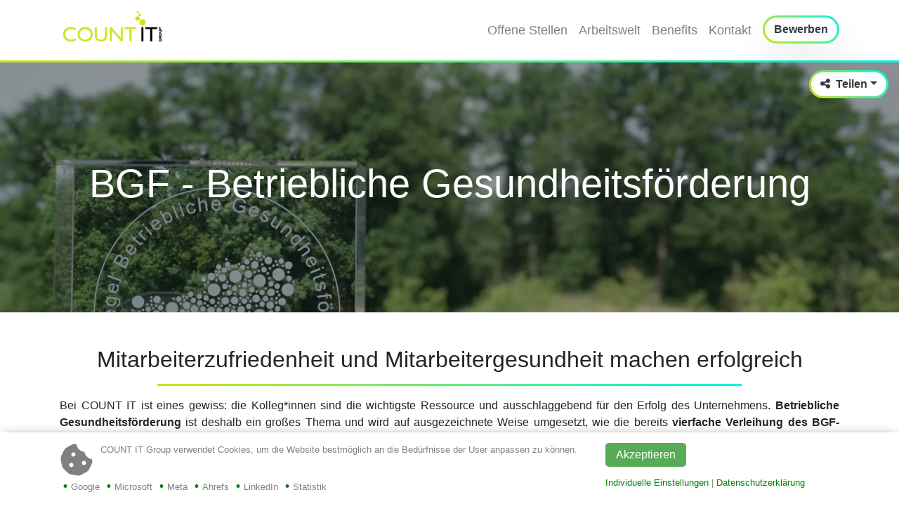

--- FILE ---
content_type: text/html; charset=utf-8
request_url: https://karriere.countit.at/arbeitswelt/bgf-betriebliche-gesundheitsfoerderung
body_size: 15369
content:
<!DOCTYPE html>
<html lang="de-AT">
<head>
    <meta charset="utf-8">
    <meta http-equiv="X-UA-Compatible" content="IE=edge,chrome=1">
    <meta name="viewport" content="width=device-width, initial-scale=1, shrink-to-fit=no">
	<meta name="google-site-verification" content="jyVnKhHHx_wSa7uyulssC7GbvS3NkKbfdSKcCx4Li68" />
    
    <title>G&#xFC;tesiegel Betriebliche Gesundheitsf&#xF6;rderung | Karriere @ COUNT IT</title>

    <meta content="https://karriere.countit.at/arbeitswelt/betriebliche-gesundheitsfoerderung-2025-2027" name="canonical" />
<meta content="Betriebliche Gesundheitsförderung bei COUNT IT" name="twitter:title" />
<meta content="Betriebliche Gesundheitsförderung bei COUNT IT" name="og:title" property="og:title" />
<meta content="Wir sind stolzer Träger des Gütesiegels BGF - was das bedeutet, kannst du hier nachlesen!" name="twitter:description" />
<meta content="Wir sind stolzer Träger des Gütesiegels BGF - was das bedeutet, kannst du hier nachlesen!" name="og:description" property="og:description" />
<meta content="website" name="og:type" property="og:type" />
<meta content="summary_large_image" name="twitter:card" />
<meta content="https://karriere.countit.at/media/og_images/bgf_og.jpg" name="twitter:image" />
<meta content="https://karriere.countit.at/media/og_images/bgf_og.jpg" name="og:image" property="og:image" />
<meta content="bgf, work life balance, betriebliche gesundheitsförderung, gütesiegel, auszeichnung" name="keywords" />
<meta content="Wir sind stolz darauf, Träger des BGF Gütesiegels zu sein! Mehr dazu!" name="description" />

    <link rel="apple-touch-icon" sizes="180x180" href="/CIT.Shared.Resources/favicon/apple-touch-icon.png?v=2">
	<link rel="icon" type="image/png" sizes="32x32" href="/CIT.Shared.Resources/favicon/favicon-32x32.png?v=2">
	<link rel="icon" type="image/png" sizes="16x16" href="/CIT.Shared.Resources/favicon/favicon-16x16.png?v=2">
	<link rel="manifest" href="/CIT.Jobs/favicon/site.webmanifest?v=2">
	<link rel="mask-icon" href="/CIT.Shared.Resources/favicon/safari-pinned-tab.svg?v=2" color="#cfe319">
	<link rel="shortcut icon" href="/CIT.Shared.Resources/favicon/favicon.ico?v=2">
	<meta name="apple-mobile-web-app-title" content="Karriere @ COUNT IT">
	<meta name="application-name" content="Karriere @ COUNT IT">
	<meta name="msapplication-TileColor" content="#2b5797">
	<meta name="msapplication-TileImage" content="/CIT.Shared.Resources/favicon/mstile-144x144.png?v=2">
	<meta name="msapplication-config" content="/CIT.Shared.Resources/favicon/browserconfig.xml?v=2">
	<meta name="theme-color" content="#cfe319">

	
	
    
    

	

	
    
	

    
    <link href="/CIT.Shared.Resources/css/simplelightbox.min.css?v=Fj0rSQwYjry9hfOWDrF7CEQhTSBncDfEJrx9f9UO5_M" rel="stylesheet" type="text/css" />
<link href="/OrchardCore.Resources/Vendor/bootstrap-4.6.1/bootstrap.min.css?v=DF7Zhf293AJxJNTmh5zhoYYIMs2oXitRfBjY-9L__AY" rel="stylesheet" type="text/css" />
<link href="/CIT.Shared.Resources/css/bootstrap-grid-ext.min.css?v=D3kBDmuWbgZIZha9rqBtggnlh_YCzXkNUHVZ6cNkLcQ" rel="stylesheet" type="text/css" />

	<!-- Page hiding snippet (Google Optimize) -->
    <style>.async-hide { opacity: 0 !important} </style>

	<link rel="preload" href="/OrchardCore.Resources/Vendor/fontawesome-free/css/all.min.css" as="style">
	<link onload="this.media='all'" rel="stylesheet" href="/OrchardCore.Resources/Vendor/fontawesome-free/css/all.min.css" media="print">
	<noscript><link rel="stylesheet" href="/OrchardCore.Resources/Vendor/fontawesome-free/css/all.min.css" type="text/css"></noscript>

	<link rel="preload" href="https://cdn.icomoon.io/183815/cif/style.css?39rmv5" as="style">
	<link onload="this.media='all'" rel="stylesheet" href="https://cdn.icomoon.io/183815/cif/style.css?39rmv5" media="print">
	<noscript><link rel="stylesheet" href="https://cdn.icomoon.io/183815/cif/style.css?39rmv5" type="text/css"></noscript>

	<link rel="preload" href="/CIT.Shared.Resources/css/cit-shared-bundle.min.css" as="style">
	<link onload="this.media='all'" rel="stylesheet" href="/CIT.Shared.Resources/css/cit-shared-bundle.min.css" media="print">
	<noscript><link rel="stylesheet" href="/CIT.Shared.Resources/css/cit-shared-bundle.min.css" type="text/css"></noscript>

	<link rel="preload" href="/CIT.Jobs/css/style-bundle.min.css" as="style">
	<link onload="this.media='all'" rel="stylesheet" href="/CIT.Jobs/css/style-bundle.min.css" media="print">
	<noscript><link rel="stylesheet" href="/CIT.Jobs/css/style-bundle.min.css" type="text/css"></noscript>

    
</head>
<body id="page-top" dir="ltr" class="">
	<!-- Meta Pixel Code -->
	<noscript><img height="1" width="1" style="display:none" src="https://www.facebook.com/tr?id=273516378256385&ev=PageView&noscript=1" /></noscript>
	<!-- End Meta Pixel Code -->
	<!-- LinkedIn Insights Code -->
	<noscript> <img height="1" width="1" style="display:none;" alt="" src="https://px.ads.linkedin.com/collect/?pid=3761985&fmt=gif" /> </noscript>
	<!-- End LinkedIn Insights Code -->
    <nav class="navbar navbar-expand-lg navbar-light fixed-top bg-white d-print-none" id="mainNav">
        <div class="container">
			<a class="navbar-brand js-scroll-trigger" href="https://karriere.countit.at"><img src="/media/Site/cit_logo_wo_c.png" alt="Karriere @ COUNT IT" class="w-auto" width="150" height="60" /></a>
            <button class="navbar-toggler navbar-toggler-right" type="button" data-toggle="collapse" data-target="#navbarResponsive" aria-controls="navbarResponsive" aria-expanded="false" aria-label="Toggle navigation">
                Men&uuml; 
                <i class="fas fa-bars"></i>
            </button>
            <div class="collapse navbar-collapse" id="navbarResponsive">
    <ul class="nav navbar-nav ml-auto">
        
        <li class="nav-item ">
    
    
    


    <a class="nav-link" href="/jobs">Offene Stellen</a>

    
</li>
        
        <li class="nav-item ">
    
    
    


    <a class="nav-link" href="/arbeitswelt">Arbeitswelt</a>

    
</li>
        
        <li class="nav-item ">
    
    
    


    <a class="nav-link" href="/benefits">Benefits</a>

    
</li>
        
        <li class="nav-item ">
    
    
    


    <a class="nav-link" href="/#contact-form">Kontakt</a>

    
</li>
        
        <li class="nav-item ">
    
    
    <a href="#trigger-modal~allPageApplyModal_jobName~Initiativ"><button class="btn position-relative z-index-1 bg-inner-white shadow-cit hover-shadow-cit text-dark rounded-pill bg-cit-gradient hover-cit-gradient-inverted font-weight-bold border-0 ml-lg-2 py-2 px-3">Bewerben</button></a>

    
</li>
        
    </ul>
</div>
        </div>
        <div id="bb" class="shadow rounded-circle text-muted"><i class="fas fa-chevron-left"></i></div>
        <div class="button-wrapper position-fixed d-flex">
			<div id="ttb" class="shadow rounded-circle text-muted"><i class="fas fa-chevron-up"></i></div>
			<a class="cache-button btn position-relative z-index-1 bg-inner-white shadow text-dark rounded-circle bg-cit-gradient hover-cit-gradient-inverted font-weight-bold border-0 ml-2" style="display:none;" id="remove-from-cache" data-toggle="modal" data-target="#removeFormCacheModal"><i class="fa-solid fa-database"></i></a>
		</div>
    </nav>
    
    <main id="main" class="container-fluid px-0 ">
		
        


    <noscript>
        <style>
            [data-lazy-tsid="zh8n66x4hyakvsk6xf1p646nz-blog-benefits-bgf-header-jpg"] { background-image: url(/media/Blog/Benefits/bgf_header.jpg) }
        </style>
    </noscript>
<style>.no-webp [data-tsid="zh8n66x4hyakvsk6xf1p646nz-blog-benefits-bgf-header-jpg"] { background-image: url(/media/Blog/Benefits/bgf_header.jpg) }[data-tsid="zh8n66x4hyakvsk6xf1p646nz-blog-benefits-bgf-header-jpg"] { background-image: url(/media/Blog/Benefits/bgf_header.jpg?format=webp) }@media (max-width:575px) { .no-webp [data-tsid="zh8n66x4hyakvsk6xf1p646nz-blog-benefits-bgf-header-jpg"] { background-image: url(/media/Blog/Benefits/bgf_header.jpg?width=570) } }@media (max-width:575px) { [data-tsid="zh8n66x4hyakvsk6xf1p646nz-blog-benefits-bgf-header-jpg"] { background-image: url(/media/Blog/Benefits/bgf_header.jpg?width=570&format=webp) } }@media (min-width:576px) { .no-webp [data-tsid="zh8n66x4hyakvsk6xf1p646nz-blog-benefits-bgf-header-jpg"] { background-image: url(/media/Blog/Benefits/bgf_header.jpg?width=750) } }@media (min-width:576px) { [data-tsid="zh8n66x4hyakvsk6xf1p646nz-blog-benefits-bgf-header-jpg"] { background-image: url(/media/Blog/Benefits/bgf_header.jpg?width=750&format=webp) } }@media (min-width:768px) { .no-webp [data-tsid="zh8n66x4hyakvsk6xf1p646nz-blog-benefits-bgf-header-jpg"] { background-image: url(/media/Blog/Benefits/bgf_header.jpg?width=1024) } }@media (min-width:768px) { [data-tsid="zh8n66x4hyakvsk6xf1p646nz-blog-benefits-bgf-header-jpg"] { background-image: url(/media/Blog/Benefits/bgf_header.jpg?width=1024&format=webp) } }@media (min-width:992px) { .no-webp [data-tsid="zh8n66x4hyakvsk6xf1p646nz-blog-benefits-bgf-header-jpg"] { background-image: url(/media/Blog/Benefits/bgf_header.jpg?width=1200) } }@media (min-width:992px) { [data-tsid="zh8n66x4hyakvsk6xf1p646nz-blog-benefits-bgf-header-jpg"] { background-image: url(/media/Blog/Benefits/bgf_header.jpg?width=1200&format=webp) } }@media (min-width:1200px) { .no-webp [data-tsid="zh8n66x4hyakvsk6xf1p646nz-blog-benefits-bgf-header-jpg"] { background-image: url(/media/Blog/Benefits/bgf_header.jpg) } }@media (min-width:1200px) { [data-tsid="zh8n66x4hyakvsk6xf1p646nz-blog-benefits-bgf-header-jpg"] { background-image: url(/media/Blog/Benefits/bgf_header.jpg?format=webp) } }</style>





<section class="full-header container-fluid position-relative text-center p-0 vh-50 background-cover background-parallax bg-overlay o-dark text-white"data-tsid="zh8n66x4hyakvsk6xf1p646nz-blog-benefits-bgf-header-jpg" style="background-position-y: center;">
  <div class="dropdown position-absolute z-index-10">
    <button class="btn position-relative z-index-1 bg-inner-white hover-shadow-cit text-dark rounded-pill bg-cit-gradient hover-cit-gradient-inverted font-weight-bold border-0 py-2 px-3 dropdown-toggle" type="button" id="dropdownMenuButton" data-toggle="dropdown" aria-haspopup="true" aria-expanded="false"><i class="fas fa-share-alt mr-2"></i>Teilen</button>
    <div class="dropdown-menu dropdown-menu-right" aria-labelledby="dropdownMenuButton">
      <a class="dropdown-item" href="https://www.facebook.com/sharer/sharer.php?u=https%3A%2F%2Fkarriere.countit.at%2Farbeitswelt%2Fbgf-betriebliche-gesundheitsfoerderung"><span class="social-icon-logo-square bg-facebook text-white text-center mr-2 rounded-sm"><i class="fab fa-facebook-f"></i></span>Facebook</a>
      <a class="dropdown-item" href="https://www.instagram.com/count_it_group/"><span class="social-icon-logo-square bg-instagram text-white text-center mr-2 rounded-sm"><i class="fab fa-instagram"></i></span>Instagram</a>
      <a class="dropdown-item" href="https://www.linkedin.com/shareArticle?mini=true&url=https%3A%2F%2Fkarriere.countit.at%2Farbeitswelt%2Fbgf-betriebliche-gesundheitsfoerderung&title=&summary=&source="><span class="social-icon-logo-square bg-linkedin text-white text-center mr-2 rounded-sm"><i class="fab fa-linkedin-in"></i></span>LinkedIn</a>
      <a class="dropdown-item" href="mailto:m.mustermann@countit.at?subject=Lese-Tipp%3A%20G%C3%BCtesiegel%20Betriebliche%20Gesundheitsf%C3%B6rderung&body=Hey%2C%0D%0A%0D%0Aich%20habe%20auf%20https%3A%2F%2Fkarriere.countit.at%20einen%20Beitrag%20gefunden%2C%20der%20dich%20interessieren%20k%C3%B6nnte%3A%0D%0A%22G%C3%BCtesiegel%20Betriebliche%20Gesundheitsf%C3%B6rderung%22%0D%0ASchau%20ihn%20dir%20mal%20an%3A%20https%3A%2F%2Fkarriere.countit.at%2Farbeitswelt%2Fbgf-betriebliche-gesundheitsfoerderung%3Fkaid%3Dsharemail%0D%0A%0D%0ABeste%20Gr%C3%BC%C3%9Fe"><span class="social-icon-logo-square bg-mail text-white text-center mr-2 rounded-sm"><i class="fas fa-envelope"></i></span>E-Mail</a>
    </div>
  </div>
  <div class="container position-absolute stretch-absolute-full h-100 d-flex align-items-center justify-content-center py-5">
  	<div class="row align-items-center justify-content-center text-center" data-aos="fade-up">
      <div class="col-sm-12">
  		<h1 class="display-4">BGF - Betriebliche Gesundheitsförderung</h1>
      </div>
    </div>
  </div>
</section>





<article>




	









	
	



	
	



	



	



	
	

	
	




	



	





<section class="container widget-align-justify">
  


<div class="row widget widget-row widget-align-justify">
  


  
  
      
  
  
  <div class="mt-5 w-100 d-flex flex-wrap px-0 widget widget-spacer widget-align-justify widget-size-100">
    
        


	

	

	

	
		
		
	


<div class="col-12 col-md-12 widget widget-column widget-align-justify">


<div class="widget widget-html-content widget-align-justify widget-size-100">
    <div class="widget-body">
        <h2><p style="text-align: center;">Mitarbeiterzufriedenheit und Mitarbeitergesundheit machen erfolgreich<br></p></h2>

    </div>
</div>

<hr class="w-75">

</div>
    
  </div>

</div>
<div class="row widget widget-row widget-align-justify">
  


	

	

	

	
		
		
	


<div class="col-12 col-md-12 widget widget-column widget-align-justify">


<div class="widget widget-html-content widget-align-justify widget-size-100">
    <div class="widget-body">
        <p>Bei COUNT IT ist eines gewiss: die Kolleg*innen sind die wichtigste Ressource und ausschlaggebend für den Erfolg des Unternehmens.<span style="font-weight: bolder;">&nbsp;Betriebliche Gesundheitsförderung</span>&nbsp;ist deshalb ein großes Thema und wird auf ausgezeichnete Weise umgesetzt, wie die bereits <strong>vierfache </strong><span style="font-weight: bolder;">Verleihung des BGF-Gütesiegels</span>&nbsp;der ÖGK beweist. Das BGF-Gütesiegel prämiert Maßnahmen und umgesetzte Projekte von Unternehmen zur betrieblichen Gesundheitsförderung.<br></p>

    </div>
</div>

</div>
</div>
<div class="row widget widget-row widget-align-center">
  


  
  
      
  
  
  <div class="mt-5 w-100 d-flex flex-wrap px-0 widget widget-spacer widget-align-center widget-size-100">
    
        











<div data-aos="fade"
     data-aos-duration=""
     data-aos-delay=""
     data-aos-anchor-placement="top-bottom"
     data-aos-once="false"
     class="w-100 d-flex flex-wrap widget-animation widget-align-center">
  


	

	

	

	
		
		
	


<div class="col-12 col-md-4 widget widget-column widget-align-justify">







	


    <picture>
        <!--[if IE 9]><video style="display: none"><![endif]-->
                <source type="image/webp" media="(min-width: 1200px)" data-srcset="/media/Jobs_Content/bgf_guetesiegel_22-24.png?width=1080&amp;format=webp">
            <source media="(min-width: 1200px)" data-srcset="/media/Jobs_Content/bgf_guetesiegel_22-24.png?width=1080">
                <source type="image/webp" media="(min-width: 992px)" data-srcset="/media/Jobs_Content/bgf_guetesiegel_22-24.png?width=930&amp;format=webp">
            <source media="(min-width: 992px)" data-srcset="/media/Jobs_Content/bgf_guetesiegel_22-24.png?width=930">
                <source type="image/webp" media="(min-width: 768px)" data-srcset="/media/Jobs_Content/bgf_guetesiegel_22-24.png?width=700&amp;format=webp">
            <source media="(min-width: 768px)" data-srcset="/media/Jobs_Content/bgf_guetesiegel_22-24.png?width=700">
                <source type="image/webp" media="(min-width: 576px)" data-srcset="/media/Jobs_Content/bgf_guetesiegel_22-24.png?width=540&amp;format=webp">
            <source media="(min-width: 576px)" data-srcset="/media/Jobs_Content/bgf_guetesiegel_22-24.png?width=540">
                <source type="image/webp" media="(max-width: 575px)" data-srcset="/media/Jobs_Content/bgf_guetesiegel_22-24.png?width=540&amp;format=webp">
            <source media="(max-width: 575px)" data-srcset="/media/Jobs_Content/bgf_guetesiegel_22-24.png?width=540">
        <!--[if IE 9]></video><![endif]-->
        <noscript>
            <img src="/media/Jobs_Content/bgf_guetesiegel_22-24.png?width=1080"
                  alt="BGF Siegel"                                  class="img-fluid rounded-xl shadow">
        </noscript>
        <img src="[data-uri]"
             data-src="/media/Jobs_Content/bgf_guetesiegel_22-24.png?width=1080"
              alt="BGF Siegel"                          class="lazyload img-fluid rounded-xl shadow"
              width="1822" height="1823">
    </picture>

</div>
</div>
    
  </div>

</div>
</section>



<section class="container widget-align-justify">
  


<div class="row widget widget-row widget-align-justify">
  


  
  
      
  
  
  <div class="mt-5 w-100 d-flex flex-wrap px-0 widget widget-spacer widget-align-justify widget-size-100">
    
        


	

	

	

	
		
		
	


<div class="col-12 col-md-12 widget widget-column widget-align-justify">


<div class="widget widget-html-content widget-align-justify widget-size-100">
    <div class="widget-body">
        <h2 style="text-align: center;">Das BGF-Gütesiegel als Garant für Qualität</h2>

    </div>
</div>

<hr class="w-75">

</div>
    
  </div>

</div>
<div class="row widget widget-row widget-align-justify">
  


	

	

	

	
		
		
	


<div class="col-12 col-md-6 widget widget-column widget-align-justify">


<div class="widget widget-html-content widget-align-justify widget-size-100">
    <div class="widget-body">
        <p>Um als BGF-zertifiziertes Unternehmen ausgezeichnet zu werden, müssen sowohl&nbsp;<span style="font-weight: bolder;">verhaltensorientierte&nbsp;</span>als auch&nbsp;<span style="font-weight: bolder;">verhältnisorientierte&nbsp;</span><span style="font-weight: bolder;">Maßnahmen&nbsp;</span>umgesetzt werden. Bei COUNT IT haben wir es geschafft, beide erfolgreich zu implementieren.&nbsp;</p><p>Während verhaltensorientierte Maßnahmen, wie der Name schon sagt, das gesundheitsbewusste Verhalten der Mitarbeiter*innen positiv beeinflussen sollen, zählen zu den verhältnisorientierten Maßnahmen alle Schritte, die zu einem gesunden Arbeitsplatz mit bestmöglichen Arbeitsbedingungen beitragen.</p>

    </div>
</div>

</div>
	

	

	

	
		
		
	


<div class="col-12 col-md-6 widget widget-column widget-align-justify">












<div data-aos="fade"
     data-aos-duration=""
     data-aos-delay=""
     data-aos-anchor-placement="top-bottom"
     data-aos-once="false"
     class="w-100 d-flex flex-wrap widget-animation widget-align-justify">
  


<div class="gallery-bgf widget widget-gallery widget-align-justify widget-size-100">
  <div class="row justify-content-center">
<div class="col-sm">
  <a href="/media/Blog/Arbeitswelt/guetesiegel_betriebliche_gesundheitsfoerderung.jpg" class="d-block mx-auto text-center mb-3">
    
    <picture>
        <!--[if IE 9]><video style="display: none"><![endif]-->
                <source type="image/webp" media="(min-width: 1200px)" data-srcset="/media/Blog/Arbeitswelt/guetesiegel_betriebliche_gesundheitsfoerderung.jpg?width=540&amp;format=webp">
            <source media="(min-width: 1200px)" data-srcset="/media/Blog/Arbeitswelt/guetesiegel_betriebliche_gesundheitsfoerderung.jpg?width=540">
                <source type="image/webp" media="(min-width: 992px)" data-srcset="/media/Blog/Arbeitswelt/guetesiegel_betriebliche_gesundheitsfoerderung.jpg?width=440&amp;format=webp">
            <source media="(min-width: 992px)" data-srcset="/media/Blog/Arbeitswelt/guetesiegel_betriebliche_gesundheitsfoerderung.jpg?width=440">
                <source type="image/webp" media="(min-width: 768px)" data-srcset="/media/Blog/Arbeitswelt/guetesiegel_betriebliche_gesundheitsfoerderung.jpg?width=330&amp;format=webp">
            <source media="(min-width: 768px)" data-srcset="/media/Blog/Arbeitswelt/guetesiegel_betriebliche_gesundheitsfoerderung.jpg?width=330">
                <source type="image/webp" media="(min-width: 576px)" data-srcset="/media/Blog/Arbeitswelt/guetesiegel_betriebliche_gesundheitsfoerderung.jpg?width=240&amp;format=webp">
            <source media="(min-width: 576px)" data-srcset="/media/Blog/Arbeitswelt/guetesiegel_betriebliche_gesundheitsfoerderung.jpg?width=240">
                <source type="image/webp" media="(max-width: 575px)" data-srcset="/media/Blog/Arbeitswelt/guetesiegel_betriebliche_gesundheitsfoerderung.jpg?width=500&amp;format=webp">
            <source media="(max-width: 575px)" data-srcset="/media/Blog/Arbeitswelt/guetesiegel_betriebliche_gesundheitsfoerderung.jpg?width=500">
        <!--[if IE 9]></video><![endif]-->
        <noscript>
            <img src="/media/Blog/Arbeitswelt/guetesiegel_betriebliche_gesundheitsfoerderung.jpg?width=540"
                  alt="Die Mitarbeitenden freuen sich über das große gesundheitliche Engagement von COUNT IT."                  title="Die Mitarbeitenden freuen sich über das große gesundheitliche Engagement von COUNT IT."                 class="img-fluid rounded-xl shadow">
        </noscript>
        <img src="[data-uri]"
             data-src="/media/Blog/Arbeitswelt/guetesiegel_betriebliche_gesundheitsfoerderung.jpg?width=540"
              alt="Die Mitarbeitenden freuen sich über das große gesundheitliche Engagement von COUNT IT."              title="Die Mitarbeitenden freuen sich über das große gesundheitliche Engagement von COUNT IT."             class="lazyload img-fluid rounded-xl shadow"
              width="1920" height="1080">
    </picture>

  </a>
</div>
</div>
</div>
</div>
</div>
</div>
</section>



<section class="container widget-align-justify">
  


<div class="row widget widget-row widget-align-justify">
  


  
  
      
  
  
  <div class="mt-5 w-100 d-flex flex-wrap px-0 widget widget-spacer widget-align-justify widget-size-100">
    
        


	

	

	

	
		
		
	


<div class="col-12 col-md-12 widget widget-column widget-align-justify">


<div class="widget widget-html-content widget-align-justify widget-size-100">
    <div class="widget-body">
        <h2 style="text-align: center;">Von Crossfit über Stressprävention bis zum gesunden Kochkurs</h2>

    </div>
</div>

<hr class="w-75">

</div>
    
  </div>

</div>
<div class="row widget widget-row widget-align-justify">
  


	

	

	

	
		
		
	


<div class="col-12 col-md-12 widget widget-column widget-align-justify">


<div class="widget widget-html-content widget-align-justify widget-size-100">
    <div class="widget-body">
        <p>Die&nbsp;<span style="font-weight: bolder;">verhaltensorientierten Maßnahmen</span>&nbsp;umfassen bei COUNT IT umfangreiche Aktivitäten wie<br></p>

    </div>
</div>

	









	



	






	<ol style="list-style-type: disc;">
	
      	
	









	



	




<li class="text-bg-cit-gradient mb-2"><span class="text-dark">Gesundheitstage</span>

</li>
	
      	
	









	



	




<li class="text-bg-cit-gradient mb-2"><span class="text-dark">Vorträge zur Stress- und Konfliktprävention</span>

</li>
	
      	
	









	



	




<li class="text-bg-cit-gradient mb-2"><span class="text-dark">Kochkurse</span>

</li>
	
      	
	









	



	




<li class="text-bg-cit-gradient mb-2"><span class="text-dark">unterschiedliche Sportveranstaltungen</span>

</li>
	
      	
	









	



	




<li class="text-bg-cit-gradient mb-2"><span class="text-dark">Fitnesskurse</span>

</li>
	
      	
	









	



	




<li class="text-bg-cit-gradient mb-2"><span class="text-dark">und noch einiges mehr ...</span>

</li>
	
  	</ol>

<div class="widget widget-html-content widget-align-justify widget-size-100">
    <div class="widget-body">
        <p>Außerdem wird regelmäßig die Teilnahme an&nbsp;<span style="font-weight: bolder;">Laufveranstaltungen&nbsp;</span>angeboten, sowie die Möglichkeit geboten, Trendsportarten wie&nbsp;<span style="font-weight: bolder;">Kickboxen&nbsp;</span>oder&nbsp;<span style="font-weight: bolder;">Crossfit&nbsp;</span>auszuprobieren. Auch das&nbsp;<span style="font-weight: bolder;">Massageangebot</span>, die&nbsp;<span style="font-weight: bolder;">Müslibar&nbsp;</span>und&nbsp;<span style="font-weight: bolder;">Workshops</span>&nbsp;zum Thema „Gesunde Ernährung am Arbeitsplatz“ zählen zu dieser Kategorie.<br></p>

    </div>
</div>

</div>
</div>
<div class="row widget widget-row widget-align-justify">
  


	

	

	

	
		
		
	


<div class="col-12 col-md-12 widget widget-column widget-align-justify">












<div data-aos="fade"
     data-aos-duration=""
     data-aos-delay=""
     data-aos-anchor-placement="top-bottom"
     data-aos-once="false"
     class="w-100 d-flex flex-wrap widget-animation widget-align-justify">
  


<div class="gallery-bgf widget widget-gallery widget-align-justify widget-size-100">
  <div class="row justify-content-center">
<div class="col-sm">
  <a href="/media/Blog/Benefits/bgf-mueslibar.jpg" class="d-block mx-auto text-center mb-3">
    
    <picture>
        <!--[if IE 9]><video style="display: none"><![endif]-->
                <source type="image/webp" media="(min-width: 1200px)" data-srcset="/media/Blog/Benefits/bgf-mueslibar.jpg?width=540&amp;format=webp">
            <source media="(min-width: 1200px)" data-srcset="/media/Blog/Benefits/bgf-mueslibar.jpg?width=540">
                <source type="image/webp" media="(min-width: 992px)" data-srcset="/media/Blog/Benefits/bgf-mueslibar.jpg?width=440&amp;format=webp">
            <source media="(min-width: 992px)" data-srcset="/media/Blog/Benefits/bgf-mueslibar.jpg?width=440">
                <source type="image/webp" media="(min-width: 768px)" data-srcset="/media/Blog/Benefits/bgf-mueslibar.jpg?width=330&amp;format=webp">
            <source media="(min-width: 768px)" data-srcset="/media/Blog/Benefits/bgf-mueslibar.jpg?width=330">
                <source type="image/webp" media="(min-width: 576px)" data-srcset="/media/Blog/Benefits/bgf-mueslibar.jpg?width=240&amp;format=webp">
            <source media="(min-width: 576px)" data-srcset="/media/Blog/Benefits/bgf-mueslibar.jpg?width=240">
                <source type="image/webp" media="(max-width: 575px)" data-srcset="/media/Blog/Benefits/bgf-mueslibar.jpg?width=500&amp;format=webp">
            <source media="(max-width: 575px)" data-srcset="/media/Blog/Benefits/bgf-mueslibar.jpg?width=500">
        <!--[if IE 9]></video><![endif]-->
        <noscript>
            <img src="/media/Blog/Benefits/bgf-mueslibar.jpg?width=540"
                  alt="An der Müslibar darf man sich zu jeder Zeit bedienen."                  title="An der Müslibar darf man sich zu jeder Zeit bedienen."                 class="img-fluid rounded-xl shadow">
        </noscript>
        <img src="[data-uri]"
             data-src="/media/Blog/Benefits/bgf-mueslibar.jpg?width=540"
              alt="An der Müslibar darf man sich zu jeder Zeit bedienen."              title="An der Müslibar darf man sich zu jeder Zeit bedienen."             class="lazyload img-fluid rounded-xl shadow"
              width="1920" height="1080">
    </picture>

  </a>
</div>

<div class="col-sm">
  <a href="/media/Blog/Benefits/bgf-food.jpg" class="d-block mx-auto text-center mb-3">
    
    <picture>
        <!--[if IE 9]><video style="display: none"><![endif]-->
                <source type="image/webp" media="(min-width: 1200px)" data-srcset="/media/Blog/Benefits/bgf-food.jpg?width=540&amp;format=webp">
            <source media="(min-width: 1200px)" data-srcset="/media/Blog/Benefits/bgf-food.jpg?width=540">
                <source type="image/webp" media="(min-width: 992px)" data-srcset="/media/Blog/Benefits/bgf-food.jpg?width=440&amp;format=webp">
            <source media="(min-width: 992px)" data-srcset="/media/Blog/Benefits/bgf-food.jpg?width=440">
                <source type="image/webp" media="(min-width: 768px)" data-srcset="/media/Blog/Benefits/bgf-food.jpg?width=330&amp;format=webp">
            <source media="(min-width: 768px)" data-srcset="/media/Blog/Benefits/bgf-food.jpg?width=330">
                <source type="image/webp" media="(min-width: 576px)" data-srcset="/media/Blog/Benefits/bgf-food.jpg?width=240&amp;format=webp">
            <source media="(min-width: 576px)" data-srcset="/media/Blog/Benefits/bgf-food.jpg?width=240">
                <source type="image/webp" media="(max-width: 575px)" data-srcset="/media/Blog/Benefits/bgf-food.jpg?width=500&amp;format=webp">
            <source media="(max-width: 575px)" data-srcset="/media/Blog/Benefits/bgf-food.jpg?width=500">
        <!--[if IE 9]></video><![endif]-->
        <noscript>
            <img src="/media/Blog/Benefits/bgf-food.jpg?width=540"
                  alt="Food is essential to life, therefore, make it good."                  title="Food is essential to life, therefore, make it good."                 class="img-fluid rounded-xl shadow">
        </noscript>
        <img src="[data-uri]"
             data-src="/media/Blog/Benefits/bgf-food.jpg?width=540"
              alt="Food is essential to life, therefore, make it good."              title="Food is essential to life, therefore, make it good."             class="lazyload img-fluid rounded-xl shadow"
              width="1920" height="1080">
    </picture>

  </a>
</div>

<div class="col-sm">
  <a href="/media/Slider/karriere02.jpg" class="d-block mx-auto text-center mb-3">
    
    <picture>
        <!--[if IE 9]><video style="display: none"><![endif]-->
                <source type="image/webp" media="(min-width: 1200px)" data-srcset="/media/Slider/karriere02.jpg?width=540&amp;format=webp">
            <source media="(min-width: 1200px)" data-srcset="/media/Slider/karriere02.jpg?width=540">
                <source type="image/webp" media="(min-width: 992px)" data-srcset="/media/Slider/karriere02.jpg?width=440&amp;format=webp">
            <source media="(min-width: 992px)" data-srcset="/media/Slider/karriere02.jpg?width=440">
                <source type="image/webp" media="(min-width: 768px)" data-srcset="/media/Slider/karriere02.jpg?width=330&amp;format=webp">
            <source media="(min-width: 768px)" data-srcset="/media/Slider/karriere02.jpg?width=330">
                <source type="image/webp" media="(min-width: 576px)" data-srcset="/media/Slider/karriere02.jpg?width=240&amp;format=webp">
            <source media="(min-width: 576px)" data-srcset="/media/Slider/karriere02.jpg?width=240">
                <source type="image/webp" media="(max-width: 575px)" data-srcset="/media/Slider/karriere02.jpg?width=500&amp;format=webp">
            <source media="(max-width: 575px)" data-srcset="/media/Slider/karriere02.jpg?width=500">
        <!--[if IE 9]></video><![endif]-->
        <noscript>
            <img src="/media/Slider/karriere02.jpg?width=540"
                  alt="Gemeinsames sporteln steht regelmäßig am Programm!"                  title="Gemeinsames sporteln steht regelmäßig am Programm!"                 class="img-fluid rounded-xl shadow">
        </noscript>
        <img src="[data-uri]"
             data-src="/media/Slider/karriere02.jpg?width=540"
              alt="Gemeinsames sporteln steht regelmäßig am Programm!"              title="Gemeinsames sporteln steht regelmäßig am Programm!"             class="lazyload img-fluid rounded-xl shadow"
              width="1920" height="1080">
    </picture>

  </a>
</div>
</div>
</div>
</div>
</div>
</div>
</section>



<section class="container widget-align-justify">
  


<div class="row widget widget-row widget-align-justify">
  


  
  
      
  
  
  <div class="mt-5 w-100 d-flex flex-wrap px-0 widget widget-spacer widget-align-justify widget-size-100">
    
        


	

	

	

	
		
		
	


<div class="col-12 col-md-12 widget widget-column widget-align-justify">


<div class="widget widget-html-content widget-align-justify widget-size-100">
    <div class="widget-body">
        <h2 style="text-align: center;">Der gesunde Arbeitsplatz mit besten Arbeitsbedingungen</h2>

    </div>
</div>

<hr class="w-75">

</div>
    
  </div>

</div>
<div class="row widget widget-row widget-align-justify">
  


	

	

	

	
		
		
	


<div class="col-12 col-md-6 widget widget-column widget-align-justify">












<div data-aos="fade"
     data-aos-duration=""
     data-aos-delay=""
     data-aos-anchor-placement="top-bottom"
     data-aos-once="false"
     class="w-100 d-flex flex-wrap widget-animation widget-align-justify">
  


<div class="gallery-bgf widget widget-gallery widget-align-justify widget-size-100">
  <div class="row justify-content-center">
<div class="col-sm">
  <a href="/media/Blog/Benefits/bgf_newsletter.jpg" class="d-block mx-auto text-center mb-3">
    
    <picture>
        <!--[if IE 9]><video style="display: none"><![endif]-->
                <source type="image/webp" media="(min-width: 1200px)" data-srcset="/media/Blog/Benefits/bgf_newsletter.jpg?width=540&amp;format=webp">
            <source media="(min-width: 1200px)" data-srcset="/media/Blog/Benefits/bgf_newsletter.jpg?width=540">
                <source type="image/webp" media="(min-width: 992px)" data-srcset="/media/Blog/Benefits/bgf_newsletter.jpg?width=440&amp;format=webp">
            <source media="(min-width: 992px)" data-srcset="/media/Blog/Benefits/bgf_newsletter.jpg?width=440">
                <source type="image/webp" media="(min-width: 768px)" data-srcset="/media/Blog/Benefits/bgf_newsletter.jpg?width=330&amp;format=webp">
            <source media="(min-width: 768px)" data-srcset="/media/Blog/Benefits/bgf_newsletter.jpg?width=330">
                <source type="image/webp" media="(min-width: 576px)" data-srcset="/media/Blog/Benefits/bgf_newsletter.jpg?width=240&amp;format=webp">
            <source media="(min-width: 576px)" data-srcset="/media/Blog/Benefits/bgf_newsletter.jpg?width=240">
                <source type="image/webp" media="(max-width: 575px)" data-srcset="/media/Blog/Benefits/bgf_newsletter.jpg?width=500&amp;format=webp">
            <source media="(max-width: 575px)" data-srcset="/media/Blog/Benefits/bgf_newsletter.jpg?width=500">
        <!--[if IE 9]></video><![endif]-->
        <noscript>
            <img src="/media/Blog/Benefits/bgf_newsletter.jpg?width=540"
                  alt="Der COUNT IT Gesundheitsnewsletter erscheint alle 2-3 Monate."                  title="Der COUNT IT Gesundheitsnewsletter erscheint alle 2-3 Monate."                 class="img-fluid rounded-xl shadow">
        </noscript>
        <img src="[data-uri]"
             data-src="/media/Blog/Benefits/bgf_newsletter.jpg?width=540"
              alt="Der COUNT IT Gesundheitsnewsletter erscheint alle 2-3 Monate."              title="Der COUNT IT Gesundheitsnewsletter erscheint alle 2-3 Monate."             class="lazyload img-fluid rounded-xl shadow"
              width="1911" height="1080">
    </picture>

  </a>
</div>
</div>
</div>
</div>
</div>
	

	

	

	
		
		
	


<div class="col-12 col-md-6 widget widget-column widget-align-justify">


<div class="widget widget-html-content widget-align-justify widget-size-100">
    <div class="widget-body">
        <p><span style="font-weight: bolder;">Verhältnisorientierte Maßnahmen</span>&nbsp;sollen dauerhaft implementiert werden und das Wohlbefinden der Mitarbeiter*innen im Arbeitsalltag verbessern. Bei COUNT IT zeichnen sich unsere Arbeitsplätze durch&nbsp;<span style="font-weight: bolder;">ergonomische Möbel</span>&nbsp;wie höhenverstellbare Tische, Vertikalmäuse und Sitzbälle aus. Außerdem stehen&nbsp;<span style="font-weight: bolder;">Sport- und Entspannungsgeräte</span>&nbsp;zur Verfügung. Mit dem&nbsp;<span style="font-weight: bolder;">COUNT IT Gesundheitsnewsletter</span>&nbsp;wird regelmäßig an die Wichtigkeit des Themas erinnert und Bewusstsein für mentale und physische Gesundheit geschaffen.<br></p>

    </div>
</div>

</div>
</div>
</section>



<section class="container widget-align-justify">
  


<div class="row widget widget-row widget-align-justify">
  


  
  
      
  
  
  <div class="mt-5 w-100 d-flex flex-wrap px-0 widget widget-spacer widget-align-justify widget-size-100">
    
        


	

	

	

	
		
		
	


<div class="col-12 col-md-12 widget widget-column widget-align-justify">


<div class="widget widget-html-content widget-align-justify widget-size-100">
    <div class="widget-body">
        <h2 style="text-align: center;">Vernetzung mit gesundheitsbewussten Unternehmen und Befragung der Mitarbeiter*innen</h2>

    </div>
</div>

<hr class="w-75">

</div>
    
  </div>

</div>
<div class="row widget widget-row widget-align-justify">
  


	

	

	

	
		
		
	


<div class="col-12 col-md-12 widget widget-column widget-align-justify">


<div class="widget widget-html-content widget-align-justify widget-size-100">
    <div class="widget-body">
        <p>Um auf dem neuesten Stand zu bleiben, nehmen wir drei Mal im Jahr an einem kostenpflichtigen Workshop zum Austausch über BGF-Maßnahmen teil. Es handelt sich um einen Zusammenschluss von mehreren Firmen, die BGF praktizieren. Veranstaltet wird diese Erfahrungsaustauschrunde von der Business Upper Austria mit dem Ziel, voneinander zu lernen und sich auszutauschen. Netzwerken ist COUNT IT in allen Bereichen wichtig.</p><p>Am wertvollsten ist natürlich die Meinung der Kolleg*innen selbst. Darum führen wir regelmäßig anonyme Mitarbeiterbefragungen durch und ist sehr stolz darauf, dass&nbsp;<span style="font-weight: bolder;">90% der Kolleg*innen COUNT IT als sehr guten Arbeitsplatz bewerten</span>. Hier besteht für die Kolleg*innen auch die Möglichkeit Verbesserungsvorschläge zu kommunizieren, denn BGF unterliegt einem ständigen Weiterentwicklungsprozess.</p>

    </div>
</div>

</div>
</div>
<div class="row widget widget-row widget-align-justify">
  


	

	

	

	
		
		
	


<div class="col-12 col-md-12 widget widget-column widget-align-justify">












<div data-aos="fade"
     data-aos-duration=""
     data-aos-delay=""
     data-aos-anchor-placement="top-bottom"
     data-aos-once="false"
     class="w-100 d-flex flex-wrap widget-animation widget-align-justify">
  


<div class="gallery-bgf widget widget-gallery widget-align-justify widget-size-100">
  <div class="row justify-content-center">
<div class="col-sm">
  <a href="/media/Blog/Arbeitswelt/guetesiegel_betriebliche_gesundheitsfoerderung1.jpg" class="d-block mx-auto text-center mb-3">
    
    <picture>
        <!--[if IE 9]><video style="display: none"><![endif]-->
                <source type="image/webp" media="(min-width: 1200px)" data-srcset="/media/Blog/Arbeitswelt/guetesiegel_betriebliche_gesundheitsfoerderung1.jpg?width=540&amp;format=webp">
            <source media="(min-width: 1200px)" data-srcset="/media/Blog/Arbeitswelt/guetesiegel_betriebliche_gesundheitsfoerderung1.jpg?width=540">
                <source type="image/webp" media="(min-width: 992px)" data-srcset="/media/Blog/Arbeitswelt/guetesiegel_betriebliche_gesundheitsfoerderung1.jpg?width=440&amp;format=webp">
            <source media="(min-width: 992px)" data-srcset="/media/Blog/Arbeitswelt/guetesiegel_betriebliche_gesundheitsfoerderung1.jpg?width=440">
                <source type="image/webp" media="(min-width: 768px)" data-srcset="/media/Blog/Arbeitswelt/guetesiegel_betriebliche_gesundheitsfoerderung1.jpg?width=330&amp;format=webp">
            <source media="(min-width: 768px)" data-srcset="/media/Blog/Arbeitswelt/guetesiegel_betriebliche_gesundheitsfoerderung1.jpg?width=330">
                <source type="image/webp" media="(min-width: 576px)" data-srcset="/media/Blog/Arbeitswelt/guetesiegel_betriebliche_gesundheitsfoerderung1.jpg?width=240&amp;format=webp">
            <source media="(min-width: 576px)" data-srcset="/media/Blog/Arbeitswelt/guetesiegel_betriebliche_gesundheitsfoerderung1.jpg?width=240">
                <source type="image/webp" media="(max-width: 575px)" data-srcset="/media/Blog/Arbeitswelt/guetesiegel_betriebliche_gesundheitsfoerderung1.jpg?width=500&amp;format=webp">
            <source media="(max-width: 575px)" data-srcset="/media/Blog/Arbeitswelt/guetesiegel_betriebliche_gesundheitsfoerderung1.jpg?width=500">
        <!--[if IE 9]></video><![endif]-->
        <noscript>
            <img src="/media/Blog/Arbeitswelt/guetesiegel_betriebliche_gesundheitsfoerderung1.jpg?width=540"
                  alt="Mitarbeiterinnen und Mitarbeiter werden regelmäßig befragt."                  title="Mitarbeiterinnen und Mitarbeiter werden regelmäßig befragt."                 class="img-fluid rounded-xl shadow">
        </noscript>
        <img src="[data-uri]"
             data-src="/media/Blog/Arbeitswelt/guetesiegel_betriebliche_gesundheitsfoerderung1.jpg?width=540"
              alt="Mitarbeiterinnen und Mitarbeiter werden regelmäßig befragt."              title="Mitarbeiterinnen und Mitarbeiter werden regelmäßig befragt."             class="lazyload img-fluid rounded-xl shadow"
              width="1920" height="1080">
    </picture>

  </a>
</div>

<div class="col-sm">
  <a href="/media/Blog/Benefits/bgf_smoothie.jpg" class="d-block mx-auto text-center mb-3">
    
    <picture>
        <!--[if IE 9]><video style="display: none"><![endif]-->
                <source type="image/webp" media="(min-width: 1200px)" data-srcset="/media/Blog/Benefits/bgf_smoothie.jpg?width=540&amp;format=webp">
            <source media="(min-width: 1200px)" data-srcset="/media/Blog/Benefits/bgf_smoothie.jpg?width=540">
                <source type="image/webp" media="(min-width: 992px)" data-srcset="/media/Blog/Benefits/bgf_smoothie.jpg?width=440&amp;format=webp">
            <source media="(min-width: 992px)" data-srcset="/media/Blog/Benefits/bgf_smoothie.jpg?width=440">
                <source type="image/webp" media="(min-width: 768px)" data-srcset="/media/Blog/Benefits/bgf_smoothie.jpg?width=330&amp;format=webp">
            <source media="(min-width: 768px)" data-srcset="/media/Blog/Benefits/bgf_smoothie.jpg?width=330">
                <source type="image/webp" media="(min-width: 576px)" data-srcset="/media/Blog/Benefits/bgf_smoothie.jpg?width=240&amp;format=webp">
            <source media="(min-width: 576px)" data-srcset="/media/Blog/Benefits/bgf_smoothie.jpg?width=240">
                <source type="image/webp" media="(max-width: 575px)" data-srcset="/media/Blog/Benefits/bgf_smoothie.jpg?width=500&amp;format=webp">
            <source media="(max-width: 575px)" data-srcset="/media/Blog/Benefits/bgf_smoothie.jpg?width=500">
        <!--[if IE 9]></video><![endif]-->
        <noscript>
            <img src="/media/Blog/Benefits/bgf_smoothie.jpg?width=540"
                  alt="Für Vitaminkicks zwischendurch wird gesorgt."                  title="Für Vitaminkicks zwischendurch wird gesorgt."                 class="img-fluid rounded-xl shadow">
        </noscript>
        <img src="[data-uri]"
             data-src="/media/Blog/Benefits/bgf_smoothie.jpg?width=540"
              alt="Für Vitaminkicks zwischendurch wird gesorgt."              title="Für Vitaminkicks zwischendurch wird gesorgt."             class="lazyload img-fluid rounded-xl shadow"
              width="1920" height="1080">
    </picture>

  </a>
</div>
</div>
</div>
</div>
</div>
</div>
</section>



<section class="container widget-align-justify">
  


<div class="row widget widget-row widget-align-justify">
  


  
  
      
  
  
  <div class="mt-5 w-100 d-flex flex-wrap px-0 widget widget-spacer widget-align-justify widget-size-100">
    
        


	

	

	

	
		
		
	


<div class="col-12 col-md-12 widget widget-column widget-align-justify">


<div class="widget widget-html-content widget-align-justify widget-size-100">
    <div class="widget-body">
        <h2 style="text-align: center;">COUNT IT: ein sehr gutes Unternehmen setzt auf Resilienz und Covid-19 konformen Bürobetrieb</h2>

    </div>
</div>

<hr class="w-75">

</div>
    
  </div>

</div>
<div class="row widget widget-row widget-align-justify">
  


	

	

	

	
		
		
	


<div class="col-12 col-md-12 widget widget-column widget-align-justify">


<div class="widget widget-html-content widget-align-justify widget-size-100">
    <div class="widget-body">
        <p>Das BGF-Gütesiegel wird COUNT IT im Jahr 2022 bereits&nbsp;<span style="font-weight: bolder;">zum vierten Mal</span>&nbsp;verliehen. Mit der raschen Reaktion auf die&nbsp;<span style="font-weight: bolder;">Pandemie</span>, sofortiger Umsetzung des&nbsp;<span style="font-weight: bolder;">Homeoffice&nbsp;</span>für alle und der Beteiligung an einer firmeninternen&nbsp;<span style="font-weight: bolder;">Impfstraße</span>, malten wir uns gute Chance aus und konnten im Herbst 2021 die Wiederverleihung des BGF-Gütesiegels verkünden. Der Fokus liegt für die Zukunft vor allem auf der Sicherstellung eines&nbsp;<span style="font-weight: bolder;">Covid-19 konformen Bürobetriebes</span>&nbsp;unter Einhaltung aller Hygienemaßnahmen. Ein weiterer Bereich, dem wir uns im Zuge der BGF noch intensiver widmen werden, ist die&nbsp;<span style="font-weight: bolder;">mentale Gesundheit</span>. Mit einer Psychologin und Trainerin soll ab Herbst das Thema Resilienz mehr Bedeutung in den Köpfen der Geschäftsführer*innen und Mitarbeiter*innen bekommen und als Burnout-Prävention genutzt werden.<br></p>

    </div>
</div>

</div>
</div>
<div class="row widget widget-row widget-align-justify">
  


  
      
  
  
      
  
  
  <div class="my-5 w-100 d-flex flex-wrap px-0 widget widget-spacer widget-align-justify widget-size-100">
    
        


	

	

	

	
		
		
	


<div class="col-12 col-md-12 widget widget-column widget-align-justify">



<div class="gallery-bgf widget widget-gallery widget-align-justify widget-size-100">
  <div class="row justify-content-center">
<div class="col-12 col-sm-8">
  <a href="/media/Blog/Benefits/bgf-verleihung-1.jpg" class="d-block mx-auto text-center mb-3">
    
    <picture>
        <!--[if IE 9]><video style="display: none"><![endif]-->
                <source type="image/webp" media="(min-width: 1200px)" data-srcset="/media/Blog/Benefits/bgf-verleihung-1.jpg?width=700&amp;format=webp">
            <source media="(min-width: 1200px)" data-srcset="/media/Blog/Benefits/bgf-verleihung-1.jpg?width=700">
                <source type="image/webp" media="(min-width: 992px)" data-srcset="/media/Blog/Benefits/bgf-verleihung-1.jpg?width=600&amp;format=webp">
            <source media="(min-width: 992px)" data-srcset="/media/Blog/Benefits/bgf-verleihung-1.jpg?width=600">
                <source type="image/webp" media="(min-width: 768px)" data-srcset="/media/Blog/Benefits/bgf-verleihung-1.jpg?width=440&amp;format=webp">
            <source media="(min-width: 768px)" data-srcset="/media/Blog/Benefits/bgf-verleihung-1.jpg?width=440">
                <source type="image/webp" media="(min-width: 576px)" data-srcset="/media/Blog/Benefits/bgf-verleihung-1.jpg?width=330&amp;format=webp">
            <source media="(min-width: 576px)" data-srcset="/media/Blog/Benefits/bgf-verleihung-1.jpg?width=330">
                <source type="image/webp" media="(max-width: 575px)" data-srcset="/media/Blog/Benefits/bgf-verleihung-1.jpg?width=500&amp;format=webp">
            <source media="(max-width: 575px)" data-srcset="/media/Blog/Benefits/bgf-verleihung-1.jpg?width=500">
        <!--[if IE 9]></video><![endif]-->
        <noscript>
            <img src="/media/Blog/Benefits/bgf-verleihung-1.jpg?width=700"
                  alt="Wir sind sehr stolz darauf, Träger des Gütesiegels der Betrieblichen Gesundheitsförderung zu sein."                  title="Wir sind sehr stolz darauf, Träger des Gütesiegels der Betrieblichen Gesundheitsförderung zu sein."                 class="img-fluid rounded-xl shadow">
        </noscript>
        <img src="[data-uri]"
             data-src="/media/Blog/Benefits/bgf-verleihung-1.jpg?width=700"
              alt="Wir sind sehr stolz darauf, Träger des Gütesiegels der Betrieblichen Gesundheitsförderung zu sein."              title="Wir sind sehr stolz darauf, Träger des Gütesiegels der Betrieblichen Gesundheitsförderung zu sein."             class="lazyload img-fluid rounded-xl shadow"
              width="1920" height="1080">
    </picture>

  </a>
</div>
<div class="w-100"></div>
</div>
</div>
</div>
    
  </div>

</div>
</section>











	







    <noscript>
        <style>
            [data-lazy-tsid="rk9qkepkbh56rdejf286ay451-parallax-2024-c-i-t-parallax-jpg"] { background-image: url(/media/Parallax/2024CIT_parallax.jpg) }
        </style>
    </noscript>
<style>.no-webp [data-tsid="rk9qkepkbh56rdejf286ay451-parallax-2024-c-i-t-parallax-jpg"] { background-image: url(/media/Parallax/2024CIT_parallax.jpg) }[data-tsid="rk9qkepkbh56rdejf286ay451-parallax-2024-c-i-t-parallax-jpg"] { background-image: url(/media/Parallax/2024CIT_parallax.jpg?format=webp) }@media (max-width:575px) { .no-webp [data-tsid="rk9qkepkbh56rdejf286ay451-parallax-2024-c-i-t-parallax-jpg"] { background-image: url(/media/Parallax/2024CIT_parallax.jpg?width=570) } }@media (max-width:575px) { [data-tsid="rk9qkepkbh56rdejf286ay451-parallax-2024-c-i-t-parallax-jpg"] { background-image: url(/media/Parallax/2024CIT_parallax.jpg?width=570&format=webp) } }@media (min-width:576px) { .no-webp [data-tsid="rk9qkepkbh56rdejf286ay451-parallax-2024-c-i-t-parallax-jpg"] { background-image: url(/media/Parallax/2024CIT_parallax.jpg?width=750) } }@media (min-width:576px) { [data-tsid="rk9qkepkbh56rdejf286ay451-parallax-2024-c-i-t-parallax-jpg"] { background-image: url(/media/Parallax/2024CIT_parallax.jpg?width=750&format=webp) } }@media (min-width:768px) { .no-webp [data-tsid="rk9qkepkbh56rdejf286ay451-parallax-2024-c-i-t-parallax-jpg"] { background-image: url(/media/Parallax/2024CIT_parallax.jpg?width=1024) } }@media (min-width:768px) { [data-tsid="rk9qkepkbh56rdejf286ay451-parallax-2024-c-i-t-parallax-jpg"] { background-image: url(/media/Parallax/2024CIT_parallax.jpg?width=1024&format=webp) } }@media (min-width:992px) { .no-webp [data-tsid="rk9qkepkbh56rdejf286ay451-parallax-2024-c-i-t-parallax-jpg"] { background-image: url(/media/Parallax/2024CIT_parallax.jpg?width=1200) } }@media (min-width:992px) { [data-tsid="rk9qkepkbh56rdejf286ay451-parallax-2024-c-i-t-parallax-jpg"] { background-image: url(/media/Parallax/2024CIT_parallax.jpg?width=1200&format=webp) } }@media (min-width:1200px) { .no-webp [data-tsid="rk9qkepkbh56rdejf286ay451-parallax-2024-c-i-t-parallax-jpg"] { background-image: url(/media/Parallax/2024CIT_parallax.jpg?width=1920) } }@media (min-width:1200px) { [data-tsid="rk9qkepkbh56rdejf286ay451-parallax-2024-c-i-t-parallax-jpg"] { background-image: url(/media/Parallax/2024CIT_parallax.jpg?width=1920&format=webp) } }</style>


<section class="splitter container-fluid parallax background-parallax bg-overlay o-dark text-white d-flex align-items-center justify-content-center text-center lazyload" data-lazy-tsid="rk9qkepkbh56rdejf286ay451-parallax-2024-c-i-t-parallax-jpg">
  <div>
  
    
    
      <div class="overflow-hidden">
      	<h2 data-aos="fade-up">Du möchtest auch in einem ausgezeichneten Unternehmen arbeiten?</h2>
      </div>
    
    
      <div class="overflow-hidden">
      	<p data-aos="fade-up" data-aos-delay="100">Dann bewirb dich bei uns!</p>
      </div>
    
    
    <a href="/#contact-form" class="" target="_self"><div data-aos="fade-right"><div class="btn position-relative z-index-1 bg-inner-white hover-shadow-cit text-dark rounded-pill bg-cit-gradient hover-cit-gradient-inverted font-weight-bold border-0 py-2 px-4">Kontakt aufnehmen <i class="fas fa-chevron-right"></i></div></div></a>
    
      
    
  
  </div>
</section>


  
  
      
  
  
  <div class="mt-5 w-100 d-flex flex-wrap px-0 widget widget-spacer widget-align-justify widget-size-100">
    
        




<section class="container">
  <div class="card-deck widget-align-justify">
  	


	

	

	

	
		
		
	


<div class="col-12 col-md-6 widget widget-column widget-align-justify">



	



















	


<article class="navigation-item card rounded-xl mb-4 w-100 shadow-cit hover-shadow-cit p-0 text-center overflow-hidden border-0">
  
  
  <i class="fas fa-search fa-4x mt-5 mb-3 text-dark text-center"></i>
  
  
  <div class="card-body">
    <h5 class="card-title">Offene Stellen</h5>
    <p class="card-text">Wir sind laufend auf der Suche nach neuen Talenten - <br>hier erhält man einen Überblick über alle zu besetzenden Stellen!</p>
  </div>
  
  <div class="card-footer bg-white border-top-0 text-right text-muted">
    <a href="/jobs" class="btn text-reset stretched-link">Zur &#xDC;bersicht! <i class="fas fa-chevron-right"></i></a>
  </div>
  
</article>

</div>
	

	

	

	
		
		
	


<div class="col-12 col-md-6 widget widget-column widget-align-justify">



	



















	


<article class="navigation-item card rounded-xl mb-4 w-100 shadow-cit hover-shadow-cit p-0 text-center overflow-hidden border-0">
  
  
  <i class="fas fa-gift fa-4x mt-5 mb-3 text-dark text-center"></i>
  
  
  <div class="card-body">
    <h5 class="card-title">Mitarbeiter&shy;vorteile</h5>
    <p class="card-text">Alle Mitarbeiterinnen und Mitarbeiter von COUNT IT erhalten spezielle Vorteile, die eine positive Work-Life-Balance unterstützen und für einen hohen Wohlfühlfaktor im Unternehmen sorgen.</p>
  </div>
  
  <div class="card-footer bg-white border-top-0 text-right text-muted">
    <a href="/benefits" class="btn text-reset stretched-link">Zu den Vorteilen! <i class="fas fa-chevron-right"></i></a>
  </div>
  
</article>

</div>
  </div>
</section>

    
  </div>
</article>

		

<div class="widget-container">

    <div class="widget widget-liquid-content">
    <div class="widget-body">
        <form enctype="multipart/form-data" action="/workflows/Invoke?token=[base64]" method="post">
  <input name="__RequestVerificationToken" type="hidden" value="CfDJ8MUTSoXxuGFDo-OOLBmpIKXetIA1Sy4A0rwRsXKxRoE7UYriuG-I31tA7p-IS7Q4uhUFqNo11UdK5xixVt4sfubThGMGuvMBjODbdT-xevYmGSeLpuJGmOnB4QmaOALTgVnsvTgU4QxUSmdd0Ow_9ck" />
  <div class="modal fade bd-example-modal-lg" id="allPageApplyModal" tabindex="-1" role="dialog" aria-labelledby="allPageApplyModalLabel" aria-hidden="true">
    <div class="modal-dialog modal-lg" role="document">
      <div class="modal-content">
        <div class="modal-header">
          <h5 class="modal-title" id="allPageApplyModalLabel">Bewerben</h5>
          <button type="button" class="close" data-bs-dismiss="modal" data-dismiss="modal" aria-label="Close">
            <span aria-hidden="true">&times;</span>
          </button>
        </div>
        <div class="modal-body">
          <input type="hidden" id="jobName" name="jobName" value="Initiativ">
          <input type="hidden" id="returnUrl" name="returnUrl" value="/jobs"><div class="form-row">
  <div class="col-sm-6 mb-3">
    <div class="custom-file">
      <input type="file" name="cv" class="custom-file-input" id="cv" required>
      <label class="custom-file-label" for="cv">Lebenslauf auswählen</label>
      <small id="cvFile-info" class="form-text text-muted">
        Maximale Dateigröße: 2MB. Erlaubte Dateiformate: .doc, .docx und .pdf!
      </small>
    </div>
  </div>
  <div class="col-sm-6 mb-3">
    <div class="custom-file">
      <input type="file" name="written-application" class="custom-file-input" id="written-application" required>
      <label class="custom-file-label" for="written-application">Schriftliche Bewerbung auswählen</label>
      <small id="written-applicationFile-info" class="form-text text-muted">
        Maximale Dateigröße: 2MB. Erlaubte Dateiformate: .doc, .docx und .pdf!
      </small>
    </div>
  </div>
</div>
<div class="form-row">
  <div class="col-sm-12 mb-3">
    <label for="salutation">Anrede</label>
    <select name="salutation" id="salutation" class="custom-select" required>
      <option selected disabled value="">Anrede auswählen</option>
      <option value="Frau">Frau</option>
      <option value="Herr">Herr</option>
      <option value="Divers">Divers</option>
    </select>
  </div>
</div>
<div class="form-row">
  <div class="col-sm-6 mb-3">
    <label for="fname">Vorname</label>
    <input type="text" name="fname" id="fname" class="form-control" placeholder="Vorname" required>
  </div>
  <div class="col-sm-6 mb-3">
    <label for="lname">Nachname</label>
    <input type="text" name="lname" id="lname" class="form-control" placeholder="Nachname" required>
  </div>
</div>
<div class="form-row">
  <div class="col-sm-6 mb-3">
    <label for="email">E-Mail-Adresse</label>
    <div class="input-group mb-2">
      <div class="input-group-prepend">
        <div class="input-group-text">@</div>
      </div>
      <input type="email" name="email" id="email" class="form-control" aria-describedby="EMail" placeholder="E-Mail-Adresse" required>
    </div>
  </div>
  <div class="col-sm-6 mb-3">
    <label for="phone">Telefon</label>
    <div class="input-group mb-2">
      <div class="input-group-prepend">
        <div class="input-group-text"><i class="fas fa-phone"></i></div>
      </div>
      <input type="tel" name="phone" id="phone" class="form-control" aria-describedby="Phone" placeholder="Telefonnummer">
    </div>
  </div>
</div>
<div class="form-row">
  <div class="col-sm-12 mb-3">
    <div class="form-check">
      <input class="form-check-input" type="checkbox" value="true" id="dsgvo" name="dsgvo" required>
      <label class="form-check-label" for="dsgvo">
        Ich stimme zu, dass meine Bewerberdaten in <a href="https://www.countit.at/datenschutz" target="_blank">Evidenz</a> gehalten und bis auf meinen Widerruf gespeichert werden dürfen.
      </label>
    </div>
  </div>
</div></div>
        <div class="modal-footer">
          <button type="button" class="btn btn-secondary rounded-pill font-weight-bold border-0" data-bs-dismiss="modal" data-dismiss="modal">Schließen</button>
          <button data-sitekey="6LcO-DwaAAAAAGz24LRXi7dJ1vJq1ZPKAVtxLHl8" data-callback='rCOnSubmit' data-action='submit' class="btn g-recaptcha position-relative z-index-1 bg-inner-white shadow-cit hover-shadow-cit text-dark rounded-pill bg-cit-gradient hover-cit-gradient-inverted font-weight-bold border-0" onlick="fbq('track', 'SubmitApplication');"><span class="spinner-border spinner-border-sm mr-2 d-none" role="status" aria-hidden="true"></span>Bewerben</button>
        </div>
      </div>
    </div>
  </div>
</form>

    </div>
</div>

</div>

    </main>
    <footer>
	

<div class="widget-container">

    


<section class="container ">
  


<div class="row widget widget-row widget-align-justify">
  


	

	

	

	
		
		
	


<div class="col-12 col-md-4 widget widget-column widget-align-justify">


<div class="widget widget-html-content widget-align-justify widget-size-100">
    <div class="widget-body">
        <h3>Über COUNT IT</h3><p style="text-align: justify;">Die COUNT IT Group betreut mit&nbsp;über 200 Mitarbeiterinnen und Mitarbeitern Betriebe aller Größen und Branchen in den Bereichen Informationstechnologie, Personalverrechnung &amp; Steuerberatung.</p><p style="text-align: justify;">Inspire your business.</p>

    </div>
</div>

</div>
	

	

	

	
		
		
	


<div class="col-12 col-md-4 widget widget-column widget-align-justify">


<div class="widget widget-html-content widget-align-justify widget-size-100">
    <div class="widget-body">
        <h3>Navigation</h3><nav><table><tbody><tr><td><a href="https://www.countit.at/" title="COUNT IT" target="_blank">COUNT IT</a></td><td><a href="https://www.countit.at/standorte" title="Standorte" target="_blank">Standorte</a></td></tr><tr><td><a href="https://it.countit.at/" title="COUNT IT Softwarehouse" target="_blank">COUNT IT Softwarehouse</a><br></td><td><br></td></tr><tr><td><a href="https://tax-hr.countit.at/" title="COUNT IT TAX" target="_blank">COUNT IT TAX</a><br></td><td><br></td></tr><tr><td><br></td></tr><tr><td><br></td><td></td></tr><tr><td><a href="https://www.countit.at/datenschutz" title="Datenschutz" target="_blank">Datenschutz</a></td><td><a href="#change-settings">Cookie-Einstellungen</a><br></td></tr><tr><td><a href="https://www.countit.at/impressum" title="Impressum" target="_blank">Impressum</a><br></td><td><br></td></tr></tbody></table></nav>

    </div>
</div>

</div>
	

	

	

	
		
		
	


<div class="col-12 col-md-4 widget widget-column widget-align-justify">


<div class="widget widget-html-content widget-align-justify widget-size-100">
    <div class="widget-body">
        <h3>Newsletter abonnieren</h3><p>Der COUNT IT Newsletter liefert viermal jährlich interessante Neuigkeiten über das Unternehmen. Gleich anfordern!</p>

    </div>
</div>
<div class="widget widget-liquid-content widget-align-justify widget-size-100">
    <div class="widget-body">
        <a href="https://www.countit.at/newsletter?origin=karriere" target="_blank" class="btn g-recaptcha position-relative z-index-1 bg-inner-gray hover-shadow-cit text-white rounded-pill bg-cit-gradient hover-cit-gradient-inverted font-weight-bold border-0 py-3 px-5 w-100">Zum Newsletter anmelden</a>

    </div>
</div>

</div>
</div>
<div class="row widget widget-row widget-align-justify">
  


  
  
      
  
  
  <div class="mt-5 w-100 d-flex flex-wrap px-0 widget widget-spacer widget-align-justify widget-size-100">
    
        


	

	

	

	
		
		
	


<div class="col-12 col-md-12 widget widget-column widget-align-justify">


<div class="widget widget-liquid-content widget-align-center widget-size-100">
    <div class="widget-body">
        <div>
  <a href="https://de-de.facebook.com/COUNTITGroup/"><i class="fab fa-facebook-f fa-2x mr-3"></i></a>
  <a href="https://www.instagram.com/count_it_group/"><i class="fab fa-instagram fa-2x mr-3"></i></a>
  <a href="https://www.linkedin.com/company/count-it-group/"><i class="fab fa-linkedin-in fa-2x mr-3"></i></a>
  <a href="https://www.youtube.com/@countitgroup"><i class="fa-brands fa-youtube fa-2x"></i></a>
</div>

    </div>
</div>

</div>
    
  </div>

</div>
</section>

</div>

	</footer>
    <script src="/OrchardCore.Resources/Scripts/jquery.min.js?v=18gYmxQA0hqk-Lq7l7LStkk8zKEG9xQfA4qjl1bTBhE"></script>
<script src="/CIT.Shared.Resources/js/simple-lightbox.min.js?v=_T6cuLvr1dpvDcztiu_TNSth2VOV2pVgoEszJiJRYng"></script>
<script src="/OrchardCore.Resources/Vendor/popper-1.16.1/popper.min.js?v=WAeeNfvYmOpNNrfWyquLiBChk3zqNnib_kGKjKfNg1w"></script>
<script src="/OrchardCore.Resources/Vendor/bootstrap-4.6.1/bootstrap.min.js?v=SyTu6CwrfOhaznYZPoolVw2rxoY7lKYKQvqbtqN93HI"></script>
<script src="/CIT.Shared.Resources/js/cit-shared-bundle.min.js?v=s6fATH7XFqyLyxMvLOkQxv70ndBuzKcVsSPWOaEzIQY"></script>
<script src="/CIT.Jobs/js/script-bundle.min.js?v=OzGb9pqHtR7Kblx42hOQxXaEqgnz49jSYfkpXwn5gm4"></script>
<script src="/CIT.Jobs/js/cit-fair.min.js?v=PrDEUOBElfCSINdBxxYHQ7I9tiHhhf6OabIdj88UwVA"></script>
<script>
    $(document).on('lazybeforeunveil', function (e) {
        if (typeof $(e.target).data("lazy-tsid") !== 'undefined' && typeof $(e.target).data("tsid") == 'undefined') {
            e.target.dataset.tsid = $(e.target).data("lazy-tsid");
        }

		if($(e.target).is("iframe") && typeof $(e.target).data("video-src") !== 'undefined' && $(e.target).attr("src") == "") {
			$(e.target).attr("src", $(e.target).data("video-src"));
		}
    });

	$(() => {
		$.each($(".lazyloaded"), (i, o) => {
			if(($(o).is("iframe") && $(o).attr("src") == "") || ($(o).data("tsid") == undefined && !$(o).is("iframe"))) {
				lazySizes.loader.unveil($(o)[0]);
			}
		});
	});

	var aosRefreshDelay;
	$(document).on('lazyloaded', function(e) {
		clearTimeout(aosRefreshDelay);
        aosRefreshDelay = setTimeout(function () {
            AOS.refresh();
        }, 200);
	});
    </script>
</body>
</html>

--- FILE ---
content_type: text/css
request_url: https://cdn.icomoon.io/183815/cif/style.css?39rmv5
body_size: 2232
content:
@font-face {
  font-family: 'icomoon';
  src:  url('https://cdn.icomoon.io/183815/cif/icomoon.eot?p7tgh6');
  src:  url('https://cdn.icomoon.io/183815/cif/icomoon.eot?p7tgh6#iefix') format('embedded-opentype'),
    url('https://cdn.icomoon.io/183815/cif/icomoon.woff2?p7tgh6') format('woff2'),
    url('https://cdn.icomoon.io/183815/cif/icomoon.ttf?p7tgh6') format('truetype'),
    url('https://cdn.icomoon.io/183815/cif/icomoon.woff?p7tgh6') format('woff'),
    url('https://cdn.icomoon.io/183815/cif/icomoon.svg?p7tgh6#icomoon') format('svg');
  font-weight: normal;
  font-style: normal;
  font-display: block;
}

[class^="icon-"], [class*=" icon-"] {
  /* use !important to prevent issues with browser extensions that change fonts */
  font-family: 'icomoon' !important;
  speak: never;
  font-style: normal;
  font-weight: normal;
  font-variant: normal;
  text-transform: none;
  line-height: 1;

  /* Better Font Rendering =========== */
  -webkit-font-smoothing: antialiased;
  -moz-osx-font-smoothing: grayscale;
}

.icon-starterpack:before {
  content: "\e96f";
}
.icon-kammerumlage:before {
  content: "\e960";
}
.icon-belegset:before {
  content: "\e96c";
}
.icon-laptop-schreiben:before {
  content: "\e997";
}
.icon-verkaufschance:before {
  content: "\e991";
}
.icon-prognose:before {
  content: "\e996";
}
.icon-cit-connect-dvelop-documents:before {
  content: "\e95e";
}
.icon-curved-arrow:before {
  content: "\e952";
}
.icon-workflow-1:before {
  content: "\e946";
}
.icon-champagne-glasses:before {
  content: "\e943";
}
.icon-laptop-ordner:before {
  content: "\e921";
}
.icon-anna:before {
  content: "\e918";
}
.icon-lena:before {
  content: "\e919";
}
.icon-nina:before {
  content: "\e91b";
}
.icon-nora:before {
  content: "\e91f";
}
.icon-ecount-personal:before {
  content: "\e915";
}
.icon-ddos:before {
  content: "\e906";
}
.icon-ransomware:before {
  content: "\e90b";
}
.icon-spam:before {
  content: "\e90d";
}
.icon-malware:before {
  content: "\e913";
}
.icon-ablage:before {
  content: "\e9e2";
}
.icon-achtung:before {
  content: "\ea0a";
}
.icon-agilitaet:before {
  content: "\e901";
}
.icon-akte:before {
  content: "\e936";
}
.icon-akte-dokumente:before {
  content: "\e948";
}
.icon-altersvorsorge:before {
  content: "\e905";
}
.icon-analytics:before {
  content: "\e91d";
}
.icon-app-design:before {
  content: "\e951";
}
.icon-app-sicher:before {
  content: "\e950";
}
.icon-arbeiten:before {
  content: "\e95f";
}
.icon-arbeitswelt:before {
  content: "\e935";
}
.icon-arbeitszeittabelle:before {
  content: "\ea08";
}
.icon-aufgaben:before {
  content: "\e9c3";
}
.icon-auftrag-bearbeitung:before {
  content: "\e9bf";
}
.icon-auge:before {
  content: "\e96b";
}
.icon-auswahl:before {
  content: "\e9ed";
}
.icon-automatisierung:before {
  content: "\e967";
}
.icon-automobil:before {
  content: "\ea05";
}
.icon-azure-devops:before {
  content: "\e911";
}
.icon-baby-carriage:before {
  content: "\e912";
}
.icon-bar-code:before {
  content: "\e9d5";
}
.icon-bericht:before {
  content: "\e9b7";
}
.icon-bestellung:before {
  content: "\e9b6";
}
.icon-betrug:before {
  content: "\e9ea";
}
.icon-blazor:before {
  content: "\e914";
}
.icon-brief:before {
  content: "\e9b5";
}
.icon-buchhaltung:before {
  content: "\e9b4";
}
.icon-calendar:before {
  content: "\e931";
}
.icon-calendar-checks:before {
  content: "\e963";
}
.icon-calender-light:before {
  content: "\e933";
}
.icon-cereal:before {
  content: "\e91a";
}
.icon-chatbot:before {
  content: "\e9c1";
}
.icon-check:before {
  content: "\e969";
}
.icon-checklist-aktivitaeten:before {
  content: "\e9b2";
}
.icon-cloud:before {
  content: "\e9bc";
}
.icon-cloud-computing:before {
  content: "\e975";
}
.icon-cloud-mobile:before {
  content: "\e957";
}
.icon-community:before {
  content: "\e977";
}
.icon-compliant:before {
  content: "\e9e4";
}
.icon-connect:before {
  content: "\e91c";
}
.icon-consulting:before {
  content: "\e9cb";
}
.icon-ct-scan:before {
  content: "\e9f3";
}
.icon-cube49-c:before {
  content: "\e9c4";
}
.icon-cubeevent:before {
  content: "\e904";
}
.icon-customer:before {
  content: "\e9db";
}
.icon-dashboard:before {
  content: "\e968";
}
.icon-data-management:before {
  content: "\e94a";
}
.icon-datei-neu:before {
  content: "\e9c6";
}
.icon-daten-verknuepfung:before {
  content: "\e93a";
}
.icon-desktop-einstellungen:before {
  content: "\e95b";
}
.icon-dokument-check:before {
  content: "\e92a";
}
.icon-dokument-geprueft:before {
  content: "\e922";
}
.icon-dokument-kontrolle:before {
  content: "\e920";
}
.icon-dokument-ok:before {
  content: "\e92b";
}
.icon-dokument-prozess:before {
  content: "\e94b";
}
.icon-dokument-revisionssicher:before {
  content: "\e928";
}
.icon-dokument-schluessel:before {
  content: "\e976";
}
.icon-dokument-stapel:before {
  content: "\ea0d";
}
.icon-dokument-workflow:before {
  content: "\e94c";
}
.icon-dokumente:before {
  content: "\e941";
}
.icon-dokumente-lupe:before {
  content: "\e9a8";
}
.icon-effizienz:before {
  content: "\e9f0";
}
.icon-effizienz-1:before {
  content: "\e9f2";
}
.icon-einfach:before {
  content: "\e9cf";
}
.icon-einkaufswagen:before {
  content: "\e92e";
}
.icon-einsparungen:before {
  content: "\e927";
}
.icon-email-mahnung:before {
  content: "\e9ab";
}
.icon-email-notification:before {
  content: "\e945";
}
.icon-energie-erzeugung:before {
  content: "\ea04";
}
.icon-excel:before {
  content: "\e955";
}
.icon-export:before {
  content: "\e9af";
}
.icon-fehler:before {
  content: "\e9e0";
}
.icon-fertigung:before {
  content: "\e93f";
}
.icon-festplatte:before {
  content: "\e9ce";
}
.icon-finanzabteilung:before {
  content: "\e9ec";
}
.icon-finger:before {
  content: "\e93d";
}
.icon-firma-standort:before {
  content: "\e96d";
}
.icon-forschung:before {
  content: "\e9df";
}
.icon-fruit-bowl:before {
  content: "\e90f";
}
.icon-gespraech:before {
  content: "\e958";
}
.icon-gutschrift:before {
  content: "\e9a7";
}
.icon-gutschrift-hand:before {
  content: "\e9a6";
}
.icon-hammer:before {
  content: "\e9be";
}
.icon-handschlag:before {
  content: "\e92c";
}
.icon-homeoffice:before {
  content: "\e917";
}
.icon-hosting-server-cloud:before {
  content: "\e973";
}
.icon-information:before {
  content: "\e9ad";
}
.icon-integration:before {
  content: "\e932";
}
.icon-inventur:before {
  content: "\e9a4";
}
.icon-inventur-mitarbeiter:before {
  content: "\e9a5";
}
.icon-kalender:before {
  content: "\e94d";
}
.icon-kampagne:before {
  content: "\e9a1";
}
.icon-kette:before {
  content: "\e91e";
}
.icon-ki:before {
  content: "\e9d7";
}
.icon-ki1:before {
  content: "\ea02";
}
.icon-kommissionierung:before {
  content: "\e99e";
}
.icon-kompass:before {
  content: "\e99c";
}
.icon-kontakte:before {
  content: "\e99d";
}
.icon-kontaktkarte:before {
  content: "\e99b";
}
.icon-kontenplan:before {
  content: "\e998";
}
.icon-kontenplan-statistik:before {
  content: "\e9a3";
}
.icon-kosten-reduzieren:before {
  content: "\e9e9";
}
.icon-kunden-support:before {
  content: "\e959";
}
.icon-lager:before {
  content: "\e92d";
}
.icon-landwirtschaft:before {
  content: "\e9f7";
}
.icon-laptop-akte:before {
  content: "\e940";
}
.icon-laptop-dokument:before {
  content: "\ea0b";
}
.icon-laptop-herz:before {
  content: "\e96e";
}
.icon-laptop-statistik:before {
  content: "\e994";
}
.icon-laptop-zentrierung:before {
  content: "\e938";
}
.icon-lebensmittel:before {
  content: "\e9f4";
}
.icon-lehrlingsausbildung:before {
  content: "\e907";
}
.icon-lieferung:before {
  content: "\e9c5";
}
.icon-lieferung-paket:before {
  content: "\e995";
}
.icon-lieferwagen:before {
  content: "\e9ba";
}
.icon-lift:before {
  content: "\e9f5";
}
.icon-lightbulb:before {
  content: "\e93b";
}
.icon-logistik:before {
  content: "\e92f";
}
.icon-lupe:before {
  content: "\e925";
}
.icon-lupe-artikel:before {
  content: "\e961";
}
.icon-mahnstufen:before {
  content: "\e993";
}
.icon-mahnung-balance:before {
  content: "\e992";
}
.icon-mail:before {
  content: "\e937";
}
.icon-management-services:before {
  content: "\e974";
}
.icon-mannschaft:before {
  content: "\e966";
}
.icon-marketing:before {
  content: "\e9de";
}
.icon-menu:before {
  content: "\e978";
}
.icon-microsoft-1:before {
  content: "\e9d4";
}
.icon-microsoft-outlook:before {
  content: "\e902";
}
.icon-microsoft-word:before {
  content: "\e954";
}
.icon-migration:before {
  content: "\e9ef";
}
.icon-mitarbeiter:before {
  content: "\e929";
}
.icon-mitarbeiter-gespraech:before {
  content: "\e942";
}
.icon-mitarbeiter-homeoffice:before {
  content: "\e990";
}
.icon-mitarbeiter-services:before {
  content: "\e909";
}
.icon-mitarbeiterevents:before {
  content: "\e908";
}
.icon-mobile-geraete:before {
  content: "\e949";
}
.icon-ocr:before {
  content: "\e9c8";
}
.icon-office:before {
  content: "\e96a";
}
.icon-office1:before {
  content: "\e9d9";
}
.icon-outsourcing-infrastructure:before {
  content: "\e971";
}
.icon-paragraph:before {
  content: "\e9dc";
}
.icon-parking:before {
  content: "\e90a";
}
.icon-performance:before {
  content: "\e94f";
}
.icon-power-on:before {
  content: "\e939";
}
.icon-produktion:before {
  content: "\e9e3";
}
.icon-project-management:before {
  content: "\e9dd";
}
.icon-puzzle:before {
  content: "\e98d";
}
.icon-rechnung:before {
  content: "\e947";
}
.icon-rechnung-mahnung:before {
  content: "\e98e";
}
.icon-rechnung-mahnung-euro:before {
  content: "\e98c";
}
.icon-rechnung-taschenrechner:before {
  content: "\e986";
}
.icon-reklamation:before {
  content: "\e930";
}
.icon-ressource:before {
  content: "\e988";
}
.icon-ressourcen-verwaltung:before {
  content: "\e989";
}
.icon-rollen-mitarbeiter:before {
  content: "\e98a";
}
.icon-sachkonto-taschenrechner:before {
  content: "\e98b";
}
.icon-sammelrechnung:before {
  content: "\e985";
}
.icon-scanner:before {
  content: "\e944";
}
.icon-scanner1:before {
  content: "\e9d1";
}
.icon-seven-days:before {
  content: "\e964";
}
.icon-sicherheit:before {
  content: "\e95c";
}
.icon-skalieren:before {
  content: "\e95d";
}
.icon-smartphone:before {
  content: "\e984";
}
.icon-software-engineering:before {
  content: "\e972";
}
.icon-sonarcloud:before {
  content: "\e90e";
}
.icon-sprechen:before {
  content: "\e9c0";
}
.icon-sql-server:before {
  content: "\e910";
}
.icon-stammdaten:before {
  content: "\e983";
}
.icon-stammdaten1:before {
  content: "\e9d8";
}
.icon-statistik-steigerung:before {
  content: "\e982";
}
.icon-steigerung:before {
  content: "\e95a";
}
.icon-stoppuhr:before {
  content: "\e953";
}
.icon-structure:before {
  content: "\e970";
}
.icon-table-soccer:before {
  content: "\e90c";
}
.icon-tablet-lupe:before {
  content: "\e93e";
}
.icon-target:before {
  content: "\e903";
}
.icon-tax:before {
  content: "\e980";
}
.icon-team:before {
  content: "\e9e1";
}
.icon-training:before {
  content: "\e9ee";
}
.icon-transformation:before {
  content: "\e9f1";
}
.icon-tree-1:before {
  content: "\e916";
}
.icon-trolley-ware:before {
  content: "\e981";
}
.icon-uhr:before {
  content: "\e924";
}
.icon-umweltfreundlich:before {
  content: "\e9e8";
}
.icon-unterschrift:before {
  content: "\e97f";
}
.icon-upload-cloud:before {
  content: "\e97e";
}
.icon-user:before {
  content: "\e9da";
}
.icon-vernichtung:before {
  content: "\e9d2";
}
.icon-vertrag:before {
  content: "\ea0c";
}
.icon-vollstaendig:before {
  content: "\e956";
}
.icon-vorkontierung:before {
  content: "\e9eb";
}
.icon-waehrung:before {
  content: "\e94e";
}
.icon-ware-check:before {
  content: "\e97d";
}
.icon-warenhaus:before {
  content: "\e965";
}
.icon-warenwirtschaft-produkt:before {
  content: "\e97c";
}
.icon-web:before {
  content: "\e9d6";
}
.icon-web-produkte:before {
  content: "\e962";
}
.icon-wechsel-waehrung:before {
  content: "\e97b";
}
.icon-wirtschaftspruefung:before {
  content: "\ea03";
}
.icon-word-dokument:before {
  content: "\e900";
}
.icon-workflow:before {
  content: "\e923";
}
.icon-workflow-prozess:before {
  content: "\e926";
}
.icon-zahlungsverkehr:before {
  content: "\e934";
}
.icon-zug:before {
  content: "\e9fa";
}
.icon-zyklus:before {
  content: "\e93c";
}


--- FILE ---
content_type: text/css
request_url: https://karriere.countit.at/CIT.Jobs/css/style-bundle.min.css
body_size: 9257
content:
.mfp-bg{top:0;left:0;width:100%;height:100%;z-index:1042;overflow:hidden;position:fixed;background:#0b0b0b;opacity:.8}.mfp-wrap{top:0;left:0;width:100%;height:100%;z-index:1043;position:fixed;outline:0!important;-webkit-backface-visibility:hidden}.mfp-container{text-align:center;position:absolute;width:100%;height:100%;left:0;top:0;padding:0 8px;-webkit-box-sizing:border-box;-moz-box-sizing:border-box;box-sizing:border-box}.mfp-container:before{content:'';display:inline-block;height:100%;vertical-align:middle}.mfp-align-top .mfp-container:before{display:none}.mfp-content{position:relative;display:inline-block;vertical-align:middle;margin:0 auto;text-align:left;z-index:1045}.mfp-ajax-holder .mfp-content,.mfp-inline-holder .mfp-content{width:100%;cursor:auto}.mfp-ajax-cur{cursor:progress}.mfp-zoom-out-cur,.mfp-zoom-out-cur .mfp-image-holder .mfp-close{cursor:-moz-zoom-out;cursor:-webkit-zoom-out;cursor:zoom-out}.mfp-zoom{cursor:pointer;cursor:-webkit-zoom-in;cursor:-moz-zoom-in;cursor:zoom-in}.mfp-auto-cursor .mfp-content{cursor:auto}.mfp-arrow,.mfp-close,.mfp-counter,.mfp-preloader{-webkit-user-select:none;-moz-user-select:none;-ms-user-select:none;user-select:none}.mfp-loading.mfp-figure{display:none}.mfp-hide{display:none!important}.mfp-preloader{color:#ccc;position:absolute;top:50%;width:auto;text-align:center;margin-top:-.8em;left:8px;right:8px;z-index:1044}.mfp-preloader a{color:#ccc}.mfp-preloader a:hover{color:#fff}.mfp-s-ready .mfp-preloader{display:none}.mfp-s-error .mfp-content{display:none}button.mfp-arrow,button.mfp-close{overflow:visible;cursor:pointer;background:0 0;border:0;-webkit-appearance:none;display:block;outline:0;padding:0;z-index:1046;-webkit-box-shadow:none;-moz-box-shadow:none;box-shadow:none;-ms-touch-action:manipulation;touch-action:manipulation}button::-moz-focus-inner{padding:0;border:0}.mfp-close{width:44px;height:44px;line-height:44px;position:absolute;right:0;top:0;text-decoration:none;text-align:center;opacity:.65;padding:0 0 18px 10px;color:#fff;font-style:normal;font-size:28px;font-family:Arial,Baskerville,monospace}.mfp-close:focus,.mfp-close:hover{opacity:1}.mfp-close:active{top:1px}.mfp-close-btn-in .mfp-close{color:#333}.mfp-iframe-holder .mfp-close,.mfp-image-holder .mfp-close{color:#fff;right:-6px;text-align:right;padding-right:6px;width:100%}.mfp-counter{position:absolute;top:0;right:0;color:#ccc;font-size:12px;line-height:18px;white-space:nowrap}.mfp-arrow{position:absolute;opacity:.65;margin:0;top:50%;margin-top:-55px;padding:0;width:90px;height:110px;-webkit-tap-highlight-color:transparent}.mfp-arrow:active{margin-top:-54px}.mfp-arrow:focus,.mfp-arrow:hover{opacity:1}.mfp-arrow:after,.mfp-arrow:before{content:'';display:block;width:0;height:0;position:absolute;left:0;top:0;margin-top:35px;margin-left:35px;border:medium inset transparent}.mfp-arrow:after{border-top-width:13px;border-bottom-width:13px;top:8px}.mfp-arrow:before{border-top-width:21px;border-bottom-width:21px;opacity:.7}.mfp-arrow-left{left:0}.mfp-arrow-left:after{border-right:17px solid #fff;margin-left:31px}.mfp-arrow-left:before{margin-left:25px;border-right:27px solid #3f3f3f}.mfp-arrow-right{right:0}.mfp-arrow-right:after{border-left:17px solid #fff;margin-left:39px}.mfp-arrow-right:before{border-left:27px solid #3f3f3f}.mfp-iframe-holder{padding-top:40px;padding-bottom:40px}.mfp-iframe-holder .mfp-content{line-height:0;width:100%;max-width:900px}.mfp-iframe-holder .mfp-close{top:-40px}.mfp-iframe-scaler{width:100%;height:0;overflow:hidden;padding-top:56.25%}.mfp-iframe-scaler iframe{position:absolute;display:block;top:0;left:0;width:100%;height:100%;-webkit-box-shadow:0 0 8px rgba(0,0,0,.6);-moz-box-shadow:0 0 8px rgba(0,0,0,.6);box-shadow:0 0 8px rgba(0,0,0,.6);background:#000}img.mfp-img{width:auto;max-width:100%;height:auto;display:block;line-height:0;-webkit-box-sizing:border-box;-moz-box-sizing:border-box;box-sizing:border-box;padding:40px 0 40px;margin:0 auto}.mfp-figure{line-height:0}.mfp-figure:after{content:'';position:absolute;left:0;top:40px;bottom:40px;display:block;right:0;width:auto;height:auto;z-index:-1;-webkit-box-shadow:0 0 8px rgba(0,0,0,.6);-moz-box-shadow:0 0 8px rgba(0,0,0,.6);box-shadow:0 0 8px rgba(0,0,0,.6);background:#444}.mfp-figure small{color:#bdbdbd;display:block;font-size:12px;line-height:14px}.mfp-figure figure{margin:0}.mfp-bottom-bar{margin-top:-36px;position:absolute;top:100%;left:0;width:100%;cursor:auto}.mfp-title{text-align:left;line-height:18px;color:#f3f3f3;word-wrap:break-word;padding-right:36px}.mfp-image-holder .mfp-content{max-width:100%}.mfp-gallery .mfp-image-holder .mfp-figure{cursor:pointer}@media screen and (max-width:800px) and (orientation:landscape),screen and (max-height:300px){.mfp-img-mobile .mfp-image-holder{padding-left:0;padding-right:0}.mfp-img-mobile img.mfp-img{padding:0}.mfp-img-mobile .mfp-figure:after{top:0;bottom:0}.mfp-img-mobile .mfp-figure small{display:inline;margin-left:5px}.mfp-img-mobile .mfp-bottom-bar{background:rgba(0,0,0,.6);bottom:0;margin:0;top:auto;padding:3px 5px;position:fixed;-webkit-box-sizing:border-box;-moz-box-sizing:border-box;box-sizing:border-box}.mfp-img-mobile .mfp-bottom-bar:empty{padding:0}.mfp-img-mobile .mfp-counter{right:5px;top:3px}.mfp-img-mobile .mfp-close{top:0;right:0;width:35px;height:35px;line-height:35px;background:rgba(0,0,0,.6);position:fixed;text-align:center;padding:0}}@media all and (max-width:900px){.mfp-arrow{-webkit-transform:scale(.75);-moz-transform:scale(.75);-ms-transform:scale(.75);-o-transform:scale(.75);transform:scale(.75)}.mfp-arrow-left{-webkit-transform-origin:0;-moz-transform-origin:0;-ms-transform-origin:0;-o-transform-origin:0;transform-origin:0}.mfp-arrow-right{-webkit-transform-origin:100%;-moz-transform-origin:100%;-ms-transform-origin:100%;-o-transform-origin:100%;transform-origin:100%}.mfp-container{padding-left:6px;padding-right:6px}}.pnlm-container{margin:0;padding:0;overflow:hidden;position:relative;cursor:default;width:100%;height:100%;font-family:Helvetica,"Nimbus Sans L","Liberation Sans",Arial,sans-serif;background:#f4f4f4 url(data:image/svg+xml,%3Csvg%20xmlns%3D%22http%3A%2F%2Fwww.w3.org%2F2000%2Fsvg%22%20width%3D%2267%22%20height%3D%22100%22%20viewBox%3D%220%200%2067%20100%22%3E%0A%3Cpath%20stroke%3D%22%23ccc%22%20fill%3D%22none%22%20d%3D%22M33.5%2C50%2C0%2C63%2C33.5%2C75%2C67%2C63%2C33.5%2C50m-33.5-50%2C67%2C25m-0.5%2C0%2C0%2C75m-66.5-75%2C67-25m-33.5%2C75%2C0%2C25m0-100%2C0%2C50%22%2F%3E%0A%3C%2Fsvg%3E%0A) repeat;-webkit-user-select:none;-moz-user-select:none;-o-user-select:none;-ms-user-select:none;user-select:none;outline:0;line-height:1.4;contain:content}.pnlm-container *{-webkit-box-sizing:content-box;-moz-box-sizing:content-box;box-sizing:content-box}.pnlm-ui{position:absolute;width:100%;height:100%;z-index:1}.pnlm-grab{cursor:-webkit-grab;cursor:-moz-grab;cursor:grab;cursor:url(data:image/svg+xml,%3Csvg%20xmlns%3D%22http%3A%2F%2Fwww.w3.org%2F2000%2Fsvg%22%20height%3D%2226%22%20width%3D%2226%22%3E%0A%3Cpath%20stroke%3D%22%23000%22%20stroke-width%3D%221px%22%20fill%3D%22%23fff%22%20d%3D%22m15.3%2020.5s6.38-6.73%204.64-8.24-3.47%201.01-3.47%201.01%203.61-5.72%201.41-6.49c-2.2-0.769-3.33%204.36-3.33%204.36s0.873-5.76-1.06-5.76-1.58%205.39-1.58%205.39-0.574-4.59-2.18-4.12c-1.61%200.468-0.572%205.51-0.572%205.51s-1.58-4.89-2.93-3.79c-1.35%201.11%200.258%205.25%200.572%206.62%200.836%202.43%202.03%202.94%202.17%205.55%22%2F%3E%0A%3C%2Fsvg%3E%0A) 12 8,default}.pnlm-grabbing{cursor:-webkit-grabbing;cursor:-moz-grabbing;cursor:grabbing;cursor:url(data:image/svg+xml,%3Csvg%20xmlns%3D%22http%3A%2F%2Fwww.w3.org%2F2000%2Fsvg%22%20height%3D%2226%22%20width%3D%2226%22%3E%0A%3Cpath%20stroke%3D%22%23000%22%20stroke-width%3D%221px%22%20fill%3D%22%23fff%22%20d%3D%22m15.3%2020.5s5.07-5.29%203.77-6.74c-1.31-1.45-2.53%200.14-2.53%200.14s2.74-3.29%200.535-4.06c-2.2-0.769-2.52%201.3-2.52%201.3s0.81-2.13-1.12-2.13-1.52%201.77-1.52%201.77-0.261-1.59-1.87-1.12c-1.61%200.468-0.874%202.17-0.874%202.17s-0.651-1.55-2-0.445c-1.35%201.11-0.68%202.25-0.365%203.62%200.836%202.43%202.03%202.94%202.17%205.55%22%2F%3E%0A%3C%2Fsvg%3E%0A) 12 8,default}.pnlm-sprite{background-image:url(data:image/svg+xml,%3Csvg%20xmlns%3D%22http%3A%2F%2Fwww.w3.org%2F2000%2Fsvg%22%20width%3D%2226%22%20height%3D%22208%22%3E%0A%3Ccircle%20fill-opacity%3D%22.78%22%20cy%3D%22117%22%20cx%3D%2213%22%20r%3D%2211%22%20fill%3D%22%23fff%22%2F%3E%0A%3Ccircle%20fill-opacity%3D%22.78%22%20cy%3D%22143%22%20cx%3D%2213%22%20r%3D%2211%22%20fill%3D%22%23fff%22%2F%3E%0A%3Ccircle%20cy%3D%22169%22%20cx%3D%2213%22%20r%3D%227%22%20fill%3D%22none%22%20stroke%3D%22%23000%22%20stroke-width%3D%222%22%2F%3E%0A%3Ccircle%20cy%3D%22195%22%20cx%3D%2213%22%20r%3D%227%22%20fill%3D%22none%22%20stroke%3D%22%23000%22%20stroke-width%3D%222%22%2F%3E%0A%3Ccircle%20cx%3D%2213%22%20cy%3D%22195%22%20r%3D%222.5%22%2F%3E%0A%3Cpath%20d%3D%22m5%2083v6h2v-4h4v-2zm10%200v2h4v4h2v-6zm-5%205v6h6v-6zm-5%205v6h6v-2h-4v-4zm14%200v4h-4v2h6v-6z%22%2F%3E%0A%3Cpath%20d%3D%22m13%20110a7%207%200%200%200%20-7%207%207%207%200%200%200%207%207%207%207%200%200%200%207%20-7%207%207%200%200%200%20-7%20-7zm-1%203h2v2h-2zm0%203h2v5h-2z%22%2F%3E%0A%3Cpath%20d%3D%22m5%2057v6h2v-4h4v-2zm10%200v2h4v4h2v-6zm-10%2010v6h6v-2h-4v-4zm14%200v4h-4v2h6v-6z%22%2F%3E%0A%3Cpath%20d%3D%22m17%2038v2h-8v-2z%22%2F%3E%0A%3Cpath%20d%3D%22m12%209v3h-3v2h3v3h2v-3h3v-2h-3v-3z%22%2F%3E%0A%3Cpath%20d%3D%22m13%20136-6.125%206.125h4.375v7.875h3.5v-7.875h4.375z%22%2F%3E%0A%3Cpath%20d%3D%22m10.428%20173.33v-5.77l5-2.89v5.77zm1-1.73%203-1.73-3.001-1.74z%22%2F%3E%0A%3C%2Fsvg%3E%0A)}.pnlm-container:-moz-full-screen{height:100%!important;width:100%!important;position:static!important}.pnlm-container:-webkit-full-screen{height:100%!important;width:100%!important;position:static!important}.pnlm-container:-ms-fullscreen{height:100%!important;width:100%!important;position:static!important}.pnlm-container:fullscreen{height:100%!important;width:100%!important;position:static!important}.pnlm-render-container{cursor:inherit;position:absolute;height:100%;width:100%}.pnlm-controls{margin-top:4px;background-color:#fff;border:1px solid #999;border-color:rgba(0,0,0,.4);-webkit-border-radius:3px;-moz-border-radius:3px;border-radius:3px;cursor:pointer;z-index:2;-webkit-transform:translateZ(9999px);-moz-transform:translateZ(9999px);transform:translateZ(9999px)}.pnlm-control:hover{background-color:#f8f8f8}.pnlm-controls-container{position:absolute;top:0;left:4px;z-index:1}.pnlm-zoom-controls{width:26px;height:52px}.pnlm-zoom-in{width:100%;height:50%;position:absolute;top:0;-webkit-border-radius:3px 3px 0 0;-moz-border-radius:3px 3px 0 0;border-radius:3px 3px 0 0}.pnlm-zoom-out{width:100%;height:50%;position:absolute;bottom:0;background-position:0 -26px;border-top:1px solid #ddd;border-top-color:rgba(0,0,0,.1);-webkit-border-radius:0 0 3px 3px;-moz-border-radius:0 0 3px 3px;border-radius:0 0 3px 3px}.pnlm-fullscreen-toggle-button,.pnlm-hot-spot-debug-indicator,.pnlm-orientation-button{width:26px;height:26px}.pnlm-hot-spot-debug-indicator{position:absolute;top:50%;left:50%;width:26px;height:26px;margin:-13px 0 0 -13px;background-color:rgba(255,255,255,.5);-webkit-border-radius:13px;-moz-border-radius:13px;border-radius:13px;display:none}.pnlm-orientation-button-inactive{background-position:0 -156px}.pnlm-orientation-button-active{background-position:0 -182px}.pnlm-fullscreen-toggle-button-inactive{background-position:0 -52px}.pnlm-fullscreen-toggle-button-active{background-position:0 -78px}.pnlm-panorama-info{position:absolute;bottom:4px;background-color:rgba(0,0,0,.7);-webkit-border-radius:0 3px 3px 0;-moz-border-radius:0 3px 3px 0;border-radius:0 3px 3px 0;padding-right:10px;color:#fff;text-align:left;display:none;z-index:2;-webkit-transform:translateZ(9999px);-moz-transform:translateZ(9999px);transform:translateZ(9999px)}.pnlm-title-box{position:relative;font-size:20px;display:table;padding-left:5px;margin-bottom:3px}.pnlm-author-box{position:relative;font-size:12px;display:table;padding-left:5px}.pnlm-load-box{position:absolute;top:50%;left:50%;width:200px;height:150px;margin:-75px 0 0 -100px;background-color:rgba(0,0,0,.7);-webkit-border-radius:3px;-moz-border-radius:3px;border-radius:3px;text-align:center;font-size:20px;display:none;color:#fff}.pnlm-load-box p{margin:20px 0}.pnlm-lbox{position:absolute;top:50%;left:50%;width:20px;height:20px;margin:-10px 0 0 -10px;display:none}.pnlm-loading{-moz-animation-duration:1.5s;-o-animation-duration:1.5s;animation-duration:1.5s;-webkit-animation-duration:1.5s;-moz-animation-name:pnlm-mv;-o-animation-name:pnlm-mv;animation-name:pnlm-mv;-webkit-animation-name:pnlm-mv;-moz-animation-iteration-count:infinite;-o-animation-iteration-count:infinite;animation-iteration-count:infinite;-webkit-animation-iteration-count:infinite;-moz-animation-timing-function:linear;-o-animation-timing-function:linear;animation-timing-function:linear;-webkit-animation-timing-function:linear;height:10px;width:10px;background-color:#fff;position:relative}@-moz-keyframes pnlm-mv{from{left:0;top:0}25%{left:10px;top:0}50%{left:10px;top:10px}75%{left:0;top:10px}to{left:0;top:0}}@-o-keyframes pnlm-mv{from{left:0;top:0}25%{left:10px;top:0}50%{left:10px;top:10px}75%{left:0;top:10px}to{left:0;top:0}}@keyframes pnlm-mv{from{left:0;top:0}25%{left:10px;top:0}50%{left:10px;top:10px}75%{left:0;top:10px}to{left:0;top:0}}@-webkit-keyframes pnlm-mv{from{left:0;top:0}25%{left:10px;top:0}50%{left:10px;top:10px}75%{left:0;top:10px}to{left:0;top:0}}.pnlm-load-button{position:absolute;top:50%;left:50%;width:200px;height:100px;margin:-50px 0 0 -100px;background-color:rgba(0,0,0,.7);-webkit-border-radius:3px;-moz-border-radius:3px;border-radius:3px;text-align:center;font-size:20px;display:table;color:#fff;cursor:pointer}.pnlm-load-button:hover{background-color:rgba(0,0,0,.8)}.pnlm-load-button p{display:table-cell;vertical-align:middle}.pnlm-info-box{font-size:15px;position:absolute;top:50%;left:50%;width:200px;height:150px;margin:-75px 0 0 -100px;background-color:#000;-webkit-border-radius:3px;-moz-border-radius:3px;border-radius:3px;display:table;text-align:center;color:#fff;table-layout:fixed}.pnlm-author-box a,.pnlm-info-box a{color:#fff;word-wrap:break-word;overflow-wrap:break-word}.pnlm-info-box p{display:table-cell;vertical-align:middle;padding:0 5px 0 5px}.pnlm-error-msg{display:none}.pnlm-about-msg{font-size:11px;line-height:11px;color:#fff;padding:5px 8px 5px 8px;background:rgba(0,0,0,.7);-webkit-border-radius:3px;-moz-border-radius:3px;border-radius:3px;position:absolute;top:50px;left:50px;display:none;opacity:0;-moz-transition:opacity .3s ease-in-out;-webkit-transition:opacity .3s ease-in-out;-o-transition:opacity .3s ease-in-out;transition:opacity .3s ease-in-out;z-index:1}.pnlm-about-msg a:link,.pnlm-about-msg a:visited{color:#fff}.pnlm-about-msg a:active,.pnlm-about-msg a:hover{color:#eee}.pnlm-hotspot-base{position:absolute;visibility:hidden;cursor:default;vertical-align:middle;top:0;z-index:1}.pnlm-hotspot{height:26px;width:26px;-webkit-border-radius:13px;-moz-border-radius:13px;border-radius:13px}.pnlm-hotspot:hover{background-color:rgba(255,255,255,.2)}.pnlm-hotspot.pnlm-info{background-position:0 -104px}.pnlm-hotspot.pnlm-scene{background-position:0 -130px}div.pnlm-tooltip span{visibility:hidden;position:absolute;-webkit-border-radius:3px;-moz-border-radius:3px;border-radius:3px;background-color:rgba(0,0,0,.7);color:#fff;text-align:center;max-width:200px;padding:5px 10px;margin-left:-220px;cursor:default}div.pnlm-tooltip:hover span{visibility:visible}div.pnlm-tooltip:hover span:after{content:'';position:absolute;width:0;height:0;border-width:10px;border-style:solid;border-color:rgba(0,0,0,.7) transparent transparent transparent;bottom:-20px;left:-10px;margin:0 50%}.pnlm-compass{position:absolute;width:50px;height:50px;right:4px;bottom:4px;-webkit-border-radius:25px;-moz-border-radius:25px;border-radius:25px;background-image:url(data:image/svg+xml,%3Csvg%20xmlns%3D%22http%3A%2F%2Fwww.w3.org%2F2000%2Fsvg%22%20height%3D%2250%22%20width%3D%2250%22%3E%0A%3Cpath%20d%3D%22m24.5078%206-3.2578%2018h7.5l-3.25781-18h-0.984376zm-3.2578%2020%203.2578%2018h0.9844l3.2578-18h-7.5zm1.19531%200.9941h5.10938l-2.5547%2014.1075-2.5547-14.1075z%22%2F%3E%0A%3C%2Fsvg%3E%0A);cursor:default;display:none}.pnlm-world{position:absolute;left:50%;top:50%}.pnlm-face{position:absolute;-webkit-transform-origin:0 0;-moz-transform-origin:0 0;-ms-transform-origin:0 0;-o-transform-origin:0 0;transform-origin:0 0}.pnlm-dragfix,.pnlm-preview-img{position:absolute;height:100%;width:100%}.pnlm-preview-img{-webkit-background-size:cover;-moz-background-size:cover;-o-background-size:cover;background-size:cover;background-position:center}.pnlm-lbar{width:150px;margin:0 auto;border:#fff 1px solid;height:6px}.pnlm-lbar-fill{background:#fff;height:100%;width:0}.pnlm-lmsg{font-size:12px}.pnlm-fade-img{position:absolute;top:0;left:0}.pnlm-pointer{cursor:pointer}#main label a::after,#main li a::after,#main p a::after,#main>.message,#survey .range-bubble,#survey .range-bubble::after,.backgroundcliptext .text-bg-cit-gradient::before,.bg-cit-gradient,.border-bottom-gradient::after,.job-list-item.current-job::after,.job-page .job-article .job-content h1+span p strong,.navbar#mainNav::after,.quote .quote-img-wrp,hr{background:#cfe319;background:-moz-linear-gradient(45deg,#cfe319 0,#01f5e0 100%);background:-webkit-linear-gradient(45deg,#cfe319 0,#01f5e0 100%);background:-o-linear-gradient(45deg,#cfe319 0,#01f5e0 100%);background:linear-gradient(45deg,#cfe319 0,#01f5e0 100%)}.bg-cit-gradient-inverted,.hover-cit-gradient-inverted:hover{background:#cfe319;background:-moz-linear-gradient(45deg,#01f5e0 0,#cfe319 100%);background:-webkit-linear-gradient(45deg,#01f5e0 0,#cfe319 100%);background:-o-linear-gradient(45deg,#01f5e0 0,#cfe319 100%);background:linear-gradient(45deg,#01f5e0 0,#cfe319 100%)}.landing-page .card-container .card .background-hover{opacity:0;-webkit-transition:opacity .3s;-o-transition:opacity .3s;-moz-transition:opacity .3s;transition:opacity .3s}.landing-page .card-container .card a.stretched-link:hover+noscript+style+.background-hover{opacity:1}.landing-page .card-container .card .card-body{-webkit-box-shadow:0 -90px 18px -25px rgba(0,0,0,.5) inset;-moz-box-shadow:0 -90px 18px -25px rgba(0,0,0,.5) inset;box-shadow:0 -90px 18px -25px rgba(0,0,0,.5) inset;display:-webkit-box;display:-webkit-flex;display:-moz-box;display:-ms-flexbox;display:flex;-webkit-box-align:end;-webkit-align-items:flex-end;-moz-box-align:end;-ms-flex-align:end;align-items:flex-end}.landing-page .card-container .card .card-body .card-title{margin:0 auto}.landing-page .card-container .card .card-body .card-title a{font-size:30px;margin-bottom:-10px}.card.benefit .rounded-circle{height:100px;width:100px;padding:5px;margin:0 auto;z-index:0;border:4px solid #fff}.card.benefit .rounded-circle>div{background:#fff;-webkit-border-radius:50%;-moz-border-radius:50%;border-radius:50%;height:100%;width:100%}.card.benefit .rounded-circle>div>i{margin-top:16px}.card.benefit .rounded-circle>div img{max-width:75px}#jobNoticeFloatingModalTrigger{bottom:30px;left:-webkit-calc(3% + 50px + 1rem);left:-moz-calc(3% + 50px + 1rem);left:calc(3% + 50px + 1rem);font-size:.9rem!important;height:50px}#view-mode-search .btn:not(.active){background:#f5f5f5}#view-mode-search #job-grid-view.active{-webkit-box-shadow:10px 0 10px -10px grey;-moz-box-shadow:10px 0 10px -10px grey;box-shadow:10px 0 10px -10px grey}#view-mode-search #job-list-view.active{-webkit-box-shadow:-10px 0 10px -10px grey;-moz-box-shadow:-10px 0 10px -10px grey;box-shadow:-10px 0 10px -10px grey}body.job .navbar#mainNav ul.navbar-nav .nav-item:last-child{display:none}.job.card{-webkit-transition:-webkit-box-shadow .3s;transition:-webkit-box-shadow .3s;-o-transition:box-shadow .3s;-moz-transition:box-shadow .3s,-moz-box-shadow .3s;transition:box-shadow .3s;transition:box-shadow .3s,-webkit-box-shadow .3s,-moz-box-shadow .3s}.job-page{padding-top:10px;margin:0 auto}.job-page .job-list-mobile i{-webkit-transition:-webkit-transform .5s;transition:-webkit-transform .5s;-o-transition:-o-transform .5s;-moz-transition:transform .5s,-moz-transform .5s;transition:transform .5s;transition:transform .5s,-webkit-transform .5s,-moz-transform .5s,-o-transform .5s}.job-page .job-list-mobile.open i{-webkit-transform:rotate(180deg);-moz-transform:rotate(180deg);-ms-transform:rotate(180deg);-o-transform:rotate(180deg);transform:rotate(180deg)}.job-page .job-list{-webkit-transition:opacity .3s,max-width .5s;-o-transition:opacity .3s,max-width .5s;-moz-transition:opacity .3s,max-width .5s;transition:opacity .3s,max-width .5s}.job-page .job-article .job-header-scroll{z-index:5;height:0;opacity:0;visibility:hidden;-webkit-transition:opacity .5s;-o-transition:opacity .5s;-moz-transition:opacity .5s;transition:opacity .5s}.job-page .job-article .job-header-scroll.show{opacity:1;height:auto;visibility:visible}.job-page .job-article .job-header{max-height:400px;height:20vw}.job-page .job-article .job-header .video{position:absolute;top:0;bottom:0;width:auto!important;left:0;max-width:100%;max-height:100%}.job-page .job-article .job-header .video::before{display:none}.job-page .job-article .job-header .video>video{position:relative}.job-page .job-article .job-header #job-notice-count{background:red;-webkit-border-radius:15px;-moz-border-radius:15px;border-radius:15px;font-size:12px;height:20px;padding:1px 5px;top:-10px;left:-8px}.job-page .job-article .job-header .btn i.fa-fw{height:1.25rem}.job-page .job-article .job-content h1+span p strong{-webkit-background-clip:text!important;background-clip:text!important;-webkit-text-fill-color:transparent}.job-page .job-article .job-content h1+span p strong::-moz-selection{-webkit-text-fill-color:#fff}.job-page .job-article .job-content h1+span p strong::selection{-webkit-text-fill-color:#fff}.job-page .job-article .job-content h1+span p a strong{background:#000!important}.job-page .job-article .job-content .gallery-slide .owl-stage-outer{padding-top:20px;padding-bottom:20px}.job-page .job-article .job-content .gallery-slide img{max-height:250px;max-width:100%;width:auto;height:auto;margin:0 auto}.job-page .job-article .job-content li a{text-decoration:underline;color:inherit}.job-page .job-article .job-content li a i{color:#cfe319}.job-list-item p{font-size:.9rem;margin-bottom:2px}.job-list-item.current-job{background:#f5f5f5}.job-list-item.current-job::after{content:"";width:10px;height:10px;-webkit-border-radius:50%;-moz-border-radius:50%;border-radius:50%;position:absolute;bottom:10px;right:10px}@media print{@page{size:A4!important;margin:26px 26px 50px 26px}*{-webkit-box-sizing:border-box;box-sizing:border-box;-moz-box-sizing:border-box}#main,.page,body,html{background:#fff!important;padding:0!important;margin:0!important}#main>:not(.page),.navbar,footer{display:none!important}body{min-width:100%!important;margin:0;padding:0;font-size:12px}#main{padding:0!important;margin:0!important}.page{max-width:210mm;width:100%;max-height:296mm;height:100%;overflow:hidden!important}.card{border:0!important}.print-box-gradient .print-gradient{left:0;right:0;bottom:0;top:0;z-index:-1;-webkit-transform:translateY(3px);-moz-transform:translateY(3px);-ms-transform:translateY(3px);-o-transform:translateY(3px);transform:translateY(3px);-webkit-box-shadow:5px 30px 50px rgba(0,0,0,.08)!important;-moz-box-shadow:5px 30px 50px rgba(0,0,0,.08)!important;box-shadow:5px 30px 50px rgba(0,0,0,.08)!important;height:100%;width:100%}.h1,h1{font-size:2rem}.h2,h2{font-size:1.5rem}.h3,h3{font-size:1.25rem}.h4,.h5,h4,h5{font-size:1rem}label a,li a,p a{text-decoration:none!important}label a::after,li a::after,p a::after{display:none!important}.card-title,dl,ol,p,ul{margin-bottom:.5rem}.print-header .print-header-image{max-height:300px}.print-header .print-header-image img{-o-object-fit:cover;object-fit:cover}.print-header .print-header-factbox{right:50px;bottom:0;-webkit-transform:translateY(50%);-moz-transform:translateY(50%);-ms-transform:translateY(50%);-o-transform:translateY(50%);transform:translateY(50%);max-width:350px;width:100%;-webkit-box-shadow:5px 30px 50px rgba(0,0,0,.08)!important;-moz-box-shadow:5px 30px 50px rgba(0,0,0,.08)!important;box-shadow:5px 30px 50px rgba(0,0,0,.08)!important}.print-header .print-header-factbox::after{display:none}#print-intro-text{margin-top:50px}ul.list-style-type-arrow{padding:0 0 0 20px!important}ul.list-style-type-arrow>li{position:relative;line-height:1.4!important}ul.list-style-type-arrow>li::before{content:"\f101";font-family:"Font Awesome 6 Free";font-weight:900;color:#65ec80!important;-webkit-text-fill-color:#65ec80!important;background:0 0!important;background-clip:border-box;background-clip:unset!important;display:inline-block!important;font-size:10px;position:absolute;left:-15px;line-height:1.2rem;margin:0!important;padding:0!important}.card.benefit{-webkit-box-shadow:5px 30px 50px rgba(0,0,0,.08)!important;-moz-box-shadow:5px 30px 50px rgba(0,0,0,.08)!important;box-shadow:5px 30px 50px rgba(0,0,0,.08)!important}.card.benefit img{max-height:75px;max-width:75px}.print-logo-container img{max-height:50px}#print-footer-p1 .qr-code{max-height:150px}#print-footer-p2 .qr-code{max-height:100px}}body.in-iframe>div.widget-container,body.in-iframe>nav.navbar{display:none!important}body.in-iframe>#main{padding-top:0!important}body.in-iframe .job-page{overflow:visible!important;height:auto!important}body.in-iframe .job-page>.job-list-mobile,body.in-iframe .job-page>.row>.job-list{display:none!important}body.in-iframe .job-page>.row{width:100%!important;margin:0!important;height:auto!important}body.in-iframe .job-page .gallery-slide{display:-webkit-box;display:-webkit-flex;display:-moz-box;display:-ms-flexbox;display:flex;-webkit-box-orient:horizontal;-webkit-box-direction:normal;-webkit-flex-direction:row;-moz-box-orient:horizontal;-moz-box-direction:normal;-ms-flex-direction:row;flex-direction:row;-webkit-flex-wrap:wrap;-ms-flex-wrap:wrap;flex-wrap:wrap;-webkit-box-pack:center;-webkit-justify-content:center;-moz-box-pack:center;-ms-flex-pack:center;justify-content:center;-webkit-box-align:center;-webkit-align-items:center;-moz-box-align:center;-ms-flex-align:center;align-items:center}body.in-iframe .job-page .gallery-slide>picture{-webkit-box-flex:0;-webkit-flex:0 0 50%;-moz-box-flex:0;-ms-flex:0 0 50%;flex:0 0 50%;padding:5px}body.in-iframe .job-page .gallery-slide>picture img{-webkit-border-radius:5px;-moz-border-radius:5px;border-radius:5px}body.in-iframe .job-page #salaryChart{max-width:100%}body.in-iframe #cookie-banner{bottom:0!important}#main label a::after,#main li a::after,#main p a::after,#main>.message,#survey .range-bubble,#survey .range-bubble::after,.backgroundcliptext .text-bg-cit-gradient::before,.bg-cit-gradient,.border-bottom-gradient::after,.job-list-item.current-job::after,.job-page .job-article .job-content h1+span p strong,.navbar#mainNav::after,.quote .quote-img-wrp,hr{background:#cfe319;background:-moz-linear-gradient(45deg,#cfe319 0,#01f5e0 100%);background:-webkit-linear-gradient(45deg,#cfe319 0,#01f5e0 100%);background:-o-linear-gradient(45deg,#cfe319 0,#01f5e0 100%);background:linear-gradient(45deg,#cfe319 0,#01f5e0 100%)}.bg-cit-gradient-inverted,.hover-cit-gradient-inverted:hover{background:#cfe319;background:-moz-linear-gradient(45deg,#01f5e0 0,#cfe319 100%);background:-webkit-linear-gradient(45deg,#01f5e0 0,#cfe319 100%);background:-o-linear-gradient(45deg,#01f5e0 0,#cfe319 100%);background:linear-gradient(45deg,#01f5e0 0,#cfe319 100%)}#main label a::after,#main li a::after,#main p a::after,#main>.message,#survey .range-bubble,#survey .range-bubble::after,.backgroundcliptext .text-bg-cit-gradient::before,.bg-cit-gradient,.border-bottom-gradient::after,.job-list-item.current-job::after,.job-page .job-article .job-content h1+span p strong,.navbar#mainNav::after,.quote .quote-img-wrp,hr{background:#cfe319;background:-moz-linear-gradient(45deg,#cfe319 0,#01f5e0 100%);background:-webkit-linear-gradient(45deg,#cfe319 0,#01f5e0 100%);background:-o-linear-gradient(45deg,#cfe319 0,#01f5e0 100%);background:linear-gradient(45deg,#cfe319 0,#01f5e0 100%)}.bg-cit-gradient-inverted,.hover-cit-gradient-inverted:hover{background:#cfe319;background:-moz-linear-gradient(45deg,#01f5e0 0,#cfe319 100%);background:-webkit-linear-gradient(45deg,#01f5e0 0,#cfe319 100%);background:-o-linear-gradient(45deg,#01f5e0 0,#cfe319 100%);background:linear-gradient(45deg,#01f5e0 0,#cfe319 100%)}.benefit{min-height:200px}.benefit .card-body{-webkit-box-pack:space-evenly;-webkit-justify-content:space-evenly;-moz-box-pack:space-evenly;-ms-flex-pack:space-evenly;justify-content:space-evenly}.benefit .card-body i.info-icon{top:0;right:0}.benefit .card-body .card-title,.benefit .card-body i,.benefit .card-body img{opacity:1;-webkit-transform:translateY(0);-moz-transform:translateY(0);-ms-transform:translateY(0);-o-transform:translateY(0);transform:translateY(0);-webkit-transition:opacity .5s,-webkit-transform .5s;transition:opacity .5s,-webkit-transform .5s;-o-transition:opacity .5s,-o-transform .5s;-moz-transition:opacity .5s,transform .5s,-moz-transform .5s;transition:opacity .5s,transform .5s;transition:opacity .5s,transform .5s,-webkit-transform .5s,-moz-transform .5s,-o-transform .5s}.benefit .card-body .card-text{opacity:0;-webkit-transition:opacity .5s;-o-transition:opacity .5s;-moz-transition:opacity .5s;transition:opacity .5s}.benefit:hover .card-body .card-title,.benefit:hover .card-body i,.benefit:hover .card-body img{opacity:0!important}.benefit:hover .card-body i:not(.info-icon),.benefit:hover .card-body img{-webkit-transform:translateY(-40px)!important;-moz-transform:translateY(-40px)!important;-ms-transform:translateY(-40px)!important;-o-transform:translateY(-40px)!important;transform:translateY(-40px)!important}.benefit:hover .card-body .card-title{-webkit-transform:translateY(40px)!important;-moz-transform:translateY(40px)!important;-ms-transform:translateY(40px)!important;-o-transform:translateY(40px)!important;transform:translateY(40px)!important}.benefit:hover .card-body .card-text{opacity:1!important}.cit-accordion .item{-webkit-box-flex:1;-webkit-flex:1;-moz-box-flex:1;-ms-flex:1;flex:1;height:100%;-webkit-transition:-webkit-box-flex .8s ease,-webkit-flex .8s ease;transition:-webkit-box-flex .8s ease,-webkit-flex .8s ease;-o-transition:flex .8s ease;-moz-transition:flex .8s ease,-moz-box-flex .8s ease;transition:flex .8s ease;transition:flex .8s ease,-webkit-box-flex .8s ease,-webkit-flex .8s ease,-moz-box-flex .8s ease,-ms-flex .8s ease;-webkit-box-shadow:-15px 0 20px -12px #000;-moz-box-shadow:-15px 0 20px -12px #000;box-shadow:-15px 0 20px -12px #000}.cit-accordion .item h2{-webkit-transform-origin:45px bottom;-moz-transform-origin:45px bottom;-ms-transform-origin:45px bottom;-o-transform-origin:45px bottom;transform-origin:45px bottom;-webkit-transform:rotate(-90deg);-moz-transform:rotate(-90deg);-ms-transform:rotate(-90deg);-o-transform:rotate(-90deg);transform:rotate(-90deg);position:absolute;bottom:60px;left:0;width:-webkit-calc(50vh - 50px);width:-moz-calc(50vh - 50px);width:calc(50vh - 50px)}.cit-accordion .item .item-content{height:100%;opacity:0;-webkit-transition:opacity .3s ease 0s,height .3s ease 0s;-o-transition:opacity .3s ease 0s,height .3s ease 0s;-moz-transition:opacity .3s ease 0s,height .3s ease 0s;transition:opacity .3s ease 0s,height .3s ease 0s}.cit-accordion .item .item-content h3,.cit-accordion .item .item-content p{margin-bottom:0!important}.cit-accordion .item:hover{-webkit-box-flex:7;-webkit-flex:7;-moz-box-flex:7;-ms-flex:7;flex:7}.cit-accordion .item:hover .item-content{opacity:1;-webkit-transition:opacity .5s ease .8s,height 0s ease .7s;-o-transition:opacity .5s ease .8s,height 0s ease .7s;-moz-transition:opacity .5s ease .8s,height 0s ease .7s;transition:opacity .5s ease .8s,height 0s ease .7s}.survey .full-header .container{display:none}#survey .range-input{background:#d3d3d3;height:2px}#survey .range-input::-webkit-slider-thumb{background:#cfe319;background:-moz-linear-gradient(45deg,#cfe319 0,#01f5e0 100%);background:-webkit-linear-gradient(45deg,#cfe319 0,#01f5e0 100%);background:linear-gradient(45deg,#cfe319 0,#01f5e0 100%);width:20px;height:20px;-webkit-border-radius:50%;border-radius:50%}#survey .range-input::-ms-thumb{background:#cfe319;background:-moz-linear-gradient(45deg,#cfe319 0,#01f5e0 100%);background:-webkit-linear-gradient(45deg,#cfe319 0,#01f5e0 100%);background:linear-gradient(45deg,#cfe319 0,#01f5e0 100%);width:20px;height:20px;border-radius:50%}#survey .range-input::-moz-range-thumb{background:#cfe319;background:-moz-linear-gradient(45deg,#cfe319 0,#01f5e0 100%);background:-webkit-linear-gradient(45deg,#cfe319 0,#01f5e0 100%);background:linear-gradient(45deg,#cfe319 0,#01f5e0 100%);width:20px;height:20px;-moz-border-radius:50%;border-radius:50%}#survey .range-bubble{color:#fff}.button-wrapper{right:3%;bottom:30px}.button-wrapper .cache-button{height:50px;width:50px;display:-webkit-box;display:-webkit-flex;display:-moz-box;display:-ms-flexbox;display:flex;-webkit-box-pack:center;-webkit-justify-content:center;-moz-box-pack:center;-ms-flex-pack:center;justify-content:center;-webkit-box-align:center;-webkit-align-items:center;-moz-box-align:center;-ms-flex-align:center;align-items:center}#bb{position:fixed;bottom:30px}#main label a::after,#main li a::after,#main p a::after,#main>.message,#survey .range-bubble,#survey .range-bubble::after,.backgroundcliptext .text-bg-cit-gradient::before,.bg-cit-gradient,.border-bottom-gradient::after,.job-list-item.current-job::after,.job-page .job-article .job-content h1+span p strong,.navbar#mainNav::after,.quote .quote-img-wrp,hr{background:#cfe319;background:-moz-linear-gradient(45deg,#cfe319 0,#01f5e0 100%);background:-webkit-linear-gradient(45deg,#cfe319 0,#01f5e0 100%);background:-o-linear-gradient(45deg,#cfe319 0,#01f5e0 100%);background:linear-gradient(45deg,#cfe319 0,#01f5e0 100%)}.bg-cit-gradient-inverted,.hover-cit-gradient-inverted:hover{background:#cfe319;background:-moz-linear-gradient(45deg,#01f5e0 0,#cfe319 100%);background:-webkit-linear-gradient(45deg,#01f5e0 0,#cfe319 100%);background:-o-linear-gradient(45deg,#01f5e0 0,#cfe319 100%);background:linear-gradient(45deg,#01f5e0 0,#cfe319 100%)}#main label a::after,#main li a::after,#main p a::after,#main>.message,#survey .range-bubble,#survey .range-bubble::after,.backgroundcliptext .text-bg-cit-gradient::before,.bg-cit-gradient,.border-bottom-gradient::after,.job-list-item.current-job::after,.job-page .job-article .job-content h1+span p strong,.navbar#mainNav::after,.quote .quote-img-wrp,hr{background:#cfe319;background:-moz-linear-gradient(45deg,#cfe319 0,#01f5e0 100%);background:-webkit-linear-gradient(45deg,#cfe319 0,#01f5e0 100%);background:-o-linear-gradient(45deg,#cfe319 0,#01f5e0 100%);background:linear-gradient(45deg,#cfe319 0,#01f5e0 100%)}.bg-cit-gradient-inverted,.hover-cit-gradient-inverted:hover{background:#cfe319;background:-moz-linear-gradient(45deg,#01f5e0 0,#cfe319 100%);background:-webkit-linear-gradient(45deg,#01f5e0 0,#cfe319 100%);background:-o-linear-gradient(45deg,#01f5e0 0,#cfe319 100%);background:linear-gradient(45deg,#01f5e0 0,#cfe319 100%)}@media (min-width:992px){.jobs-filter{position:-webkit-sticky;position:sticky;top:88px}}@media (max-width:991px){.job-page{padding-left:10px!important;padding-right:10px!important}.job-page .job-list-mobile{margin-left:-12px}.job-page .job-list-mobile>i{margin-bottom:15px;color:#cfe319}.job-page .job-list-mobile>p{-webkit-transform:rotate(90deg);-moz-transform:rotate(90deg);-ms-transform:rotate(90deg);-o-transform:rotate(90deg);transform:rotate(90deg);font-weight:700}.job-page .job-list-mobile:not(.open)+.row>.job-list{max-width:0%;opacity:0}.job-page .job-list-mobile.open+.row>.job-article{overflow:hidden!important}.job-page .job-list-mobile.open+.row>.job-article::before{content:"";position:absolute;top:0;left:0;right:0;bottom:0;background:rgba(0,0,0,.5);z-index:5}.job-page .job-list{position:absolute;top:0;bottom:0;left:0;z-index:10;opacity:1;-webkit-box-shadow:none!important;-moz-box-shadow:none!important;box-shadow:none!important;-webkit-border-bottom-right-radius:0!important;-moz-border-radius-bottomright:0!important;border-bottom-right-radius:0!important;-webkit-border-top-right-radius:0!important;-moz-border-radius-topright:0!important;border-top-right-radius:0!important}.job-page .job-article .job-header{height:30vw}.job-page>.row{margin-left:10px;float:left;width:-webkit-calc(100% - 35px);width:-moz-calc(100% - 35px);width:calc(100% - 35px)}}@media (max-width:767px){.job-page .job-list{-webkit-transition:opacity .3s,max-width .3s;-o-transition:opacity .3s,max-width .3s;-moz-transition:opacity .3s,max-width .3s;transition:opacity .3s,max-width .3s}.cit-accordion{height:-webkit-calc(100vh - 73px);height:-moz-calc(100vh - 73px);height:calc(100vh - 73px)}.cit-accordion .item{-webkit-box-shadow:0 -12px 20px -12px #000;-moz-box-shadow:0 -12px 20px -12px #000;box-shadow:0 -12px 20px -12px #000;overflow:hidden}.cit-accordion .item h2{-webkit-transform:none;-moz-transform:none;-ms-transform:none;-o-transform:none;transform:none;position:relative;width:auto;bottom:auto;left:auto}.cit-accordion .item .item-content{height:0}.cit-accordion .item:hover .item-content{height:-webkit-calc(100% - 25px)!important;height:-moz-calc(100% - 25px)!important;height:calc(100% - 25px)!important}}@media (max-width:575px){.job-page .job-list{-webkit-transition:opacity .2s,max-width .2s;-o-transition:opacity .2s,max-width .2s;-moz-transition:opacity .2s,max-width .2s;transition:opacity .2s,max-width .2s}.job-page .job-article .job-header{max-height:400px;height:40vw}.job-page .job-article .job-header #job-notice-count{height:16px}}


--- FILE ---
content_type: text/javascript
request_url: https://karriere.countit.at/CIT.Jobs/js/cit-fair.min.js?v=PrDEUOBElfCSINdBxxYHQ7I9tiHhhf6OabIdj88UwVA
body_size: 3705
content:
$((function(){if($("button.job-notice").length){var e="_jobNoticeList",t=".job-notice",a=".job-notice-count",n="#jobNoticeList",o="#noticeJobTemplate",c=$("body").hasClass("job"),r=function(e){if(c)return $('[itemprop="title"]').first().text();var t=$(e.currentTarget).closest(".job");return $(".job-title",t).text().trim()},i=function(e){if(c)return location.origin+location.pathname;var t=$(e.currentTarget).closest(".job"),a=$(".stretched-link",t).attr("href");return-1==a.indexOf("https://karriere")&&(a="https://karriere.countit.at"+a),a},l=function(){var t=JSON.parse(localStorage.getItem(e));t.length?$(a).show().text(t.length):$(a).hide()},s=function(e,t){t?($(".fa-regular",e).hide(),$(".fa-solid",e).show()):($(".fa-solid",e).hide(),$(".fa-regular",e).show())},d=function(){var t=JSON.parse(localStorage.getItem(e));null!=t&&($(n).html(""),$("#jobNoticeListArray").val(t.length?JSON.stringify(t):""),t.length?($.each(t,(function(e,t){var a,c;e>0&&e%2==0&&$(n).append('<div class="w-100 d-none d-sm-block d-md-none"></div>'),e>0&&e%3==0&&$(n).append('<div class="w-100 d-none d-md-block"></div>'),a=t,c=$("> .card",o).clone(!1,!1),$("h5",c).text(a.n),$.data(c[0],"name",a.n),$(n).append(c)})),$("#jobsNoticeModalTrigger").show()):($(n).append($("> .no-jobs",o).clone(!1,!1)),$("#jobsNoticeModalTrigger").hide()),l(),u())},u=function(){var a=JSON.parse(localStorage.getItem(e));if(c){var n=r(),o=a.findIndex((function(e){return e.n==n}));s($(t),-1!=o)}else $.each($(".job"),(function(e,n){s($(t,n),a.findIndex((function(e){return e.n==$(".job-title",n).text().trim()}))>-1)}))};$(document).on("click",t,(function(t){var a=JSON.parse(localStorage.getItem(e)),n=r(t);if(null!=a&&Array.isArray(a)){var o=a.findIndex((function(e){return e.n==n}));-1==o?(a.push({l:i(t),n:n}),s($(t.currentTarget),!0)):(a.splice(o,1),s($(t.currentTarget),!1)),localStorage.setItem(e,JSON.stringify(a)),l(),d()}})),$(document).on("click",".btn-remove",(function(t){!function(t){var a=JSON.parse(localStorage.getItem(e));if(null!=a&&Array.isArray(a)){var n=a.findIndex((function(e){return e.n==t}));n>-1&&(a.splice(n,1),localStorage.setItem(e,JSON.stringify(a)),d())}}($.data($(t.target).parent()[0],"name"))})),CITGH.viewportObserver._($("#jobNoticeFilterModalTrigger"),{inView:function(e){$("#jobNoticeFloatingModalTrigger").hide()},outView:function(e){$("#jobNoticeFloatingModalTrigger").show()}}),null!=localStorage.getItem(e)&&-1==location.search.indexOf("form=jobsNotice&gactfid=kontakt&formStatus=valid")||localStorage.setItem(e,JSON.stringify([])),u(),l(),d()}})),$((function(){var e=$("#birthday-promotion"),t=$("#deparment-selection"),a=$("#ud-school"),n=$("#ud-schoolType"),o=$("#ud-schoolYear"),c=function(e,t){t?e.show():e.hide()},r=function(e,t){var a=arguments.length>2&&void 0!==arguments[2]&&arguments[2];e.prop("disabled",!0),$("span option",e).show().prop("disabled",!1).unwrap(),$("option.default",e).prop("selected",!0).prop("disabled",!0),a&&e.trigger("change"),$("option:selected",t).is(":disabled")||($('option:not([data-parent="'+$("option:selected",t).attr("id")+'"]):not(.default)',e).hide().prop("disabled",!0).wrap("<span></span>"),e.prop("disabled",!1))};a.change((function(){r(n,a,!0),c(t,$("option:selected",a).hasClass("ds")),c(e,$("option:selected",a).hasClass("bp"))})),n.change((function(){r(o,n),c(e,$("option:selected",n).hasClass("bp"))})),a.trigger("change");var i=!1;$('input[type="checkbox"]',$("#ep-jobs").parent()).change((function(){var e=$('input[type="checkbox"]:checked',$("#ep-jobs").parent());if(e.length>=3&&0==i?($('input[type="checkbox"]:not(:checked)',$("#ep-jobs").parent()).prop("disabled",!0),i=!0):i&&($('input[type="checkbox"]',$("#ep-jobs").parent()).prop("disabled",!1),i=!1),e.length<=3){var t=[];$.each(e,(function(e,a){t.push({n:$("+ label",a).text()})})),$("#ep-jobs").val(JSON.stringify(t))}})),o.change((function(e){null!=o.val()&&""!=o.find(":selected").val()&&v()}));var l,s,d,u,h,p,m,f,g=function(e){var t=e.getFullYear()+"-",a=e.getMonth()+1;return t+=a<10?"0"+a:a},v=function(){var e,t=$("#ud-school option:selected").data("has-semesters"),a=$("#ud-schoolYear option:selected").val()-1,n=$('#ud-schoolYear option[data-parent="'+$("#ud-schoolType option:selected").attr("id")+'"]').length-1,o=$("#ud-education-start"),c=$("#ud-education-end"),r=new Date(Date.now()),i=r.getMonth();t?(i<=1?r.setMonth(i-(i+4)):i>=2&&i<=7?r.setMonth(2):i>=8&&r.setMonth(8),r.setDate(1),r.setMonth(r.getMonth()-6*a),(e=new Date(r)).setMonth(e.getMonth()+6*n+5)):(i<=6?r.setMonth(i-(i+4)):i>=8&&r.setMonth(8),r.setDate(1),r.setFullYear(r.getFullYear()-a),(e=new Date(r)).setMonth(e.getMonth()+10),e.setFullYear(e.getFullYear()+n)),o.val(g(r)),c.val(g(e))};s=$('input[name="formName"][value="career-fair"]'),d=function(){var e=window.location.search.replace("?","").split("&"),t={};return $.each(e,(function(e,a){return t[a.split("=")[0]]=a.split("=")[1]})),t}(),u="careerFairFormData",h=function(){var e=arguments.length>0&&void 0!==arguments[0]?arguments[0]:null;isNaN(parseInt(e))||0!=$('input[name="cacheSubmit"]').length||s.after('<input type="hidden" name="cacheSubmit" value="'.concat(e,'">'));var t=parseInt($('input[name="cacheSubmit"]',s.closest("form")).val());return isNaN(t)?-1:t},p=function(e){var t=m();t.length&&(t.splice(e,1),window.localStorage.setItem(u,JSON.stringify(t)))},m=function(){return null===window.localStorage.getItem(u)?[]:JSON.parse(window.localStorage.getItem(u))},f=function(){var e=$("#removeFormCacheModal"),t=m();if(t.length){$(".modal-body",e).html('<div class="accordion" id="submitsAccordion">');var a=$("<div></div>");$.each(t,(function(e,t){a.append(function(e,t){var a=$("<ul></ul>"),n="";$.each(t,(function(e,t){"salutation"!=t.name&&"ud-firstName"!=t.name&&"ud-lastName"!=t.name||(n+=t.value+" "),t.hasOwnProperty("state")?a.append("<li><b>".concat(t.name,": </b>").concat(t.value," - ").concat(t.state,"</li>")):a.append("<li><b>".concat(t.name,": </b>").concat(t.value,"</li>"))}));var o=$('<div class= "card">\n                        <div class="card-header d-flex justify-content-between" id="card-header-'.concat(e,'">\n                          <button class="btn load-from-cache" type="button" data-cache-item-id="').concat(e,'">\n                            <i class="fa-solid fa-pencil"></i>\n                          </button>\n                          <h2 class="mb-0">\n                            <button class="btn btn-link btn-block text-left" type="button" data-toggle="collapse" data-target="#cached-submit-').concat(e,'" aria-expanded="true" aria-controls="cached-submit-').concat(e,'">\n                              #').concat(e," - ").concat(n,'\n                            </button>\n                          </h2>\n                          <button class="btn delete-cache-entry" type="button" data-cache-item-id="').concat(e,'">\n                            <i class="fa-solid fa-trash"></i>\n                          </button>\n                        </div>\n\n                        <div id="cached-submit-').concat(e,'" class="collapse" aria-labelledby="card-header-').concat(e,'" data-parent="#submitsAccordion">\n                          <div class="card-body">\n                          </div>\n                        </div>\n                      </div>'));return $(".card-body",o).append(a),o}(e,t))})),$(".modal-body",e).append(a)}else $(".modal-body",e).html("<p>Keine Einträge im Cache.</p>")},$("#remove-from-cache").click((function(){f()})),$("body").on("click","#removeFormCacheModal .delete-cache-entry",(function(e){p($(e.currentTarget).data("cacheItemId")),f()})),$("body").on("click","#removeFormCacheModal .load-from-cache",(function(e){var t=$(e.currentTarget).data("cacheItemId");h(t);var a=!0;if($("input:visible, select:visible, textarea:visible",s.closest("form")).each((function(e,t){"checkbox"===$(t).prop("type")?$(t).is(":checked")&&(a=!1):($(t).is("select")&&null!=$(t).val()||$(t).val())&&(a=!1)})),a){var n=m();if(n.length){var o=n[t];$("input[type=checkbox]").prop("checked",!1).trigger("change"),$('input:not([name="__RequestVerificationToken"]):not([name="cacheSubmit"]):not([type="checkbox"]), textarea:not([name="g-recaptcha-response"]), select').val("").trigger("change"),$.each(o,(function(e,t){t.hasOwnProperty("state")&&"checked"===t.state?$('[name="'+t.name+'"]').prop("checked",!0).trigger("change"):$('[name="'+t.name+'"]').val(t.value).trigger("change")})),$("#removeFormCacheModal").modal("hide")}}})),s.closest("form").submit((function(e){if(-1==h()){var t=$(e.currentTarget),a=m(),n=[];$("input, textarea, select",t).each((function(e,t){switch($(t).prop("nodeName")){case"INPUT":$(t).is("[type=checkbox]")?$(t).is(":checked")&&n.push({name:$(t).attr("name"),value:$(t).val(),state:"checked"}):$(t).val()&&"__RequestVerificationToken"!==$(t).attr("name")&&n.push({name:$(t).attr("name"),value:$(t).val()});break;case"TEXTAREA":$(t).val()&&"g-recaptcha-response"!==$(t).attr("name")&&n.push({name:$(t).attr("name"),value:$(t).val()});break;case"SELECT":$("option:checked",t).is(":disabled")||n.push({name:$(t).attr("name"),value:$(t).val()})}})),a.push(n),window.localStorage.setItem(u,JSON.stringify(a)),h(a.length-1)}})),l=m(),d.hasOwnProperty("formStatus")&&"valid"===d.formStatus&&d.hasOwnProperty("form")&&"careerFair"===d.form&&d.hasOwnProperty("cacheSubmit")&&p(parseInt(d.cacheSubmit)),l.length&&s.length&&$("#remove-from-cache").show()})),$((function(){if("true"===$('[name="ca"]').val()){var e=$('[name="pc"]'),t=parseInt($('[name="pcs"]').val()),a=parseInt($('[name="dpcs"]').val()),n=location.hash.replace("#",""),o=$("#owl-wof"),c=10,r=function(t){e.val(Math.floor(Math.random()*Math.floor(t)))};$("#ud-schoolType, #ud-schoolYear").change((function(){$("#ud-schoolType option:selected").hasClass("spc")&&$("#ud-schoolYear option:selected").hasClass("spc")&&t>a?r(t):r(a)})),e.length&&!isNaN(parseInt(t))&&r(a),o.length&&""!=location.hash&&!isNaN(parseInt(n))&&(o.removeAttr("hidden"),o.owlCarousel({loop:!0,center:!0,items:1,navSpeed:1,nav:!1,navigationText:["",""],dots:!1}),function e(){o.trigger("next.owl.carousel"),(c+=Math.floor(c/10+10))>=800?o.trigger("to.owl.carousel",[parseInt(n),0]):setTimeout((function(){e()}),c)}())}}));


--- FILE ---
content_type: text/javascript
request_url: https://karriere.countit.at/CIT.Shared.Resources/js/cit-shared-bundle.min.js?v=s6fATH7XFqyLyxMvLOkQxv70ndBuzKcVsSPWOaEzIQY
body_size: 23431
content:
function _typeof(e){return _typeof="function"==typeof Symbol&&"symbol"==typeof Symbol.iterator?function(e){return typeof e}:function(e){return e&&"function"==typeof Symbol&&e.constructor===Symbol&&e!==Symbol.prototype?"symbol":typeof e},_typeof(e)}function _typeof(e){return _typeof="function"==typeof Symbol&&"symbol"==typeof Symbol.iterator?function(e){return typeof e}:function(e){return e&&"function"==typeof Symbol&&e.constructor===Symbol&&e!==Symbol.prototype?"symbol":typeof e},_typeof(e)
/*! modernizr 3.6.0 (Custom Build) | MIT *
 * https://modernizr.com/download/?-backgroundcliptext-cssanimations-cssgradients-csstransforms-csstransitions-flexbox-webp-printshiv-setclasses !*/}function _typeof(e){return _typeof="function"==typeof Symbol&&"symbol"==typeof Symbol.iterator?function(e){return typeof e}:function(e){return e&&"function"==typeof Symbol&&e.constructor===Symbol&&e!==Symbol.prototype?"symbol":typeof e},_typeof(e)}!function(e,t){"object"==("undefined"==typeof exports?"undefined":_typeof(exports))&&"object"==("undefined"==typeof module?"undefined":_typeof(module))?module.exports=t():"function"==typeof define&&define.amd?define([],t):"object"==("undefined"==typeof exports?"undefined":_typeof(exports))?exports.AOS=t():e.AOS=t()}(this,(function(){return function(e){function t(o){if(n[o])return n[o].exports;var r=n[o]={exports:{},id:o,loaded:!1};return e[o].call(r.exports,r,r.exports,t),r.loaded=!0,r.exports}var n={};return t.m=e,t.c=n,t.p="dist/",t(0)}([function(e,t,n){"use strict";function o(e){return e&&e.__esModule?e:{default:e}}var r=Object.assign||function(e){for(var t=1;t<arguments.length;t++){var n=arguments[t];for(var o in n)Object.prototype.hasOwnProperty.call(n,o)&&(e[o]=n[o])}return e},i=(o(n(1)),n(6)),a=o(i),s=o(n(7)),c=o(n(8)),l=o(n(9)),u=o(n(10)),d=o(n(11)),f=o(n(14)),p=[],m=!1,h={offset:120,delay:0,easing:"ease",duration:400,disable:!1,once:!1,startEvent:"DOMContentLoaded",throttleDelay:99,debounceDelay:50,disableMutationObserver:!1},g=function(){var e=arguments.length>0&&void 0!==arguments[0]&&arguments[0];if(e&&(m=!0),m)return p=(0,d.default)(p,h),(0,u.default)(p,h.once),p},v=function(){p=(0,f.default)(),g()};e.exports={init:function(e){h=r(h,e),p=(0,f.default)();var t=document.all&&!window.atob;return function(e){return!0===e||"mobile"===e&&l.default.mobile()||"phone"===e&&l.default.phone()||"tablet"===e&&l.default.tablet()||"function"==typeof e&&!0===e()}(h.disable)||t?void p.forEach((function(e,t){e.node.removeAttribute("data-aos"),e.node.removeAttribute("data-aos-easing"),e.node.removeAttribute("data-aos-duration"),e.node.removeAttribute("data-aos-delay")})):(document.querySelector("body").setAttribute("data-aos-easing",h.easing),document.querySelector("body").setAttribute("data-aos-duration",h.duration),document.querySelector("body").setAttribute("data-aos-delay",h.delay),"DOMContentLoaded"===h.startEvent&&["complete","interactive"].indexOf(document.readyState)>-1?g(!0):"load"===h.startEvent?window.addEventListener(h.startEvent,(function(){g(!0)})):document.addEventListener(h.startEvent,(function(){g(!0)})),window.addEventListener("resize",(0,s.default)(g,h.debounceDelay,!0)),window.addEventListener("orientationchange",(0,s.default)(g,h.debounceDelay,!0)),window.addEventListener("scroll",(0,a.default)((function(){(0,u.default)(p,h.once)}),h.throttleDelay)),h.disableMutationObserver||(0,c.default)("[data-aos]",v),p)},refresh:g,refreshHard:v}},function(e,t){},,,,,function(e,t){(function(t){"use strict";function n(e,t,n){function r(t){var n=f,o=p;return f=p=void 0,b=t,h=e.apply(o,n)}function a(e){return b=e,g=setTimeout(l,t),A?r(e):h}function c(e){var n=e-v;return void 0===v||n>=t||n<0||x&&e-b>=m}function l(){var e=k();return c(e)?u(e):void(g=setTimeout(l,function(e){var n=t-(e-v);return x?w(n,m-(e-b)):n}(e)))}function u(e){return g=void 0,_&&f?r(e):(f=p=void 0,h)}function d(){var e=k(),n=c(e);if(f=arguments,p=this,v=e,n){if(void 0===g)return a(v);if(x)return g=setTimeout(l,t),r(v)}return void 0===g&&(g=setTimeout(l,t)),h}var f,p,m,h,g,v,b=0,A=!1,x=!1,_=!0;if("function"!=typeof e)throw new TypeError(s);return t=i(t)||0,o(n)&&(A=!!n.leading,m=(x="maxWait"in n)?y(i(n.maxWait)||0,t):m,_="trailing"in n?!!n.trailing:_),d.cancel=function(){void 0!==g&&clearTimeout(g),b=0,f=v=p=g=void 0},d.flush=function(){return void 0===g?h:u(k())},d}function o(e){var t=void 0===e?"undefined":a(e);return!!e&&("object"==t||"function"==t)}function r(e){return"symbol"==(void 0===e?"undefined":a(e))||function(e){return!!e&&"object"==(void 0===e?"undefined":a(e))}(e)&&b.call(e)==l}function i(e){if("number"==typeof e)return e;if(r(e))return c;if(o(e)){var t="function"==typeof e.valueOf?e.valueOf():e;e=o(t)?t+"":t}if("string"!=typeof e)return 0===e?e:+e;e=e.replace(u,"");var n=f.test(e);return n||p.test(e)?m(e.slice(2),n?2:8):d.test(e)?c:+e}var a="function"==typeof Symbol&&"symbol"==_typeof(Symbol.iterator)?function(e){return _typeof(e)}:function(e){return e&&"function"==typeof Symbol&&e.constructor===Symbol&&e!==Symbol.prototype?"symbol":_typeof(e)},s="Expected a function",c=NaN,l="[object Symbol]",u=/^\s+|\s+$/g,d=/^[-+]0x[0-9a-f]+$/i,f=/^0b[01]+$/i,p=/^0o[0-7]+$/i,m=parseInt,h="object"==(void 0===t?"undefined":a(t))&&t&&t.Object===Object&&t,g="object"==("undefined"==typeof self?"undefined":a(self))&&self&&self.Object===Object&&self,v=h||g||Function("return this")(),b=Object.prototype.toString,y=Math.max,w=Math.min,k=function(){return v.Date.now()};e.exports=function(e,t,r){var i=!0,a=!0;if("function"!=typeof e)throw new TypeError(s);return o(r)&&(i="leading"in r?!!r.leading:i,a="trailing"in r?!!r.trailing:a),n(e,t,{leading:i,maxWait:t,trailing:a})}}).call(t,function(){return this}())},function(e,t){(function(t){"use strict";function n(e){var t=void 0===e?"undefined":i(e);return!!e&&("object"==t||"function"==t)}function o(e){return"symbol"==(void 0===e?"undefined":i(e))||function(e){return!!e&&"object"==(void 0===e?"undefined":i(e))}(e)&&v.call(e)==c}function r(e){if("number"==typeof e)return e;if(o(e))return s;if(n(e)){var t="function"==typeof e.valueOf?e.valueOf():e;e=n(t)?t+"":t}if("string"!=typeof e)return 0===e?e:+e;e=e.replace(l,"");var r=d.test(e);return r||f.test(e)?p(e.slice(2),r?2:8):u.test(e)?s:+e}var i="function"==typeof Symbol&&"symbol"==_typeof(Symbol.iterator)?function(e){return _typeof(e)}:function(e){return e&&"function"==typeof Symbol&&e.constructor===Symbol&&e!==Symbol.prototype?"symbol":_typeof(e)},a="Expected a function",s=NaN,c="[object Symbol]",l=/^\s+|\s+$/g,u=/^[-+]0x[0-9a-f]+$/i,d=/^0b[01]+$/i,f=/^0o[0-7]+$/i,p=parseInt,m="object"==(void 0===t?"undefined":i(t))&&t&&t.Object===Object&&t,h="object"==("undefined"==typeof self?"undefined":i(self))&&self&&self.Object===Object&&self,g=m||h||Function("return this")(),v=Object.prototype.toString,b=Math.max,y=Math.min,w=function(){return g.Date.now()};e.exports=function(e,t,o){function i(t){var n=f,o=p;return f=p=void 0,k=t,h=e.apply(o,n)}function s(e){return k=e,g=setTimeout(l,t),A?i(e):h}function c(e){var n=e-v;return void 0===v||n>=t||n<0||x&&e-k>=m}function l(){var e=w();return c(e)?u(e):void(g=setTimeout(l,function(e){var n=t-(e-v);return x?y(n,m-(e-k)):n}(e)))}function u(e){return g=void 0,_&&f?i(e):(f=p=void 0,h)}function d(){var e=w(),n=c(e);if(f=arguments,p=this,v=e,n){if(void 0===g)return s(v);if(x)return g=setTimeout(l,t),i(v)}return void 0===g&&(g=setTimeout(l,t)),h}var f,p,m,h,g,v,k=0,A=!1,x=!1,_=!0;if("function"!=typeof e)throw new TypeError(a);return t=r(t)||0,n(o)&&(A=!!o.leading,m=(x="maxWait"in o)?b(r(o.maxWait)||0,t):m,_="trailing"in o?!!o.trailing:_),d.cancel=function(){void 0!==g&&clearTimeout(g),k=0,f=v=p=g=void 0},d.flush=function(){return void 0===g?h:u(w())},d}}).call(t,function(){return this}())},function(e,t){"use strict";function n(e){e&&e.forEach((function(e){var t=Array.prototype.slice.call(e.addedNodes),n=Array.prototype.slice.call(e.removedNodes),r=t.concat(n).filter((function(e){return e.hasAttribute&&e.hasAttribute("data-aos")})).length;r&&o()}))}Object.defineProperty(t,"__esModule",{value:!0});var o=function(){};t.default=function(e,t){var r=window.document,i=new(window.MutationObserver||window.WebKitMutationObserver||window.MozMutationObserver)(n);o=t,i.observe(r.documentElement,{childList:!0,subtree:!0,removedNodes:!0})}},function(e,t){"use strict";function n(){return navigator.userAgent||navigator.vendor||window.opera||""}Object.defineProperty(t,"__esModule",{value:!0});var o=function(){function e(e,t){for(var n=0;n<t.length;n++){var o=t[n];o.enumerable=o.enumerable||!1,o.configurable=!0,"value"in o&&(o.writable=!0),Object.defineProperty(e,o.key,o)}}return function(t,n,o){return n&&e(t.prototype,n),o&&e(t,o),t}}(),r=/(android|bb\d+|meego).+mobile|avantgo|bada\/|blackberry|blazer|compal|elaine|fennec|hiptop|iemobile|ip(hone|od)|iris|kindle|lge |maemo|midp|mmp|mobile.+firefox|netfront|opera m(ob|in)i|palm( os)?|phone|p(ixi|re)\/|plucker|pocket|psp|series(4|6)0|symbian|treo|up\.(browser|link)|vodafone|wap|windows ce|xda|xiino/i,i=/1207|6310|6590|3gso|4thp|50[1-6]i|770s|802s|a wa|abac|ac(er|oo|s\-)|ai(ko|rn)|al(av|ca|co)|amoi|an(ex|ny|yw)|aptu|ar(ch|go)|as(te|us)|attw|au(di|\-m|r |s )|avan|be(ck|ll|nq)|bi(lb|rd)|bl(ac|az)|br(e|v)w|bumb|bw\-(n|u)|c55\/|capi|ccwa|cdm\-|cell|chtm|cldc|cmd\-|co(mp|nd)|craw|da(it|ll|ng)|dbte|dc\-s|devi|dica|dmob|do(c|p)o|ds(12|\-d)|el(49|ai)|em(l2|ul)|er(ic|k0)|esl8|ez([4-7]0|os|wa|ze)|fetc|fly(\-|_)|g1 u|g560|gene|gf\-5|g\-mo|go(\.w|od)|gr(ad|un)|haie|hcit|hd\-(m|p|t)|hei\-|hi(pt|ta)|hp( i|ip)|hs\-c|ht(c(\-| |_|a|g|p|s|t)|tp)|hu(aw|tc)|i\-(20|go|ma)|i230|iac( |\-|\/)|ibro|idea|ig01|ikom|im1k|inno|ipaq|iris|ja(t|v)a|jbro|jemu|jigs|kddi|keji|kgt( |\/)|klon|kpt |kwc\-|kyo(c|k)|le(no|xi)|lg( g|\/(k|l|u)|50|54|\-[a-w])|libw|lynx|m1\-w|m3ga|m50\/|ma(te|ui|xo)|mc(01|21|ca)|m\-cr|me(rc|ri)|mi(o8|oa|ts)|mmef|mo(01|02|bi|de|do|t(\-| |o|v)|zz)|mt(50|p1|v )|mwbp|mywa|n10[0-2]|n20[2-3]|n30(0|2)|n50(0|2|5)|n7(0(0|1)|10)|ne((c|m)\-|on|tf|wf|wg|wt)|nok(6|i)|nzph|o2im|op(ti|wv)|oran|owg1|p800|pan(a|d|t)|pdxg|pg(13|\-([1-8]|c))|phil|pire|pl(ay|uc)|pn\-2|po(ck|rt|se)|prox|psio|pt\-g|qa\-a|qc(07|12|21|32|60|\-[2-7]|i\-)|qtek|r380|r600|raks|rim9|ro(ve|zo)|s55\/|sa(ge|ma|mm|ms|ny|va)|sc(01|h\-|oo|p\-)|sdk\/|se(c(\-|0|1)|47|mc|nd|ri)|sgh\-|shar|sie(\-|m)|sk\-0|sl(45|id)|sm(al|ar|b3|it|t5)|so(ft|ny)|sp(01|h\-|v\-|v )|sy(01|mb)|t2(18|50)|t6(00|10|18)|ta(gt|lk)|tcl\-|tdg\-|tel(i|m)|tim\-|t\-mo|to(pl|sh)|ts(70|m\-|m3|m5)|tx\-9|up(\.b|g1|si)|utst|v400|v750|veri|vi(rg|te)|vk(40|5[0-3]|\-v)|vm40|voda|vulc|vx(52|53|60|61|70|80|81|83|85|98)|w3c(\-| )|webc|whit|wi(g |nc|nw)|wmlb|wonu|x700|yas\-|your|zeto|zte\-/i,a=/(android|bb\d+|meego).+mobile|avantgo|bada\/|blackberry|blazer|compal|elaine|fennec|hiptop|iemobile|ip(hone|od)|iris|kindle|lge |maemo|midp|mmp|mobile.+firefox|netfront|opera m(ob|in)i|palm( os)?|phone|p(ixi|re)\/|plucker|pocket|psp|series(4|6)0|symbian|treo|up\.(browser|link)|vodafone|wap|windows ce|xda|xiino|android|ipad|playbook|silk/i,s=/1207|6310|6590|3gso|4thp|50[1-6]i|770s|802s|a wa|abac|ac(er|oo|s\-)|ai(ko|rn)|al(av|ca|co)|amoi|an(ex|ny|yw)|aptu|ar(ch|go)|as(te|us)|attw|au(di|\-m|r |s )|avan|be(ck|ll|nq)|bi(lb|rd)|bl(ac|az)|br(e|v)w|bumb|bw\-(n|u)|c55\/|capi|ccwa|cdm\-|cell|chtm|cldc|cmd\-|co(mp|nd)|craw|da(it|ll|ng)|dbte|dc\-s|devi|dica|dmob|do(c|p)o|ds(12|\-d)|el(49|ai)|em(l2|ul)|er(ic|k0)|esl8|ez([4-7]0|os|wa|ze)|fetc|fly(\-|_)|g1 u|g560|gene|gf\-5|g\-mo|go(\.w|od)|gr(ad|un)|haie|hcit|hd\-(m|p|t)|hei\-|hi(pt|ta)|hp( i|ip)|hs\-c|ht(c(\-| |_|a|g|p|s|t)|tp)|hu(aw|tc)|i\-(20|go|ma)|i230|iac( |\-|\/)|ibro|idea|ig01|ikom|im1k|inno|ipaq|iris|ja(t|v)a|jbro|jemu|jigs|kddi|keji|kgt( |\/)|klon|kpt |kwc\-|kyo(c|k)|le(no|xi)|lg( g|\/(k|l|u)|50|54|\-[a-w])|libw|lynx|m1\-w|m3ga|m50\/|ma(te|ui|xo)|mc(01|21|ca)|m\-cr|me(rc|ri)|mi(o8|oa|ts)|mmef|mo(01|02|bi|de|do|t(\-| |o|v)|zz)|mt(50|p1|v )|mwbp|mywa|n10[0-2]|n20[2-3]|n30(0|2)|n50(0|2|5)|n7(0(0|1)|10)|ne((c|m)\-|on|tf|wf|wg|wt)|nok(6|i)|nzph|o2im|op(ti|wv)|oran|owg1|p800|pan(a|d|t)|pdxg|pg(13|\-([1-8]|c))|phil|pire|pl(ay|uc)|pn\-2|po(ck|rt|se)|prox|psio|pt\-g|qa\-a|qc(07|12|21|32|60|\-[2-7]|i\-)|qtek|r380|r600|raks|rim9|ro(ve|zo)|s55\/|sa(ge|ma|mm|ms|ny|va)|sc(01|h\-|oo|p\-)|sdk\/|se(c(\-|0|1)|47|mc|nd|ri)|sgh\-|shar|sie(\-|m)|sk\-0|sl(45|id)|sm(al|ar|b3|it|t5)|so(ft|ny)|sp(01|h\-|v\-|v )|sy(01|mb)|t2(18|50)|t6(00|10|18)|ta(gt|lk)|tcl\-|tdg\-|tel(i|m)|tim\-|t\-mo|to(pl|sh)|ts(70|m\-|m3|m5)|tx\-9|up(\.b|g1|si)|utst|v400|v750|veri|vi(rg|te)|vk(40|5[0-3]|\-v)|vm40|voda|vulc|vx(52|53|60|61|70|80|81|83|85|98)|w3c(\-| )|webc|whit|wi(g |nc|nw)|wmlb|wonu|x700|yas\-|your|zeto|zte\-/i,c=function(){function e(){!function(e,t){if(!(e instanceof t))throw new TypeError("Cannot call a class as a function")}(this,e)}return o(e,[{key:"phone",value:function(){var e=n();return!(!r.test(e)&&!i.test(e.substr(0,4)))}},{key:"mobile",value:function(){var e=n();return!(!a.test(e)&&!s.test(e.substr(0,4)))}},{key:"tablet",value:function(){return this.mobile()&&!this.phone()}}]),e}();t.default=new c},function(e,t){"use strict";Object.defineProperty(t,"__esModule",{value:!0});t.default=function(e,t){var n=window.pageYOffset,o=window.innerHeight;e.forEach((function(e,r){!function(e,t,n){var o=e.node.getAttribute("data-aos-once");t>e.position?e.node.classList.add("aos-animate"):void 0!==o&&("false"===o||!n&&"true"!==o)&&e.node.classList.remove("aos-animate")}(e,o+n,t)}))}},function(e,t,n){"use strict";Object.defineProperty(t,"__esModule",{value:!0});var o=function(e){return e&&e.__esModule?e:{default:e}}(n(12));t.default=function(e,t){return e.forEach((function(e,n){e.node.classList.add("aos-init"),e.position=(0,o.default)(e.node,t.offset)})),e}},function(e,t,n){"use strict";Object.defineProperty(t,"__esModule",{value:!0});var o=function(e){return e&&e.__esModule?e:{default:e}}(n(13));t.default=function(e,t){var n=0,r=0,i=window.innerHeight,a={offset:e.getAttribute("data-aos-offset"),anchor:e.getAttribute("data-aos-anchor"),anchorPlacement:e.getAttribute("data-aos-anchor-placement")};switch(a.offset&&!isNaN(a.offset)&&(r=parseInt(a.offset)),a.anchor&&document.querySelectorAll(a.anchor)&&(e=document.querySelectorAll(a.anchor)[0]),n=(0,o.default)(e).top,a.anchorPlacement){case"top-bottom":break;case"center-bottom":n+=e.offsetHeight/2;break;case"bottom-bottom":n+=e.offsetHeight;break;case"top-center":n+=i/2;break;case"bottom-center":n+=i/2+e.offsetHeight;break;case"center-center":n+=i/2+e.offsetHeight/2;break;case"top-top":n+=i;break;case"bottom-top":n+=e.offsetHeight+i;break;case"center-top":n+=e.offsetHeight/2+i}return a.anchorPlacement||a.offset||isNaN(t)||(r=t),n+r}},function(e,t){"use strict";Object.defineProperty(t,"__esModule",{value:!0});t.default=function(e){for(var t=0,n=0;e&&!isNaN(e.offsetLeft)&&!isNaN(e.offsetTop);)t+=e.offsetLeft-("BODY"!=e.tagName?e.scrollLeft:0),n+=e.offsetTop-("BODY"!=e.tagName?e.scrollTop:0),e=e.offsetParent;return{top:n,left:t}}},function(e,t){"use strict";Object.defineProperty(t,"__esModule",{value:!0});t.default=function(e){return e=e||document.querySelectorAll("[data-aos]"),Array.prototype.map.call(e,(function(e){return{node:e}}))}}])})),function(e,t,n){function o(e){var t=k.className,n=w._config.classPrefix||"";if(A&&(t=t.baseVal),w._config.enableJSClass){var o=new RegExp("(^|\\s)"+n+"no-js(\\s|$)");t=t.replace(o,"$1"+n+"js$2")}w._config.enableClasses&&(t+=" "+n+e.join(" "+n),A?k.className.baseVal=t:k.className=t)}function r(e,t){return _typeof(e)===t}function i(){return"function"!=typeof t.createElement?t.createElement(arguments[0]):A?t.createElementNS.call(t,"http://www.w3.org/2000/svg",arguments[0]):t.createElement.apply(t,arguments)}function a(e,t){if("object"==_typeof(e))for(var n in e)x(e,n)&&a(n,e[n]);else{var r=(e=e.toLowerCase()).split("."),i=w[r[0]];if(2==r.length&&(i=i[r[1]]),void 0!==i)return w;t="function"==typeof t?t():t,1==r.length?w[r[0]]=t:(!w[r[0]]||w[r[0]]instanceof Boolean||(w[r[0]]=new Boolean(w[r[0]])),w[r[0]][r[1]]=t),o([(t&&0!=t?"":"no-")+r.join("-")]),w._trigger(e,t)}return w}function s(e,t){return!!~(""+e).indexOf(t)}function c(e){return e.replace(/([a-z])-([a-z])/g,(function(e,t,n){return t+n.toUpperCase()})).replace(/^-/,"")}function l(e,t){return function(){return e.apply(t,arguments)}}function u(e){return e.replace(/([A-Z])/g,(function(e,t){return"-"+t.toLowerCase()})).replace(/^ms-/,"-ms-")}function d(t,n,o){var r;if("getComputedStyle"in e){r=getComputedStyle.call(e,t,n);var i=e.console;if(null!==r)o&&(r=r.getPropertyValue(o));else if(i){i[i.error?"error":"log"].call(i,"getComputedStyle returning null, its possible modernizr test results are inaccurate")}}else r=!n&&t.currentStyle&&t.currentStyle[o];return r}function f(e,n,o,r){var a,s,c,l,u="modernizr",d=i("div"),f=function(){var e=t.body;return e||((e=i(A?"svg":"body")).fake=!0),e}();if(parseInt(o,10))for(;o--;)(c=i("div")).id=r?r[o]:u+(o+1),d.appendChild(c);return(a=i("style")).type="text/css",a.id="s"+u,(f.fake?f:d).appendChild(a),f.appendChild(d),a.styleSheet?a.styleSheet.cssText=e:a.appendChild(t.createTextNode(e)),d.id=u,f.fake&&(f.style.background="",f.style.overflow="hidden",l=k.style.overflow,k.style.overflow="hidden",k.appendChild(f)),s=n(d,e),f.fake?(f.parentNode.removeChild(f),k.style.overflow=l,k.offsetHeight):d.parentNode.removeChild(d),!!s}function p(t,o){var r=t.length;if("CSS"in e&&"supports"in e.CSS){for(;r--;)if(e.CSS.supports(u(t[r]),o))return!0;return!1}if("CSSSupportsRule"in e){for(var i=[];r--;)i.push("("+u(t[r])+":"+o+")");return f("@supports ("+(i=i.join(" or "))+") { #modernizr { position: absolute; } }",(function(e){return"absolute"==d(e,null,"position")}))}return n}function m(e,t,o,a){function l(){d&&(delete S.style,delete S.modElem)}if(a=!r(a,"undefined")&&a,!r(o,"undefined")){var u=p(e,o);if(!r(u,"undefined"))return u}for(var d,f,m,h,g,v=["modernizr","tspan","samp"];!S.style&&v.length;)d=!0,S.modElem=i(v.shift()),S.style=S.modElem.style;for(m=e.length,f=0;m>f;f++)if(h=e[f],g=S.style[h],s(h,"-")&&(h=c(h)),S.style[h]!==n){if(a||r(o,"undefined"))return l(),"pfx"!=t||h;try{S.style[h]=o}catch(e){}if(S.style[h]!=g)return l(),"pfx"!=t||h}return l(),!1}function h(e,t,n,o,i){var a=e.charAt(0).toUpperCase()+e.slice(1),s=(e+" "+C.join(a+" ")+a).split(" ");return r(t,"string")||r(t,"undefined")?m(s,t,o,i):function(e,t,n){var o;for(var i in e)if(e[i]in t)return!1===n?e[i]:r(o=t[e[i]],"function")?l(o,n||t):o;return!1}(s=(e+" "+T.join(a+" ")+a).split(" "),t,n)}function g(e,t,o){return h(e,n,n,t,o)}var v=[],b=[],y={_version:"3.6.0",_config:{classPrefix:"",enableClasses:!0,enableJSClass:!0,usePrefixes:!0},_q:[],on:function(e,t){var n=this;setTimeout((function(){t(n[e])}),0)},addTest:function(e,t,n){b.push({name:e,fn:t,options:n})},addAsyncTest:function(e){b.push({name:null,fn:e})}},w=function(){};w.prototype=y,w=new w;var k=t.documentElement,A="svg"===k.nodeName.toLowerCase();A||function(e,t){function n(e,t){var n=e.createElement("p"),o=e.getElementsByTagName("head")[0]||e.documentElement;return n.innerHTML="x<style>"+t+"</style>",o.insertBefore(n.lastChild,o.firstChild)}function o(){var e=w.elements;return"string"==typeof e?e.split(" "):e}function r(e){var t=y[e[v]];return t||(t={},b++,e[v]=b,y[b]=t),t}function i(e,n,o){return n||(n=t),p?n.createElement(e):(o||(o=r(n)),!(i=o.cache[e]?o.cache[e].cloneNode():g.test(e)?(o.cache[e]=o.createElem(e)).cloneNode():o.createElem(e)).canHaveChildren||h.test(e)||i.tagUrn?i:o.frag.appendChild(i));var i}function a(e,t){t.cache||(t.cache={},t.createElem=e.createElement,t.createFrag=e.createDocumentFragment,t.frag=t.createFrag()),e.createElement=function(n){return w.shivMethods?i(n,e,t):t.createElem(n)},e.createDocumentFragment=Function("h,f","return function(){var n=f.cloneNode(),c=n.createElement;h.shivMethods&&("+o().join().replace(/[\w\-:]+/g,(function(e){return t.createElem(e),t.frag.createElement(e),'c("'+e+'")'}))+");return n}")(w,t.frag)}function s(e){e||(e=t);var o=r(e);return!w.shivCSS||f||o.hasCSS||(o.hasCSS=!!n(e,"article,aside,dialog,figcaption,figure,footer,header,hgroup,main,nav,section{display:block}mark{background:#FF0;color:#000}template{display:none}")),p||a(e,o),e}function c(e){for(var t,n=e.getElementsByTagName("*"),r=n.length,i=RegExp("^(?:"+o().join("|")+")$","i"),a=[];r--;)t=n[r],i.test(t.nodeName)&&a.push(t.applyElement(l(t)));return a}function l(e){for(var t,n=e.attributes,o=n.length,r=e.ownerDocument.createElement(A+":"+e.nodeName);o--;)(t=n[o]).specified&&r.setAttribute(t.nodeName,t.nodeValue);return r.style.cssText=e.style.cssText,r}function u(e){for(var t,n=e.split("{"),r=n.length,i=RegExp("(^|[\\s,>+~])("+o().join("|")+")(?=[[\\s,>+~#.:]|$)","gi"),a="$1"+A+"\\:$2";r--;)(t=n[r]=n[r].split("}"))[t.length-1]=t[t.length-1].replace(i,a),n[r]=t.join("}");return n.join("{")}function d(e){function t(){clearTimeout(a._removeSheetTimer),o&&o.removeNode(!0),o=null}var o,i,a=r(e),s=e.namespaces,l=e.parentWindow;return!x||e.printShived||(void 0===s[A]&&s.add(A),l.attachEvent("onbeforeprint",(function(){t();for(var r,a,s,l=e.styleSheets,d=[],f=l.length,p=Array(f);f--;)p[f]=l[f];for(;s=p.pop();)if(!s.disabled&&k.test(s.media)){try{a=(r=s.imports).length}catch(e){a=0}for(f=0;a>f;f++)p.push(r[f]);try{d.push(s.cssText)}catch(e){}}d=u(d.reverse().join("")),i=c(e),o=n(e,d)})),l.attachEvent("onafterprint",(function(){(function(e){for(var t=e.length;t--;)e[t].removeNode()})(i),clearTimeout(a._removeSheetTimer),a._removeSheetTimer=setTimeout(t,500)})),e.printShived=!0),e}var f,p,m=e.html5||{},h=/^<|^(?:button|map|select|textarea|object|iframe|option|optgroup)$/i,g=/^(?:a|b|code|div|fieldset|h1|h2|h3|h4|h5|h6|i|label|li|ol|p|q|span|strong|style|table|tbody|td|th|tr|ul)$/i,v="_html5shiv",b=0,y={};!function(){try{var e=t.createElement("a");e.innerHTML="<xyz></xyz>",f="hidden"in e,p=1==e.childNodes.length||function(){t.createElement("a");var e=t.createDocumentFragment();return void 0===e.cloneNode||void 0===e.createDocumentFragment||void 0===e.createElement}()}catch(e){f=!0,p=!0}}();var w={elements:m.elements||"abbr article aside audio bdi canvas data datalist details dialog figcaption figure footer header hgroup main mark meter nav output picture progress section summary template time video",version:"3.7.3",shivCSS:!1!==m.shivCSS,supportsUnknownElements:p,shivMethods:!1!==m.shivMethods,type:"default",shivDocument:s,createElement:i,createDocumentFragment:function(e,n){if(e||(e=t),p)return e.createDocumentFragment();for(var i=(n=n||r(e)).frag.cloneNode(),a=0,s=o(),c=s.length;c>a;a++)i.createElement(s[a]);return i},addElements:function(e,t){var n=w.elements;"string"!=typeof n&&(n=n.join(" ")),"string"!=typeof e&&(e=e.join(" ")),w.elements=n+" "+e,s(t)}};e.html5=w,s(t);var k=/^$|\b(?:all|print)\b/,A="html5shiv",x=!p&&function(){var n=t.documentElement;return!(void 0===t.namespaces||void 0===t.parentWindow||void 0===n.applyElement||void 0===n.removeNode||void 0===e.attachEvent)}();w.type+=" print",w.shivPrint=d,d(t),"object"==("undefined"==typeof module?"undefined":_typeof(module))&&module.exports&&(module.exports=w)}(void 0!==e?e:this,t);var x,_=y._config.usePrefixes?" -webkit- -moz- -o- -ms- ".split(" "):["",""];y._prefixes=_,w.addTest("cssgradients",(function(){for(var e,t="background-image:",n="",o=0,r=_.length-1;r>o;o++)e=0===o?"to ":"",n+=t+_[o]+"linear-gradient("+e+"left top, #9f9, white);";w._config.usePrefixes&&(n+=t+"-webkit-gradient(linear,left top,right bottom,from(#9f9),to(white));");var a=i("a").style;return a.cssText=n,(""+a.backgroundImage).indexOf("gradient")>-1})),function(){var e={}.hasOwnProperty;x=r(e,"undefined")||r(e.call,"undefined")?function(e,t){return t in e&&r(e.constructor.prototype[t],"undefined")}:function(t,n){return e.call(t,n)}}(),y._l={},y.on=function(e,t){this._l[e]||(this._l[e]=[]),this._l[e].push(t),w.hasOwnProperty(e)&&setTimeout((function(){w._trigger(e,w[e])}),0)},y._trigger=function(e,t){if(this._l[e]){var n=this._l[e];setTimeout((function(){var e;for(e=0;e<n.length;e++)(0,n[e])(t)}),0),delete this._l[e]}},w._q.push((function(){y.addTest=a})),w.addAsyncTest((function(){function e(e,t,n){function o(t){var o=!(!t||"load"!==t.type)&&1==r.width;a(e,"webp"===e&&o?new Boolean(o):o),n&&n(t)}var r=new Image;r.onerror=o,r.onload=o,r.src=t}var t=[{uri:"[data-uri]",name:"webp"},{uri:"[data-uri]",name:"webp.alpha"},{uri:"[data-uri]",name:"webp.animation"},{uri:"[data-uri]",name:"webp.lossless"}],n=t.shift();e(n.name,n.uri,(function(n){if(n&&"load"===n.type)for(var o=0;o<t.length;o++)e(t[o].name,t[o].uri)}))}));var $="Moz O ms Webkit",C=y._config.usePrefixes?$.split(" "):[];y._cssomPrefixes=C;var T=y._config.usePrefixes?$.toLowerCase().split(" "):[];y._domPrefixes=T;var O={elem:i("modernizr")};w._q.push((function(){delete O.elem}));var S={style:O.elem.style};w._q.unshift((function(){delete S.style})),y.testAllProps=h,y.testAllProps=g,w.addTest("cssanimations",g("animationName","a",!0)),w.addTest("backgroundcliptext",(function(){return g("backgroundClip","text")})),w.addTest("flexbox",g("flexBasis","1px",!0)),w.addTest("csstransforms",(function(){return-1===navigator.userAgent.indexOf("Android 2.")&&g("transform","scale(1)",!0)})),w.addTest("csstransitions",g("transition","all",!0)),function(){var e,t,n,o,i,a;for(var s in b)if(b.hasOwnProperty(s)){if(e=[],(t=b[s]).name&&(e.push(t.name.toLowerCase()),t.options&&t.options.aliases&&t.options.aliases.length))for(n=0;n<t.options.aliases.length;n++)e.push(t.options.aliases[n].toLowerCase());for(o=r(t.fn,"function")?t.fn():t.fn,i=0;i<e.length;i++)1===(a=e[i].split(".")).length?w[a[0]]=o:(!w[a[0]]||w[a[0]]instanceof Boolean||(w[a[0]]=new Boolean(w[a[0]])),w[a[0]][a[1]]=o),v.push((o?"":"no-")+a.join("-"))}}(),o(v),delete y.addTest,delete y.addAsyncTest;for(var E=0;E<w._q.length;E++)w._q[E]();e.Modernizr=w}(window,document),function(e,t){var n=function(e,t,n){"use strict";var o,r;if(function(){var t,n={lazyClass:"lazyload",loadedClass:"lazyloaded",loadingClass:"lazyloading",preloadClass:"lazypreload",errorClass:"lazyerror",autosizesClass:"lazyautosizes",srcAttr:"data-src",srcsetAttr:"data-srcset",sizesAttr:"data-sizes",minSize:40,customMedia:{},init:!0,expFactor:1.5,hFac:.8,loadMode:2,loadHidden:!0,ricTimeout:0,throttleDelay:125};for(t in r=e.lazySizesConfig||e.lazysizesConfig||{},n)t in r||(r[t]=n[t])}(),!t||!t.getElementsByClassName)return{init:function(){},cfg:r,noSupport:!0};var i=t.documentElement,a=e.HTMLPictureElement,s="addEventListener",c="getAttribute",l=e[s].bind(e),u=e.setTimeout,d=e.requestAnimationFrame||u,f=e.requestIdleCallback,p=/^picture$/i,m=["load","error","lazyincluded","_lazyloaded"],h={},g=Array.prototype.forEach,v=function(e,t){return h[t]||(h[t]=new RegExp("(\\s|^)"+t+"(\\s|$)")),h[t].test(e[c]("class")||"")&&h[t]},b=function(e,t){v(e,t)||e.setAttribute("class",(e[c]("class")||"").trim()+" "+t)},y=function(e,t){var n;(n=v(e,t))&&e.setAttribute("class",(e[c]("class")||"").replace(n," "))},w=function e(t,n,o){var r=o?s:"removeEventListener";o&&e(t,n),m.forEach((function(e){t[r](e,n)}))},k=function(e,n,r,i,a){var s=t.createEvent("Event");return r||(r={}),r.instance=o,s.initEvent(n,!i,!a),s.detail=r,e.dispatchEvent(s),s},A=function(t,n){var o;!a&&(o=e.picturefill||r.pf)?(n&&n.src&&!t[c]("srcset")&&t.setAttribute("srcset",n.src),o({reevaluate:!0,elements:[t]})):n&&n.src&&(t.src=n.src)},x=function(e,t){return(getComputedStyle(e,null)||{})[t]},_=function(e,t,n){for(n=n||e.offsetWidth;n<r.minSize&&t&&!e._lazysizesWidth;)n=t.offsetWidth,t=t.parentNode;return n},$=(be=[],ye=[],we=be,ke=function(){var e=we;for(we=be.length?ye:be,ge=!0,ve=!1;e.length;)e.shift()();ge=!1},Ae=function(e,n){ge&&!n?e.apply(this,arguments):(we.push(e),ve||(ve=!0,(t.hidden?u:d)(ke)))},Ae._lsFlush=ke,Ae),C=function(e,t){return t?function(){$(e)}:function(){var t=this,n=arguments;$((function(){e.apply(t,n)}))}},T=function(e){var t,o=0,i=r.throttleDelay,a=r.ricTimeout,s=function(){t=!1,o=n.now(),e()},c=f&&a>49?function(){f(s,{timeout:a}),a!==r.ricTimeout&&(a=r.ricTimeout)}:C((function(){u(s)}),!0);return function(e){var r;(e=!0===e)&&(a=33),t||(t=!0,(r=i-(n.now()-o))<0&&(r=0),e||r<9?c():u(c,r))}},O=function(e){var t,o,r=99,i=function(){t=null,e()},a=function e(){var t=n.now()-o;t<r?u(e,r-t):(f||i)(i)};return function(){o=n.now(),t||(t=u(a,r))}},S=(G=/^img$/i,J=/^iframe$/i,X="onscroll"in e&&!/(gle|ing)bot/.test(navigator.userAgent),Y=0,Z=0,K=0,ee=-1,te=function(e){K--,(!e||K<0||!e.target)&&(K=0)},ne=function(e){return null==Q&&(Q="hidden"==x(t.body,"visibility")),Q||!("hidden"==x(e.parentNode,"visibility")&&"hidden"==x(e,"visibility"))},oe=function(e,n){var o,r=e,a=ne(e);for(W-=n,H+=n,R-=n,U+=n;a&&(r=r.offsetParent)&&r!=t.body&&r!=i;)(a=(x(r,"opacity")||1)>0)&&"visible"!=x(r,"overflow")&&(o=r.getBoundingClientRect(),a=U>o.left&&R<o.right&&H>o.top-1&&W<o.bottom+1);return a},re=function(){var e,n,a,s,l,u,d,f,p,m,h,g,v=o.elements;if((L=r.loadMode)&&K<8&&(e=v.length)){for(n=0,ee++;n<e;n++)if(v[n]&&!v[n]._lazyRace)if(!X||o.prematureUnveil&&o.prematureUnveil(v[n]))fe(v[n]);else if((f=v[n][c]("data-expand"))&&(u=1*f)||(u=Z),m||(m=!r.expand||r.expand<1?i.clientHeight>500&&i.clientWidth>500?500:370:r.expand,o._defEx=m,h=m*r.expFactor,g=r.hFac,Q=null,Z<h&&K<1&&ee>2&&L>2&&!t.hidden?(Z=h,ee=0):Z=L>1&&ee>1&&K<6?m:Y),p!==u&&(q=innerWidth+u*g,F=innerHeight+u,d=-1*u,p=u),a=v[n].getBoundingClientRect(),(H=a.bottom)>=d&&(W=a.top)<=F&&(U=a.right)>=d*g&&(R=a.left)<=q&&(H||U||R||W)&&(r.loadHidden||ne(v[n]))&&(M&&K<3&&!f&&(L<3||ee<4)||oe(v[n],u))){if(fe(v[n]),l=!0,K>9)break}else!l&&M&&!s&&K<4&&ee<4&&L>2&&(B[0]||r.preloadAfterLoad)&&(B[0]||!f&&(H||U||R||W||"auto"!=v[n][c](r.sizesAttr)))&&(s=B[0]||v[n]);s&&!l&&fe(s)}},ie=T(re),ae=function(e){var t=e.target;t._lazyCache?delete t._lazyCache:(te(e),b(t,r.loadedClass),y(t,r.loadingClass),w(t,ce),k(t,"lazyloaded"))},se=C(ae),ce=function(e){se({target:e.target})},le=function(e,t){try{e.contentWindow.location.replace(t)}catch(n){e.src=t}},ue=function(e){var t,n=e[c](r.srcsetAttr);(t=r.customMedia[e[c]("data-media")||e[c]("media")])&&e.setAttribute("media",t),n&&e.setAttribute("srcset",n)},de=C((function(e,t,n,o,i){var a,s,l,d,f,m;(f=k(e,"lazybeforeunveil",t)).defaultPrevented||(o&&(n?b(e,r.autosizesClass):e.setAttribute("sizes",o)),s=e[c](r.srcsetAttr),a=e[c](r.srcAttr),i&&(d=(l=e.parentNode)&&p.test(l.nodeName||"")),m=t.firesLoad||"src"in e&&(s||a||d),f={target:e},b(e,r.loadingClass),m&&(clearTimeout(I),I=u(te,2500),w(e,ce,!0)),d&&g.call(l.getElementsByTagName("source"),ue),s?e.setAttribute("srcset",s):a&&!d&&(J.test(e.nodeName)?le(e,a):e.src=a),i&&(s||d)&&A(e,{src:a})),e._lazyRace&&delete e._lazyRace,y(e,r.lazyClass),$((function(){var t=e.complete&&e.naturalWidth>1;m&&!t||(t&&b(e,"ls-is-cached"),ae(f),e._lazyCache=!0,u((function(){"_lazyCache"in e&&delete e._lazyCache}),9)),"lazy"==e.loading&&K--}),!0)})),fe=function(e){if(!e._lazyRace){var t,n=G.test(e.nodeName),o=n&&(e[c](r.sizesAttr)||e[c]("sizes")),i="auto"==o;(!i&&M||!n||!e[c]("src")&&!e.srcset||e.complete||v(e,r.errorClass)||!v(e,r.lazyClass))&&(t=k(e,"lazyunveilread").detail,i&&E.updateElem(e,!0,e.offsetWidth),e._lazyRace=!0,K++,de(e,t,i,o,n))}},pe=O((function(){r.loadMode=3,ie()})),me=function(){3==r.loadMode&&(r.loadMode=2),pe()},he=function e(){M||(n.now()-V<999?u(e,999):(M=!0,r.loadMode=3,ie(),l("scroll",me,!0)))},{_:function(){V=n.now(),o.elements=t.getElementsByClassName(r.lazyClass),B=t.getElementsByClassName(r.lazyClass+" "+r.preloadClass),l("scroll",ie,!0),l("resize",ie,!0),l("pageshow",(function(e){if(e.persisted){var n=t.querySelectorAll("."+r.loadingClass);n.length&&n.forEach&&d((function(){n.forEach((function(e){e.complete&&fe(e)}))}))}})),e.MutationObserver?new MutationObserver(ie).observe(i,{childList:!0,subtree:!0,attributes:!0}):(i[s]("DOMNodeInserted",ie,!0),i[s]("DOMAttrModified",ie,!0),setInterval(ie,999)),l("hashchange",ie,!0),["focus","mouseover","click","load","transitionend","animationend"].forEach((function(e){t[s](e,ie,!0)})),/d$|^c/.test(t.readyState)?he():(l("load",he),t[s]("DOMContentLoaded",ie),u(he,2e4)),o.elements.length?(re(),$._lsFlush()):ie()},checkElems:ie,unveil:fe,_aLSL:me}),E=(j=C((function(e,t,n,o){var r,i,a;if(e._lazysizesWidth=o,o+="px",e.setAttribute("sizes",o),p.test(t.nodeName||""))for(i=0,a=(r=t.getElementsByTagName("source")).length;i<a;i++)r[i].setAttribute("sizes",o);n.detail.dataAttr||A(e,n.detail)})),D=function(e,t,n){var o,r=e.parentNode;r&&(n=_(e,r,n),(o=k(e,"lazybeforesizes",{width:n,dataAttr:!!t})).defaultPrevented||(n=o.detail.width)&&n!==e._lazysizesWidth&&j(e,r,o,n))},P=O((function(){var e,t=N.length;if(t)for(e=0;e<t;e++)D(N[e])})),{_:function(){N=t.getElementsByClassName(r.autosizesClass),l("resize",P)},checkElems:P,updateElem:D}),z=function e(){!e.i&&t.getElementsByClassName&&(e.i=!0,E._(),S._())};var N,j,D,P;var B,M,I,L,V,q,F,W,R,U,H,Q,G,J,X,Y,Z,K,ee,te,ne,oe,re,ie,ae,se,ce,le,ue,de,fe,pe,me,he;var ge,ve,be,ye,we,ke,Ae;return u((function(){r.init&&z()})),o={cfg:r,autoSizer:E,loader:S,init:z,uP:A,aC:b,rC:y,hC:v,fire:k,gW:_,rAF:$}}(e,e.document,Date);e.lazySizes=n,"object"==("undefined"==typeof module?"undefined":_typeof(module))&&module.exports&&(module.exports=n)}("undefined"!=typeof window?window:{});var rCFormToSubmit,CITGH=function(){var e,t,n,o,r,i,a,s,c,l,u,d,f,p,m,h,g,v,b=(t=function(t,n){return n.reduce((function(t,n){return e(t,n,{})}),t)},{setDeep:function(e,n,o){return t(e,n.slice(0,-1))[n[n.length-1]]=o},setDefaultDeep:function(n,o,r){return e(t(n,o.slice(0,-1)),o[o.length-1],r)},setDefault:e=function(e,t,n){return e[t]=t in e?e[t]:n,e[t]},setStructure:t,isEmpty:function(e){return 0===Object.entries(e).length&&e.constructor===Object}}),y={set:function(e,t,n){var o=new Date;o.setTime(o.getTime()+24*n*60*60*1e3);var r="expires="+o.toUTCString();document.cookie=e+"="+t+";"+r+";path=/"},get:function(e){for(var t=e+"=",n=document.cookie.split(";"),o=0;o<n.length;o++){for(var r=n[o];" "==r.charAt(0);)r=r.substring(1);if(0==r.indexOf(t))return r.substring(t.length,r.length)}return""},erase:function(e){document.cookie=e+"=; Max-Age=-99999999; expires=Thu, 01 Jan 1970 00:00:00 GMT;"},enabled:function(){return y.set("test","test",1),!!y.get("test").length&&(y.erase("test"),!0)}},w=(o={privacyLink:"",mainContentContainer:"body",showIgnore:!1,trackers:{google:{name:"Google",text:"Google Analytics und Optimize aggregiert Daten über unsere Besucher und ihr Verhalten auf unserer Website. Wir nutzen diese Informationen zur Verbesserung unserer Seite.",init:!1,use:!1,fixed:!1,ids:{analytics:"",ads:"",optimize:"",conversions:{newsletter:"",kontakt:"",bewerben:""}},optOutFunc:"gtmOptOut"},microsoft:{name:"Microsoft",text:"Microsoft aggregiert Daten über unsere Besucher und ihr Verhalten auf unserer Website. Wir nutzen diese Informationen zur Verbesserung unserer Seite.",init:!1,use:!1,fixed:!1,ids:{clarity:""},optOutFunc:"msOptOut"},meta:{name:"Meta",text:"Meta (Facebook) aggregiert Daten über unsere Besucher und ihr Verhalten auf unserer Website. Wir nutzen diese Informationen zur Verbesserung unserer Seite.",init:!1,use:!1,fixed:!1,ids:{fbevents:[]},optOutFunc:"metaOptOut"},ahrefs:{name:"Ahrefs",text:"Ahrefs aggregiert Daten über unsere Besucher und ihr Verhalten auf unserer Website. Wir nutzen diese Informationen zur Verbesserung unserer Seite.",init:!1,use:!1,fixed:!1,ids:{sitekey:""},optOutFunc:"ahrefsOptOut"},ablyft:{name:"ABlyft",text:"ABlyft aggregiert Daten über unsere Besucher und ihr Verhalten auf unserer Website. Wir nutzen diese Informationen zur Verbesserung unserer Seite.",init:!1,use:!1,fixed:!1,ids:{sitekey:""},optOutFunc:"ablyftOptOut"},linkedin:{name:"LinkedIn",text:"LinkedIn aggregiert Daten über unsere Besucher und ihr Verhalten auf unserer Website. Wir nutzen diese Informationen zur Verbesserung unserer Seite.",init:!1,use:!1,fixed:!1,ids:{insights:""},optOutFunc:"metaOptOut"},statistic:{name:"Statistik",text:"Es werden grundlegend notwendige, anonymisierte Userdaten aufgezeichnet, welche nur von uns für Auswertungen verwendet werden!",init:!0,use:!0,fixed:!0,ids:{},optOutFunc:""}},_:function e(t){var n=arguments.length>1&&void 0!==arguments[1]?arguments[1]:[];if("function"!=typeof t)if(t.constructor!==Object||b.isEmpty(t)){if(n.length>0&&(c=(s=JSON.parse(JSON.stringify(n))).pop(),b.setStructure(o,s).hasOwnProperty(c)&&b.setStructure(o,n).constructor===t.constructor))if(Array.isArray(t)){for(var r=b.setStructure(o,n),i=0;i<t.length;i++)r.push(t[i]);b.setDeep(o,n,r)}else b.setDeep(o,n,t)}else{var a=!1;if(n.length>0){var s,c=(s=JSON.parse(JSON.stringify(n))).pop();b.setStructure(o,s).hasOwnProperty(c)&&b.setStructure(o,n).constructor===Object&&(a=!0)}else a=!0;a&&Object.keys(t).forEach((function(o){var r=JSON.parse(JSON.stringify(n));r.push(o),e(t[o],r)}))}}},r=function(){var e=$("#cookie-banner");$(window).on("resize",(function(){e.hasClass("c-hide")||i(!1,!1)})),$("#show_detailed",e).on("click",(function(){$(this).addClass("c-hide"),$("#hide_detailed").removeClass("c-hide"),$("#detailed_settings",e).removeClass("c-hide"),i(!1,!0)})),$("#hide_detailed",e).on("click",(function(){$(this).addClass("c-hide"),$("#show_detailed").removeClass("c-hide"),$("#detailed_settings",e).addClass("c-hide"),i(!1,!0)})),$("input[type=checkbox]",e).on("change",(function(){var e=!!$(this).is(":checked"),t=$(this).closest("div.cookie_setting").attr("name");o.trackers[t].use=e})),$("#agree_all").on("click",(function(){s(!0),y.set("_cac",u(),365),e.addClass("c-hide"),i(!0,!0),location.reload()})),$("#hide_message, #reject_all").on("click",(function(){s(!1),a(!0),y.set("_cac",u(),365),e.addClass("c-hide"),i(!0,!0)})),$("#save_choices").on("click",(function(){a(!1),y.set("_cac",u(),365),e.addClass("c-hide"),i(!0,!0),location.reload()})),$('#change-settings, a[href="#change-settings"]').on("click",(function(){e.removeClass("c-hide"),i(!1,!0),setTimeout((function(){window.scrollTo(0,document.body.scrollHeight)}),100)}))},i=function(e,t){if(e)$(o.mainContentContainer).css("padding-bottom","0px");else{var r=$("#cookie-banner").innerHeight();t?$(o.mainContentContainer).css("padding-bottom",r+"px"):(clearTimeout(n),n=setTimeout((function(){$(o.mainContentContainer).css("padding-bottom",r+"px")}),200))}},a=function(e){$.each(o.trackers,(function(t,n){if(0==n.fixed&&n.init&&(e||0==n.use))try{window[n.optOutFunc]()}catch(e){}}))},s=function(e){$.each(o.trackers,(function(t,n){1==!n.fixed&&(n.use=e)}))},c=function(e){var t=$('<div id="cookie-banner"'+(e?' class="c-hide"':"")+'><div class="container"><div class="gen_text_container"><div class="gen_text"><div class="gen_icon_info"><div><p><i class="fas fa-solid fa-cookie-bite fa-3x"></i></p></div><small>COUNT IT Group verwendet Cookies, um die Website bestmöglich an die Bedürfnisse der User anpassen zu können.</small></div><div id="cookies_to_use"><ul></ul></div></div><div class="gen_btns"><button class="c_btn btn_acc_clr" id="agree_all">Akzeptieren</button><div class="desc_links"><small><a id="show_detailed" class="">Individuelle Einstellungen</a><a class="c-hide" id="hide_detailed">Individuelle Einstellungen ausblenden</a> |'+(o.showIgnore?' <a class="hide_message" id="hide_message">Diese Meldung ausblenden</a> |':"")+' <a class="privacy_link" href="https://www.countit.at/datenschutz" target="_blank">Datenschutz&shy;erklärung</a></small></div></div></div><div class="indiv_desc_container"><div id="detailed_settings" class="c-hide"><div id="desc_cookies_to_use"></div><div class="desc_btns"><button class="c_btn" id="save_choices">Cookie Entscheidung speichern</button></div></div></div></div></div>');$.each(o.trackers,(function(e,n){n.init&&$("#cookies_to_use ul",t).append('<li data-key="'+e+'"><small>'+n.name+"</small></li>")})),$(".privacy_link",t).prop("href",o.privacyLink),$("#desc_cookies_to_use",t).append(l()),$("body").append(t.prop("outerHTML"))},l=function(){var e=$('<div class="cookie_setting" name=""><div><label class="desc_cb"><input type="checkbox" /><span class="checkmark"></span></label></div><div class="desc_text"><p class="c_name"></p><p class="c_desc"></p></div></div>'),t="";return $.each(o.trackers,(function(n,o){if(o.init){var r=e.clone();o.use&&$("input",r).attr("checked",!0),o.fixed&&(r.addClass("fixed"),$("input",r).attr("disabled",!0)),r.attr("name",n),$(".c_name",r).html(o.name),$(".c_desc",r).html(o.text),t+=r.prop("outerHTML")}})),t},u=function(){var e="";return $.each(o.trackers,(function(t,n){n.init&&(e+=t+"="+n.use+"|")})),e=e.slice(0,e.length-1)},d=function(){var e=y.get("_cac");if(e.length>0){var t=e.split("|");$.each(t,(function(e,t){var n=t.split("=");o.trackers.hasOwnProperty(n[0])&&o.trackers[n[0]].init&&(o.trackers[n[0]].use="true"===n[1])}))}},f=function(){var e=y.get("_cac");if(e.length>0){var t=e.split("|"),n=0,r=0;$.each(t,(function(e,t){var r=t.split("=");o.trackers.hasOwnProperty(r[0])&&o.trackers[r[0]].init&&n++})),$.each(o.trackers,(function(e,t){t.init&&r++})),n!=r&&y.erase("_cac")}},{_:function(){var e=arguments.length>0&&void 0!==arguments[0]?arguments[0]:{};y.enabled()&&(o._(e),y.get("_cac").length>0&&(d(),a(!1)),$((function(){!CITGH.iFrame.inIFrame()&&f(),y.get("_cac").length>0?c(!0):(c(!1),i(!1)),r()})))},trackingAllowed:function(e){return!(!o.trackers.hasOwnProperty(e)||!o.trackers[e].init)&&o.trackers[e].use},getTrackingId:function(e){return o.trackers.hasOwnProperty(e)&&o.trackers[e].init?o.trackers[e].ids:null}}),k=(p=!1,m=function(){window.dataLayer.push(arguments)},h={_:function(e){!function(e,t,n,o,r){if(!p){var i=t.createElement(n);i.async=!0,i.src="https://www.googletagmanager.com/gtag/js?id="+r;var a=document.getElementsByTagName(n)[0];a.parentNode.insertBefore(i,a)}e[o]=e[o]||[],m("consent","default",{ad_storage:"granted",ad_user_data:"granted",ad_personalization:"granted",analytics_storage:"granted"}),p||(m("js",new Date),p=!0),m("config",r)}(window,document,"script","dataLayer",e)},gtag:m},g=function(e){var t,n,o,r,i;t=document,n="script",o=e,(r=t.createElement(n)).async=1,r.src="https://analytics.ahrefs.com/analytics.js",r.setAttribute("data-key",o),(i=t.getElementsByTagName("no"+n)[0]).parentNode.insertBefore(r,i)},{_:function(){if(!(window.doNotTrack||navigator.doNotTrack||navigator.msDoNotTrack||window.hasOwnProperty("external")&&window.external.hasOwnProperty("msTrackingProtectionEnabled"))||!("1"==window.doNotTrack||"yes"==navigator.doNotTrack||"1"==navigator.doNotTrack||"1"==navigator.msDoNotTrack||window.hasOwnProperty("external")&&window.external.hasOwnProperty("msTrackingProtectionEnabled")&&window.external.msTrackingProtectionEnabled())){if(w.trackingAllowed("google")){var e=w.getTrackingId("google");null!==e&&e.constructor===Object&&(e.hasOwnProperty("analytics")&&""!==e.analytics&&(a=e.analytics,h._(a)),e.hasOwnProperty("ads")&&""!==e.ads&&function(e){if(h._(e),window.location.search.length>1&&-1!=window.location.search.indexOf("gactfid")){var t=w.getTrackingId("google");if(t.hasOwnProperty("conversions")){var n=window.location.search.replace("?","").split("&"),o="",r="";n.forEach((function(e){var t=e.split("=");"gactfid"===t[0]?o=t[1]:"formStatus"===t[0]&&(r=t[1])})),"valid"===r&&""!==o&&t.conversions.hasOwnProperty(o)&&h.gtag("event","conversion",{send_to:t.conversions[o],value:1,currency:"EUR"})}}}(e.ads),e.hasOwnProperty("optimize")&&""!==e.optimize&&function(e){!function(e,t,n){var o=e.createElement(t);o.async=!0,o.src="https://www.googleoptimize.com/optimize.js?id="+n;var r=document.getElementsByTagName(t)[0];r.parentNode.insertBefore(o,r)}(document,"script",e)}(e.optimize))}if(w.trackingAllowed("microsoft")){var t=w.getTrackingId("microsoft");null!==t&&t.constructor===Object&&t.hasOwnProperty("clarity")&&""!==t.clarity&&function(e){var t,n,o,r,i,a,s;t=window,n=document,r="script",i=e,t[o="clarity"]=t[o]||function(){(t[o].q=t[o].q||[]).push(arguments)},(a=n.createElement(r)).async=1,a.src="https://www.clarity.ms/tag/"+i,(s=n.getElementsByTagName(r)[0]).parentNode.insertBefore(a,s)}(t.clarity)}if(w.trackingAllowed("meta")){var n=w.getTrackingId("meta");null!==n&&n.constructor===Object&&n.hasOwnProperty("fbevents")&&""!==n.fbevents&&function(e){var t,n,o,r,i,a;t=window,n=document,o="script",t.fbq||(r=t.fbq=function(){r.callMethod?r.callMethod.apply(r,arguments):r.queue.push(arguments)},t._fbq||(t._fbq=r),r.push=r,r.loaded=!0,r.version="2.0",r.queue=[],(i=n.createElement(o)).async=!0,i.src="https://connect.facebook.net/en_US/fbevents.js",(a=n.getElementsByTagName(o)[0]).parentNode.insertBefore(i,a)),$.each(e,(function(e,t){fbq("init",t)})),fbq("track","PageView"),$((function(){$("form").submit((function(e){$('[onclick^="fbq"]',$(e.currentTarget)).length||fbq("track","Contact")}))}))}(n.fbevents)}if(w.trackingAllowed("ahrefs")){var o=w.getTrackingId("ahrefs");null!==o&&o.constructor===Object&&o.hasOwnProperty("sitekey")&&""!==o.sitekey&&g(o.sitekey)}if(w.trackingAllowed("ablyft")){var r=w.getTrackingId("ablyft");null!==r&&r.constructor===Object&&r.hasOwnProperty("sitekey")&&""!==r.sitekey&&g(r.sitekey)}if(w.trackingAllowed("linkedin")){var i=w.getTrackingId("linkedin");null!==i&&i.constructor===Object&&i.hasOwnProperty("insights")&&""!==i.insights&&function(e){_linkedin_partner_id=e,window._linkedin_data_partner_ids=window._linkedin_data_partner_ids||[],window._linkedin_data_partner_ids.push(_linkedin_partner_id),function(e){window.lintrk||(window.lintrk=function(e,t){window.lintrk.q.push([e,t])},window.lintrk.q=[]);var t=document.getElementsByTagName("script")[0],n=document.createElement("script");n.type="text/javascript",n.async=!0,n.src="https://snap.licdn.com/li.lms-analytics/insight.min.js",t.parentNode.insertBefore(n,t)}()}(i.insights)}}var a;$("a").click((function(e){var t=$(e.currentTarget).prop("href");if(void 0!==t&&t.startsWith("mailto:")){var n=t.replace("mailto:","mailto=").replace("?","&");n+=$(e.currentTarget).text().trim().length?"&linkText="+$(e.currentTarget).text():"",$.get("".concat(window.location.origin).concat(window.location.pathname,"?").concat(n))}}))}}),A=(v=function(e,t,n){var o=function(e,n){e.forEach((function(e){e.isIntersecting?t.hasOwnProperty("inView")&&"function"==typeof t.inView&&t.inView(e.target):t.hasOwnProperty("outView")&&"function"==typeof t.outView&&t.outView(e.target)}))};$.each(e,(function(e,t){new IntersectionObserver(o,{treshhold:n}).observe(t)}))},{_:function(e,t){var n=arguments.length>2&&void 0!==arguments[2]?arguments[2]:1;v($(e),t,n)}});return{cookie:y,cookieBanner:w,iFrame:{inIFrame:function(){try{return window.self!==window.top}catch(e){return!0}}},trackingExtensions:k,viewportObserver:A}}(),CITCharts=function(){var e,t=function(e){var t=e.chart,n=t.ctx,o=t.chartArea,r={karriere:"#01f5e0",tax:"#3293d0",countit:"#3293d0"};if(o){var i=n.createLinearGradient(o.width/2,o.bottom,o.width/2,o.top);return i.addColorStop(0,"#cfe319"),i.addColorStop(.5,"#9ee294"),i.addColorStop(1,void 0!==r[location.hostname.split(".")[0]]?r[location.hostname.split(".")[0]]:r.countit),i}};return{_:function(n,o){e={type:o.Chart.Type.Text.split("#")[0],data:{datasets:[]},options:{responsive:!0,aspectRatio:1.5,scales:{x:{},y:{}},hover:{mode:"nearest",intersect:!0},plugins:{tooltip:{boxPadding:4,backgroundColor:"rgba(255, 255, 255, 0.8)",padding:10,titleColor:"#000",bodyColor:"#000",footerColor:"#000",borderWidth:2,borderColor:"rgba(108, 117, 125, 0.8)"}}}};var r="string"==typeof n?document.getElementById(n):n,i=new Chart(r,e);!function(n,o){var r,i=n.Chart.Type.Text.split("#");e.type=i[0],r="scatter"==e.type||"bubble"==e.type,n.Chart.Labels.Text.trim().length&&!r&&(e.data.labels=n.Chart.Labels.Text.split(",").map((function(e){return e.trim()}))),"false"==n.Chart.ShowLegend.Value&&(e.options.plugins={legend:{display:!1}}),"false"==n.Chart.ShowAxes.Value&&(e.options.scales.x.display=!1,e.options.scales.y.display=!1),n.Datasets.ContentItems.length&&n.Datasets.ContentItems.forEach((function(n){var i={borderWidth:2,hoverOffset:4};n.Dataset.RenderTitleAsLabel.Value&&(i.label=n.DisplayText);var a=n.DataPoints.ContentItems;if(a.length){var s=[],c=[],l=[];a.forEach((function(n){r?(dataPointObject={},dataPointObject.x=isNaN(Number(n.DataPoint.X.Text))?n.DataPoint.X.Text:Number(n.DataPoint.X.Text),dataPointObject.y=isNaN(Number(n.DataPoint.Y.Text))?n.DataPoint.Y.Text:Number(n.DataPoint.Y.Text),"bubble"==e.type&&(dataPointObject.r=Number(n.DataPoint.R.Text)),s.push(dataPointObject)):s.push(isNaN(Number(n.DataPoint.X.Text))?n.DataPoint.X.Text:Number(n.DataPoint.X.Text)),c.push(n.DataPoint.ThemeGradientBackground.Value?t(o.$context):n.DataPoint.BackgroundColor.Text),l.push(n.DataPoint.BorderColor.Text)})),i.data=s,n.Dataset.UseDatasetColors.Value||c.length!=s.length?n.Dataset.UseDatasetColors.Value&&n.Dataset.ThemeGradientBackground.Value?i.backgroundColor=t:i.backgroundColor=n.Dataset.BackgroundColor.Text:i.backgroundColor=c,!n.Dataset.UseDatasetColors.Value&&n.Dataset.ShowBorder.Value&&l.length==s.length?i.borderColor=l:n.Dataset.ShowBorder.Value&&(i.borderColor=n.Dataset.BorderColor.Text)}"line"==e.type&&(i.tension=n.Dataset.Tension.Value,i.fill=n.Dataset.Fill.Value),e.data.datasets.push(i)})),-1!=i.indexOf("stacked")&&(e.options.scales={x:{stacked:!0},y:{stacked:!0}}),"bar"==e.type&&(e.options.scales.x.beginAtZero=!0,e.options.scales.x.min=0,e.options.scales.y.beginAtZero=!0,e.options.scales.y.min=0,e.options.borderRadius=15,-1!=i.indexOf("horizontal")&&(e.options.indexAxis="y")),"scatter"==e.type&&(e.options.scales.x.type="linear",e.options.scales.x.position="bottom")}(o,i),i.update(),new ResizeObserver((function(e){i.reset(),i.resize(),i.update(),i.render(),i.getSortedVisibleDatasetMetas().forEach((function(e){e.data.forEach((function(n){n.options.backgroundColor instanceof CanvasGradient&&(i.data.datasets[e.index].backgroundColor[n.$context.index]=t(i.$context))}))}))})).observe(r.parentElement),r.classList.add("rendered")}}}();$((function(){var e=!1;$("input, textarea, select","form").focus((function(t){if(!e){e=!0;var n=document.createElement("script");n.type="text/javascript",n.async=!0,n.defer=!0,n.src="https://www.google.com/recaptcha/api.js?render=6LcO-DwaAAAAAGz24LRXi7dJ1vJq1ZPKAVtxLHl8",$("head").first().append(n)}})),$(".g-recaptcha").click((function(e){rCFormToSubmit=$(e.currentTarget).closest("form")}))}));var rCOnSubmit=function(e){rCFormToSubmit.length&&(rCFormToSubmit.submit(),rCFormToSubmit=null)},CITModules={_:function(){AOS.init({duration:800,easing:"slide"}),$((function(){var e,t,n;$("mark").length&&CITGH.viewportObserver._($("mark"),{inView:function(e){$(e).addClass("mark-highlight")},outView:function(e){$(e).removeClass("mark-highlight")}}),function(){var e="gallery-";if($("[class^="+e+"]").length){var t=[];$.each($("[class^="+e+"]"),(function(n,o){var r=$(o).attr("class"),i=r.substr(r.indexOf(e),r.indexOf(" ",r.indexOf(e)));-1==t.indexOf(i)&&i!==e+"slide"&&(t.push(i),$("."+i+" a").simpleLightbox())}))}}(),$("#ttb").click((function(){$("html, body").stop(!0,!0).animate({scrollTop:0},600)})),"/"!=window.location.pathname&&$("#bb").show(),$("#bb").click((function(){window.history.back()})),$(window).scroll((function(){$(window).scrollTop()>1&&$("#ttb").is(":hidden")?$("#ttb").fadeIn(500):$(window).scrollTop()<=1&&$("#ttb").fadeOut(500)})),e='.custom-file input[type="file"]',$(e).length&&$(e).change((function(){var e=$(this),t=e.val().substring(e.val().lastIndexOf("\\")+1);$("+ label",e).text(t)})),$(".checkbox-group-validation").parent().addClass("checkbox-group"),$('input[type="checkbox"]',$(".checkbox-group-validation").parent()).change((function(){var e=$(this).closest(".checkbox-group");$('input[type="checkbox"]:checked',e).length>0?$(".checkbox-group-validation",e).val("valid"):$(".checkbox-group-validation",e).val("")})),$(".modal .field-validation-error").length&&$(".modal .field-validation-error").closest(".modal").modal("show"),t=!1,$("nav:not(.default-behavior) li.dropdown > a.dropdown-toggle").on("click",(function(e){var n=$(e.target).is(".caret")?$(e.target).parent():$(e.target),o=n.parent();if(o.hasClass("show")&&n.is("a.dropdown-toggle")&&!t){var r=o.children("a.dropdown-toggle");r.length&&r.attr("href")&&(location.href=r.attr("href"))}})),$("nav:not(.default-behavior) li.dropdown > a.dropdown-toggle").mouseenter((function(e){var n=$(e.target);!n.parent().hasClass("show")&&window.matchMedia("(min-width: 992px)").matches&&(n.trigger("click"),t=!0,setTimeout((function(){t=!1,n.parent().hasClass("show")||n.trigger("click")}),10))})),$(document).mouseover((function(e){$("nav:not(.default-behavior) li.dropdown.show").length&&$(e.target).closest("li.dropdown.show").length&&window.matchMedia("(min-width: 992px)").matches&&$(document).trigger("click")})),$(".print").click((function(){window.print()})),(n=$("#main > .message")).length&&setTimeout((function(){n.fadeOut()}),5e3),$("form").submit((function(e){var t=e.currentTarget,n=$(t),o=$('button[data-action="submit"]',n);$.each($(".checkbox-group-validation",n),(function(e,t){"valid"!==$(t).val()&&$(t).parent().addClass("border border-danger")})),$('div:not(.checkbox-group) input[type="checkbox"]:invalid:required',n).parent().addClass("border border-danger"),!t.checkValidity()||$(".border-danger",n).length||$("*:invalid:required",n).length?(e.preventDefault(),t.reportValidity(),n.addClass("show-validation"),($(".border-danger",n).length?$(".border-danger",n).first()[0]:$("*:invalid:required",n).first()[0]).scrollIntoView({behavior:"smooth",block:"center",inline:"nearest"})):(o.prop("disabled",!0),o.css("cursor","wait"),$("span",o).removeClass("d-none"))})),$('.checkbox-group input[type="checkbox"]').change((function(e){"valid"==$(".checkbox-group-validation",$(e.currentTarget).closest(".checkbox-group")).val()&&$(e.currentTarget).closest(".checkbox-group").removeClass("border border-danger")})),$('div:not(.checkbox-group) input[type="checkbox"]').change((function(e){var t=$(e.currentTarget);t.parent().hasClass("border-danger")&&t.is(":checked")&&t.parent().removeClass("border border-danger")})),function(){$(document).on("click",'a[href^="?trigger-modal"]',(function(e){e.preventDefault();var t=$(e.currentTarget).attr("href").replace("?","").split("&"),n="trigger-modal";if(t.length){var o={};if(t.forEach((function(e){var t=e.split("=");o[t[0]]=t[1]})),o.hasOwnProperty(n)){for(var r in o)$("#"+r,"#"+o[n]).val(decodeURI(o[r]));$("#"+o[n]).modal("show")}}}));var e=function(e){e.preventDefault(),n($(e.currentTarget).attr("href").replace("#",""))},t=function(){$("#main-nav").hasClass("show-mobile")&&$(".navbar-toggler").first().click()},n=function(e){var n="trigger-modal";if(e.length){var o=e.split("_"),r={};if(o.forEach((function(e){var t=e.split("~");r[t[0]]=t[1]})),r.hasOwnProperty(n)){for(var i in r)$("#"+i,"#"+r[n]).val(decodeURI(r[i]));var a=$("#"+r[n]);$(a).hasClass("cta-form")&&$(a).hasClass("d-none")?(t(),$(a).removeClass("d-none"),setTimeout((function(){$(a).addClass("open")}),100)):$(a).hasClass("cta-form")||(t(),$(a).modal("show"))}}};$(document).on("click",'a[href^="#trigger-modal"]',(function(t){e(t)})),$('a[href^="#trigger-modal"]').click((function(t){e(t)})),$(".cta-form, .cta-close").click((function(e){var t=$(".cta-form-container .cta-form.open");(e.target===e.currentTarget||$(e.target).parent().is(".cta-close"))&&(t.removeClass("open"),setTimeout((function(){t.addClass("d-none")}),1e3))})),n(window.location.hash.replace("#",""))}(),$("form").length&&($.each(window.location.search.replace("?","").split("&"),(function(e,t){var n=t.split("=");"kaid"==n[0]&&(null!=window.sessionStorage.getItem("kaid")&&""!=window.sessionStorage.getItem("kaid")||window.sessionStorage.setItem("kaid",n[1]))})),null!=window.sessionStorage.getItem("kaid")&&""!=window.sessionStorage.getItem("kaid")&&$("form").prepend('<input type="hidden" id="uddf-kaid" name="uddf-kaid" value="'+window.sessionStorage.getItem("kaid")+'">'),""!=document.referrer&&$("form").prepend('<input type="hidden" id="uddf-referrer" name="uddf-referrer" value="'+document.referrer+'">')),$(".drag-one-slider").length&&$(".drag-one-slider").owlCarousel({center:!0,items:1,loop:!1,margin:50,dots:!0,stagePadding:20,responsive:{768:{items:2,stagePadding:0}}})}))}};CITModules._();


--- FILE ---
content_type: text/javascript
request_url: https://karriere.countit.at/CIT.Jobs/js/script-bundle.min.js?v=OzGb9pqHtR7Kblx42hOQxXaEqgnz49jSYfkpXwn5gm4
body_size: 34048
content:
var iframeHelper={forEach:function(e,t,o){for(var a=0;a<e.length;a++)t.call(o,a,e[a])}};function _typeof(e){return _typeof="function"==typeof Symbol&&"symbol"==typeof Symbol.iterator?function(e){return typeof e}:function(e){return e&&"function"==typeof Symbol&&e.constructor===Symbol&&e!==Symbol.prototype?"symbol":typeof e},_typeof(e)
/*! Magnific Popup - v1.1.0 - 2016-02-20
* http://dimsemenov.com/plugins/magnific-popup/
* Copyright (c) 2016 Dmitry Semenov; */}function initBlogFilterHighlight(){if(window.location.search.length>0&&$("a[href^='?category=']").length>0){var e=window.location.search.substring(1).split("&"),t=$("a[href^='?category=']").length>1?$("a[href^='?category=']"):[$("a[href^='?category=']")];e.forEach((function(e){$(t).each((function(t,o){$(o).attr("href").substring(1)==e&&$(o).addClass("text-dark")}))}))}}function initCurrentJobHighlight(){$(".job-list").length&&$.each($(".job-list .job-list-item"),(function(e,t){$("a",t).attr("href")===window.location.pathname&&($(t).addClass("current-job"),$(t).closest(".collapse").length&&$(t).closest(".collapse").collapse("show"),$(".job-list").prop("scrollTop",$(t).prop("offsetTop")))}))}function initJobsAsideMenu(){var e=$(".job-list-mobile");$(document).on("click",(function(t){($(t.target).closest(".job-list-mobile").length||$(t.target).closest(".job-article").length)&&(e.hasClass("open")?e.removeClass("open"):$(t.target).closest(".job-list-mobile").length&&e.addClass("open"))}))}function initJobFooterHandling(){$(".job").scroll((function(){var e,t,o,a,n;e=$("body > footer"),t=e.offset().top,o=e.offset().top+e.outerHeight(),a=$(window).scrollTop()+$(window).innerHeight(),n=$(window).scrollTop(),a>t&&n<o&&$(window).scrollTop(0)}))}function initMagnificPopup(){$(".gallery-slide").magnificPopup({delegate:"a",type:"image",gallery:{enabled:!0},closeOnContentClick:!0})}function initOwl(){!$("body").hasClass("in-iframe")&&$(".gallery-slide").length>0&&$(".gallery-slide").owlCarousel({center:!0,items:1,loop:!0,stagePadding:0,margin:5,autoplay:!0,nav:!0,navText:['<span class="fa fa-chevron-left">','<span class="fa fa-chevron-right">'],dots:!1,autoplayHoverPause:!0,image:{verticalFit:!0},responsive:{768:{items:2},1200:{stagePadding:0,items:3}}}),$(".quote-slider").length>0&&$(".quote-slider").owlCarousel({center:!1,items:1,loop:!0,stagePadding:0,margin:0,autoplay:!0,nav:!0,navText:['<span class="fa fa-chevron-left">','<span class="fa fa-chevron-right">'],dots:!1,responsive:{600:{margin:0,items:1},1e3:{margin:0,stagePadding:0,items:1},1200:{margin:0,stagePadding:0,items:1}}}),$(".slide-one-item").length>0&&$(".slide-one-item").owlCarousel({center:!1,items:1,loop:!0,stagePadding:0,margin:0,autoplay:!0,pauseOnHover:!1,nav:!0,dots:!1,navText:['<span class="fa fa-arrow-left">','<span class="fa fa-arrow-right">']})}function initStickyNavbar(){$("article.job").on("scroll",(function(){$(this).prop("scrollTop")>$("header.job-header",this).prop("offsetHeight")?$("header.job-header-scroll").addClass("show"):$("header.job-header-scroll").removeClass("show")}))}!function(){if(CITGH.iFrame.inIFrame()){document.getElementsByTagName("body")[0].classList.add("in-iframe"),window.lazySizesConfig=window.lazySizesConfig||{},window.lazySizesConfig.init=!1,iframeHelper.forEach(document.getElementsByTagName("picture"),(function(e,t){iframeHelper.forEach(t.getElementsByTagName("source"),(function(e,t){t.setAttribute("srcset",t.getAttribute("data-srcset")),t.classList.remove("lazyload")}));var o=t.getElementsByTagName("img")[0];o.setAttribute("src",o.getAttribute("data-src")),o.classList.remove("lazyload")})),iframeHelper.forEach(document.querySelectorAll("[data-lazy-tsid]"),(function(e,t){t.setAttribute("data-tsid",t.getAttribute("data-lazy-tsid")),t.classList.remove("lazyload")}));var e=document.getElementsByClassName("gallery-slide");if(e.length)for(var t=e[0].getElementsByTagName("a"),o=t.length-1;o>=0;o--)e[0].insertAdjacentHTML("beforeend",t[o].innerHTML),t[o].parentElement.removeChild(t[o]);$('button[data-target="#applyModal"]').each((function(e,t){var o=$("head > base").length?$("head > base").first().attr("href"):$('head > meta[name="canonical"]').first().attr("content");$(t).after('<a href="'+o+'" class="'+$(t).attr("class")+'">Bewerben</a>'),$(t).remove()}))}}(),function(e){"function"==typeof define&&define.amd?define(["jquery"],e):"object"===("undefined"==typeof exports?"undefined":_typeof(exports))?e(require("jquery")):e(window.jQuery||window.Zepto)}((function(e){var t,o,a,n,i,r,s="Close",l="BeforeClose",c="MarkupParse",d="Open",u="Change",h="mfp",f=".mfp",p="mfp-ready",m="mfp-removing",g="mfp-prevent-close",v=function(){},y=!!window.jQuery,b=e(window),w=function(e,o){t.ev.on(h+e+f,o)},x=function(t,o,a,n){var i=document.createElement("div");return i.className="mfp-"+t,a&&(i.innerHTML=a),n?o&&o.appendChild(i):(i=e(i),o&&i.appendTo(o)),i},E=function(o,a){t.ev.triggerHandler(h+o,a),t.st.callbacks&&(o=o.charAt(0).toLowerCase()+o.slice(1),t.st.callbacks[o]&&t.st.callbacks[o].apply(t,e.isArray(a)?a:[a]))},C=function(o){return o===r&&t.currTemplate.closeBtn||(t.currTemplate.closeBtn=e(t.st.closeMarkup.replace("%title%",t.st.tClose)),r=o),t.currTemplate.closeBtn},M=function(){e.magnificPopup.instance||((t=new v).init(),e.magnificPopup.instance=t)};v.prototype={constructor:v,init:function(){var o=navigator.appVersion;t.isLowIE=t.isIE8=document.all&&!document.addEventListener,t.isAndroid=/android/gi.test(o),t.isIOS=/iphone|ipad|ipod/gi.test(o),t.supportsTransition=function(){var e=document.createElement("p").style,t=["ms","O","Moz","Webkit"];if(void 0!==e.transition)return!0;for(;t.length;)if(t.pop()+"Transition"in e)return!0;return!1}(),t.probablyMobile=t.isAndroid||t.isIOS||/(Opera Mini)|Kindle|webOS|BlackBerry|(Opera Mobi)|(Windows Phone)|IEMobile/i.test(navigator.userAgent),a=e(document),t.popupsCache={}},open:function(o){var n;if(!1===o.isObj){t.items=o.items.toArray(),t.index=0;var r,s=o.items;for(n=0;n<s.length;n++)if((r=s[n]).parsed&&(r=r.el[0]),r===o.el[0]){t.index=n;break}}else t.items=e.isArray(o.items)?o.items:[o.items],t.index=o.index||0;if(!t.isOpen){t.types=[],i="",o.mainEl&&o.mainEl.length?t.ev=o.mainEl.eq(0):t.ev=a,o.key?(t.popupsCache[o.key]||(t.popupsCache[o.key]={}),t.currTemplate=t.popupsCache[o.key]):t.currTemplate={},t.st=e.extend(!0,{},e.magnificPopup.defaults,o),t.fixedContentPos="auto"===t.st.fixedContentPos?!t.probablyMobile:t.st.fixedContentPos,t.st.modal&&(t.st.closeOnContentClick=!1,t.st.closeOnBgClick=!1,t.st.showCloseBtn=!1,t.st.enableEscapeKey=!1),t.bgOverlay||(t.bgOverlay=x("bg").on("click.mfp",(function(){t.close()})),t.wrap=x("wrap").attr("tabindex",-1).on("click.mfp",(function(e){t._checkIfClose(e.target)&&t.close()})),t.container=x("container",t.wrap)),t.contentContainer=x("content"),t.st.preloader&&(t.preloader=x("preloader",t.container,t.st.tLoading));var l=e.magnificPopup.modules;for(n=0;n<l.length;n++){var u=l[n];u=u.charAt(0).toUpperCase()+u.slice(1),t["init"+u].call(t)}E("BeforeOpen"),t.st.showCloseBtn&&(t.st.closeBtnInside?(w(c,(function(e,t,o,a){o.close_replaceWith=C(a.type)})),i+=" mfp-close-btn-in"):t.wrap.append(C())),t.st.alignTop&&(i+=" mfp-align-top"),t.fixedContentPos?t.wrap.css({overflow:t.st.overflowY,overflowX:"hidden",overflowY:t.st.overflowY}):t.wrap.css({top:b.scrollTop(),position:"absolute"}),(!1===t.st.fixedBgPos||"auto"===t.st.fixedBgPos&&!t.fixedContentPos)&&t.bgOverlay.css({height:a.height(),position:"absolute"}),t.st.enableEscapeKey&&a.on("keyup.mfp",(function(e){27===e.keyCode&&t.close()})),b.on("resize.mfp",(function(){t.updateSize()})),t.st.closeOnContentClick||(i+=" mfp-auto-cursor"),i&&t.wrap.addClass(i);var h=t.wH=b.height(),f={};if(t.fixedContentPos&&t._hasScrollBar(h)){var m=t._getScrollbarSize();m&&(f.marginRight=m)}t.fixedContentPos&&(t.isIE7?e("body, html").css("overflow","hidden"):f.overflow="hidden");var g=t.st.mainClass;return t.isIE7&&(g+=" mfp-ie7"),g&&t._addClassToMFP(g),t.updateItemHTML(),E("BuildControls"),e("html").css(f),t.bgOverlay.add(t.wrap).prependTo(t.st.prependTo||e(document.body)),t._lastFocusedEl=document.activeElement,setTimeout((function(){t.content?(t._addClassToMFP(p),t._setFocus()):t.bgOverlay.addClass(p),a.on("focusin.mfp",t._onFocusIn)}),16),t.isOpen=!0,t.updateSize(h),E(d),o}t.updateItemHTML()},close:function(){t.isOpen&&(E(l),t.isOpen=!1,t.st.removalDelay&&!t.isLowIE&&t.supportsTransition?(t._addClassToMFP(m),setTimeout((function(){t._close()}),t.st.removalDelay)):t._close())},_close:function(){E(s);var o="mfp-removing mfp-ready ";if(t.bgOverlay.detach(),t.wrap.detach(),t.container.empty(),t.st.mainClass&&(o+=t.st.mainClass+" "),t._removeClassFromMFP(o),t.fixedContentPos){var n={marginRight:""};t.isIE7?e("body, html").css("overflow",""):n.overflow="",e("html").css(n)}a.off("keyup.mfp focusin.mfp"),t.ev.off(f),t.wrap.attr("class","mfp-wrap").removeAttr("style"),t.bgOverlay.attr("class","mfp-bg"),t.container.attr("class","mfp-container"),!t.st.showCloseBtn||t.st.closeBtnInside&&!0!==t.currTemplate[t.currItem.type]||t.currTemplate.closeBtn&&t.currTemplate.closeBtn.detach(),t.st.autoFocusLast&&t._lastFocusedEl&&e(t._lastFocusedEl).focus(),t.currItem=null,t.content=null,t.currTemplate=null,t.prevHeight=0,E("AfterClose")},updateSize:function(e){if(t.isIOS){var o=document.documentElement.clientWidth/window.innerWidth,a=window.innerHeight*o;t.wrap.css("height",a),t.wH=a}else t.wH=e||b.height();t.fixedContentPos||t.wrap.css("height",t.wH),E("Resize")},updateItemHTML:function(){var o=t.items[t.index];t.contentContainer.detach(),t.content&&t.content.detach(),o.parsed||(o=t.parseEl(t.index));var a=o.type;if(E("BeforeChange",[t.currItem?t.currItem.type:"",a]),t.currItem=o,!t.currTemplate[a]){var i=!!t.st[a]&&t.st[a].markup;E("FirstMarkupParse",i),t.currTemplate[a]=!i||e(i)}n&&n!==o.type&&t.container.removeClass("mfp-"+n+"-holder");var r=t["get"+a.charAt(0).toUpperCase()+a.slice(1)](o,t.currTemplate[a]);t.appendContent(r,a),o.preloaded=!0,E(u,o),n=o.type,t.container.prepend(t.contentContainer),E("AfterChange")},appendContent:function(e,o){t.content=e,e?t.st.showCloseBtn&&t.st.closeBtnInside&&!0===t.currTemplate[o]?t.content.find(".mfp-close").length||t.content.append(C()):t.content=e:t.content="",E("BeforeAppend"),t.container.addClass("mfp-"+o+"-holder"),t.contentContainer.append(t.content)},parseEl:function(o){var a,n=t.items[o];if(n.tagName?n={el:e(n)}:(a=n.type,n={data:n,src:n.src}),n.el){for(var i=t.types,r=0;r<i.length;r++)if(n.el.hasClass("mfp-"+i[r])){a=i[r];break}n.src=n.el.attr("data-mfp-src"),n.src||(n.src=n.el.attr("href"))}return n.type=a||t.st.type||"inline",n.index=o,n.parsed=!0,t.items[o]=n,E("ElementParse",n),t.items[o]},addGroup:function(e,o){var a=function(a){a.mfpEl=this,t._openClick(a,e,o)};o||(o={});var n="click.magnificPopup";o.mainEl=e,o.items?(o.isObj=!0,e.off(n).on(n,a)):(o.isObj=!1,o.delegate?e.off(n).on(n,o.delegate,a):(o.items=e,e.off(n).on(n,a)))},_openClick:function(o,a,n){if((void 0!==n.midClick?n.midClick:e.magnificPopup.defaults.midClick)||!(2===o.which||o.ctrlKey||o.metaKey||o.altKey||o.shiftKey)){var i=void 0!==n.disableOn?n.disableOn:e.magnificPopup.defaults.disableOn;if(i)if(e.isFunction(i)){if(!i.call(t))return!0}else if(b.width()<i)return!0;o.type&&(o.preventDefault(),t.isOpen&&o.stopPropagation()),n.el=e(o.mfpEl),n.delegate&&(n.items=a.find(n.delegate)),t.open(n)}},updateStatus:function(e,a){if(t.preloader){o!==e&&t.container.removeClass("mfp-s-"+o),a||"loading"!==e||(a=t.st.tLoading);var n={status:e,text:a};E("UpdateStatus",n),e=n.status,a=n.text,t.preloader.html(a),t.preloader.find("a").on("click",(function(e){e.stopImmediatePropagation()})),t.container.addClass("mfp-s-"+e),o=e}},_checkIfClose:function(o){if(!e(o).hasClass(g)){var a=t.st.closeOnContentClick,n=t.st.closeOnBgClick;if(a&&n)return!0;if(!t.content||e(o).hasClass("mfp-close")||t.preloader&&o===t.preloader[0])return!0;if(o===t.content[0]||e.contains(t.content[0],o)){if(a)return!0}else if(n&&e.contains(document,o))return!0;return!1}},_addClassToMFP:function(e){t.bgOverlay.addClass(e),t.wrap.addClass(e)},_removeClassFromMFP:function(e){this.bgOverlay.removeClass(e),t.wrap.removeClass(e)},_hasScrollBar:function(e){return(t.isIE7?a.height():document.body.scrollHeight)>(e||b.height())},_setFocus:function(){(t.st.focus?t.content.find(t.st.focus).eq(0):t.wrap).focus()},_onFocusIn:function(o){if(o.target!==t.wrap[0]&&!e.contains(t.wrap[0],o.target))return t._setFocus(),!1},_parseMarkup:function(t,o,a){var n;a.data&&(o=e.extend(a.data,o)),E(c,[t,o,a]),e.each(o,(function(o,a){if(void 0===a||!1===a)return!0;if((n=o.split("_")).length>1){var i=t.find(".mfp-"+n[0]);if(i.length>0){var r=n[1];"replaceWith"===r?i[0]!==a[0]&&i.replaceWith(a):"img"===r?i.is("img")?i.attr("src",a):i.replaceWith(e("<img>").attr("src",a).attr("class",i.attr("class"))):i.attr(n[1],a)}}else t.find(".mfp-"+o).html(a)}))},_getScrollbarSize:function(){if(void 0===t.scrollbarSize){var e=document.createElement("div");e.style.cssText="width: 99px; height: 99px; overflow: scroll; position: absolute; top: -9999px;",document.body.appendChild(e),t.scrollbarSize=e.offsetWidth-e.clientWidth,document.body.removeChild(e)}return t.scrollbarSize}},e.magnificPopup={instance:null,proto:v.prototype,modules:[],open:function(t,o){return M(),(t=t?e.extend(!0,{},t):{}).isObj=!0,t.index=o||0,this.instance.open(t)},close:function(){return e.magnificPopup.instance&&e.magnificPopup.instance.close()},registerModule:function(t,o){o.options&&(e.magnificPopup.defaults[t]=o.options),e.extend(this.proto,o.proto),this.modules.push(t)},defaults:{disableOn:0,key:null,midClick:!1,mainClass:"",preloader:!0,focus:"",closeOnContentClick:!1,closeOnBgClick:!0,closeBtnInside:!0,showCloseBtn:!0,enableEscapeKey:!0,modal:!1,alignTop:!1,removalDelay:0,prependTo:null,fixedContentPos:"auto",fixedBgPos:"auto",overflowY:"auto",closeMarkup:'<button title="%title%" type="button" class="mfp-close">&#215;</button>',tClose:"Close (Esc)",tLoading:"Loading...",autoFocusLast:!0}},e.fn.magnificPopup=function(o){M();var a=e(this);if("string"==typeof o)if("open"===o){var n,i=y?a.data("magnificPopup"):a[0].magnificPopup,r=parseInt(arguments[1],10)||0;i.items?n=i.items[r]:(n=a,i.delegate&&(n=n.find(i.delegate)),n=n.eq(r)),t._openClick({mfpEl:n},a,i)}else t.isOpen&&t[o].apply(t,Array.prototype.slice.call(arguments,1));else o=e.extend(!0,{},o),y?a.data("magnificPopup",o):a[0].magnificPopup=o,t.addGroup(a,o);return a};var P,T,_,I="inline",R=function(){_&&(T.after(_.addClass(P)).detach(),_=null)};e.magnificPopup.registerModule(I,{options:{hiddenClass:"hide",markup:"",tNotFound:"Content not found"},proto:{initInline:function(){t.types.push(I),w("Close.inline",(function(){R()}))},getInline:function(o,a){if(R(),o.src){var n=t.st.inline,i=e(o.src);if(i.length){var r=i[0].parentNode;r&&r.tagName&&(T||(P=n.hiddenClass,T=x(P),P="mfp-"+P),_=i.after(T).detach().removeClass(P)),t.updateStatus("ready")}else t.updateStatus("error",n.tNotFound),i=e("<div>");return o.inlineElement=i,i}return t.updateStatus("ready"),t._parseMarkup(a,{},o),a}}});var L,k="ajax",S=function(){L&&e(document.body).removeClass(L)},A=function(){S(),t.req&&t.req.abort()};e.magnificPopup.registerModule(k,{options:{settings:null,cursor:"mfp-ajax-cur",tError:'<a href="%url%">The content</a> could not be loaded.'},proto:{initAjax:function(){t.types.push(k),L=t.st.ajax.cursor,w("Close.ajax",A),w("BeforeChange.ajax",A)},getAjax:function(o){L&&e(document.body).addClass(L),t.updateStatus("loading");var a=e.extend({url:o.src,success:function(a,n,i){var r={data:a,xhr:i};E("ParseAjax",r),t.appendContent(e(r.data),k),o.finished=!0,S(),t._setFocus(),setTimeout((function(){t.wrap.addClass(p)}),16),t.updateStatus("ready"),E("AjaxContentAdded")},error:function(){S(),o.finished=o.loadError=!0,t.updateStatus("error",t.st.ajax.tError.replace("%url%",o.src))}},t.st.ajax.settings);return t.req=e.ajax(a),""}}});var O,B=function(o){if(o.data&&void 0!==o.data.title)return o.data.title;var a=t.st.image.titleSrc;if(a){if(e.isFunction(a))return a.call(t,o);if(o.el)return o.el.attr(a)||""}return""};e.magnificPopup.registerModule("image",{options:{markup:'<div class="mfp-figure"><div class="mfp-close"></div><figure><div class="mfp-img"></div><figcaption><div class="mfp-bottom-bar"><div class="mfp-title"></div><div class="mfp-counter"></div></div></figcaption></figure></div>',cursor:"mfp-zoom-out-cur",titleSrc:"title",verticalFit:!0,tError:'<a href="%url%">The image</a> could not be loaded.'},proto:{initImage:function(){var o=t.st.image,a=".image";t.types.push("image"),w("Open.image",(function(){"image"===t.currItem.type&&o.cursor&&e(document.body).addClass(o.cursor)})),w("Close.image",(function(){o.cursor&&e(document.body).removeClass(o.cursor),b.off("resize.mfp")})),w("Resize"+a,t.resizeImage),t.isLowIE&&w("AfterChange",t.resizeImage)},resizeImage:function(){var e=t.currItem;if(e&&e.img&&t.st.image.verticalFit){var o=0;t.isLowIE&&(o=parseInt(e.img.css("padding-top"),10)+parseInt(e.img.css("padding-bottom"),10)),e.img.css("max-height",t.wH-o)}},_onImageHasSize:function(e){e.img&&(e.hasSize=!0,O&&clearInterval(O),e.isCheckingImgSize=!1,E("ImageHasSize",e),e.imgHidden&&(t.content&&t.content.removeClass("mfp-loading"),e.imgHidden=!1))},findImageSize:function(e){var o=0,a=e.img[0];!function n(i){O&&clearInterval(O),O=setInterval((function(){a.naturalWidth>0?t._onImageHasSize(e):(o>200&&clearInterval(O),3===++o?n(10):40===o?n(50):100===o&&n(500))}),i)}(1)},getImage:function(o,a){var n=0,i=function(){o&&(o.img.off(".mfploader"),o===t.currItem&&(t._onImageHasSize(o),t.updateStatus("error",r.tError.replace("%url%",o.src))),o.hasSize=!0,o.loaded=!0,o.loadError=!0)},r=t.st.image,s=a.find(".mfp-img");if(s.length){var l=document.createElement("img");l.className="mfp-img",o.el&&o.el.find("img").length&&(l.alt=o.el.find("img").attr("alt")),o.img=e(l).on("load.mfploader",(function e(){o&&(o.img[0].complete?(o.img.off(".mfploader"),o===t.currItem&&(t._onImageHasSize(o),t.updateStatus("ready")),o.hasSize=!0,o.loaded=!0,E("ImageLoadComplete")):++n<200?setTimeout(e,100):i())})).on("error.mfploader",i),l.src=o.src,s.is("img")&&(o.img=o.img.clone()),(l=o.img[0]).naturalWidth>0?o.hasSize=!0:l.width||(o.hasSize=!1)}return t._parseMarkup(a,{title:B(o),img_replaceWith:o.img},o),t.resizeImage(),o.hasSize?(O&&clearInterval(O),o.loadError?(a.addClass("mfp-loading"),t.updateStatus("error",r.tError.replace("%url%",o.src))):(a.removeClass("mfp-loading"),t.updateStatus("ready")),a):(t.updateStatus("loading"),o.loading=!0,o.hasSize||(o.imgHidden=!0,a.addClass("mfp-loading"),t.findImageSize(o)),a)}}});var z;e.magnificPopup.registerModule("zoom",{options:{enabled:!1,easing:"ease-in-out",duration:300,opener:function(e){return e.is("img")?e:e.find("img")}},proto:{initZoom:function(){var e,o=t.st.zoom,a=".zoom";if(o.enabled&&t.supportsTransition){var n,i,r=o.duration,s=function(e){var t=e.clone().removeAttr("style").removeAttr("class").addClass("mfp-animated-image"),a="all "+o.duration/1e3+"s "+o.easing,n={position:"fixed",zIndex:9999,left:0,top:0,"-webkit-backface-visibility":"hidden"},i="transition";return n["-webkit-"+i]=n["-moz-"+i]=n["-o-"+i]=n[i]=a,t.css(n),t},l=function(){t.content.css("visibility","visible")};w("BuildControls"+a,(function(){if(t._allowZoom()){if(clearTimeout(n),t.content.css("visibility","hidden"),!(e=t._getItemToZoom()))return void l();(i=s(e)).css(t._getOffset()),t.wrap.append(i),n=setTimeout((function(){i.css(t._getOffset(!0)),n=setTimeout((function(){l(),setTimeout((function(){i.remove(),e=i=null,E("ZoomAnimationEnded")}),16)}),r)}),16)}})),w("BeforeClose.zoom",(function(){if(t._allowZoom()){if(clearTimeout(n),t.st.removalDelay=r,!e){if(!(e=t._getItemToZoom()))return;i=s(e)}i.css(t._getOffset(!0)),t.wrap.append(i),t.content.css("visibility","hidden"),setTimeout((function(){i.css(t._getOffset())}),16)}})),w("Close.zoom",(function(){t._allowZoom()&&(l(),i&&i.remove(),e=null)}))}},_allowZoom:function(){return"image"===t.currItem.type},_getItemToZoom:function(){return!!t.currItem.hasSize&&t.currItem.img},_getOffset:function(o){var a,n=(a=o?t.currItem.img:t.st.zoom.opener(t.currItem.el||t.currItem)).offset(),i=parseInt(a.css("padding-top"),10),r=parseInt(a.css("padding-bottom"),10);n.top-=e(window).scrollTop()-i;var s={width:a.width(),height:(y?a.innerHeight():a[0].offsetHeight)-r-i};return void 0===z&&(z=void 0!==document.createElement("p").style.MozTransform),z?s["-moz-transform"]=s.transform="translate("+n.left+"px,"+n.top+"px)":(s.left=n.left,s.top=n.top),s}}});var F="iframe",N=function(e){if(t.currTemplate.iframe){var o=t.currTemplate.iframe.find("iframe");o.length&&(e||(o[0].src="//about:blank"),t.isIE8&&o.css("display",e?"block":"none"))}};e.magnificPopup.registerModule(F,{options:{markup:'<div class="mfp-iframe-scaler"><div class="mfp-close"></div><iframe class="mfp-iframe" src="//about:blank" frameborder="0" allowfullscreen></iframe></div>',srcAction:"iframe_src",patterns:{youtube:{index:"youtube.com",id:"v=",src:"//www.youtube.com/embed/%id%?autoplay=1"},vimeo:{index:"vimeo.com/",id:"/",src:"//player.vimeo.com/video/%id%?autoplay=1"},gmaps:{index:"//maps.google.",src:"%id%&output=embed"}}},proto:{initIframe:function(){t.types.push(F),w("BeforeChange",(function(e,t,o){t!==o&&(t===F?N():o===F&&N(!0))})),w("Close.iframe",(function(){N()}))},getIframe:function(o,a){var n=o.src,i=t.st.iframe;e.each(i.patterns,(function(){if(n.indexOf(this.index)>-1)return this.id&&(n="string"==typeof this.id?n.substr(n.lastIndexOf(this.id)+this.id.length,n.length):this.id.call(this,n)),n=this.src.replace("%id%",n),!1}));var r={};return i.srcAction&&(r[i.srcAction]=n),t._parseMarkup(a,r,o),t.updateStatus("ready"),a}}});var D=function(e){var o=t.items.length;return e>o-1?e-o:e<0?o+e:e},H=function(e,t,o){return e.replace(/%curr%/gi,t+1).replace(/%total%/gi,o)};e.magnificPopup.registerModule("gallery",{options:{enabled:!1,arrowMarkup:'<button title="%title%" type="button" class="mfp-arrow mfp-arrow-%dir%"></button>',preload:[0,2],navigateByImgClick:!0,arrows:!0,tPrev:"Previous (Left arrow key)",tNext:"Next (Right arrow key)",tCounter:"%curr% of %total%"},proto:{initGallery:function(){var o=t.st.gallery,n=".mfp-gallery";if(t.direction=!0,!o||!o.enabled)return!1;i+=" mfp-gallery",w(d+n,(function(){o.navigateByImgClick&&t.wrap.on("click"+n,".mfp-img",(function(){if(t.items.length>1)return t.next(),!1})),a.on("keydown"+n,(function(e){37===e.keyCode?t.prev():39===e.keyCode&&t.next()}))})),w("UpdateStatus"+n,(function(e,o){o.text&&(o.text=H(o.text,t.currItem.index,t.items.length))})),w(c+n,(function(e,a,n,i){var r=t.items.length;n.counter=r>1?H(o.tCounter,i.index,r):""})),w("BuildControls"+n,(function(){if(t.items.length>1&&o.arrows&&!t.arrowLeft){var a=o.arrowMarkup,n=t.arrowLeft=e(a.replace(/%title%/gi,o.tPrev).replace(/%dir%/gi,"left")).addClass(g),i=t.arrowRight=e(a.replace(/%title%/gi,o.tNext).replace(/%dir%/gi,"right")).addClass(g);n.click((function(){t.prev()})),i.click((function(){t.next()})),t.container.append(n.add(i))}})),w(u+n,(function(){t._preloadTimeout&&clearTimeout(t._preloadTimeout),t._preloadTimeout=setTimeout((function(){t.preloadNearbyImages(),t._preloadTimeout=null}),16)})),w(s+n,(function(){a.off(n),t.wrap.off("click"+n),t.arrowRight=t.arrowLeft=null}))},next:function(){t.direction=!0,t.index=D(t.index+1),t.updateItemHTML()},prev:function(){t.direction=!1,t.index=D(t.index-1),t.updateItemHTML()},goTo:function(e){t.direction=e>=t.index,t.index=e,t.updateItemHTML()},preloadNearbyImages:function(){var e,o=t.st.gallery.preload,a=Math.min(o[0],t.items.length),n=Math.min(o[1],t.items.length);for(e=1;e<=(t.direction?n:a);e++)t._preloadItem(t.index+e);for(e=1;e<=(t.direction?a:n);e++)t._preloadItem(t.index-e)},_preloadItem:function(o){if(o=D(o),!t.items[o].preloaded){var a=t.items[o];a.parsed||(a=t.parseEl(o)),E("LazyLoad",a),"image"===a.type&&(a.img=e('<img class="mfp-img" />').on("load.mfploader",(function(){a.hasSize=!0})).on("error.mfploader",(function(){a.hasSize=!0,a.loadError=!0,E("LazyLoadError",a)})).attr("src",a.src)),a.preloaded=!0}}}});var U="retina";e.magnificPopup.registerModule(U,{options:{replaceSrc:function(e){return e.src.replace(/\.\w+$/,(function(e){return"@2x"+e}))},ratio:1},proto:{initRetina:function(){if(window.devicePixelRatio>1){var e=t.st.retina,o=e.ratio;(o=isNaN(o)?o():o)>1&&(w("ImageHasSize.retina",(function(e,t){t.img.css({"max-width":t.img[0].naturalWidth/o,width:"100%"})})),w("ElementParse.retina",(function(t,a){a.src=e.replaceSrc(a,o)})))}}}}),M()})),window.libpannellum=function(e,t,o){function a(a){function d(e,t){return 1==e.level&&1!=t.level?-1:1==t.level&&1!=e.level?1:t.timestamp-e.timestamp}function u(e,t){return e.level!=t.level?e.level-t.level:e.diff-t.diff}function h(e,t,o,a,n,i){this.vertices=e,this.side=t,this.level=o,this.x=a,this.y=n,this.path=i.replace("%s",t).replace("%l",o).replace("%x",a).replace("%y",n)}function f(e,t,o,a,n){var i;i=v(e,(l=t.vertices).slice(0,3));var r=v(e,l.slice(3,6)),s=v(e,l.slice(6,9)),l=v(e,l.slice(9,12)),c=i[0]+r[0]+s[0]+l[0];if(-4==c||4==c?i=!1:i=-4!=(c=i[1]+r[1]+s[1]+l[1])&&4!=c&&4!=i[2]+r[2]+s[2]+l[2],i){for(r=(i=t.vertices)[0]+i[3]+i[6]+i[9],s=i[1]+i[4]+i[7]+i[10],l=i[2]+i[5]+i[8]+i[11],c=Math.sqrt(r*r+s*s+l*l),l=Math.asin(l/c),r=Math.atan2(s,r)-a,r+=r>Math.PI?-2*Math.PI:r<-Math.PI?2*Math.PI:0,r=Math.abs(r),t.diff=Math.acos(Math.sin(o)*Math.sin(l)+Math.cos(o)*Math.cos(l)*Math.cos(r)),r=!1,s=0;s<b.nodeCache.length;s++)if(b.nodeCache[s].path==t.path){r=!0,b.nodeCache[s].timestamp=b.nodeCacheTimestamp++,b.nodeCache[s].diff=t.diff,b.currentNodes.push(b.nodeCache[s]);break}if(r||(t.timestamp=b.nodeCacheTimestamp++,b.currentNodes.push(t),b.nodeCache.push(t)),t.level<b.level){l=_.cubeResolution*Math.pow(2,t.level-_.maxLevel),r=Math.ceil(l*_.invTileResolution)-1,s=l%_.tileResolution*2;var d=2*l%_.tileResolution;0===d&&(d=_.tileResolution),0===s&&(s=2*_.tileResolution),c=.5,t.x!=r&&t.y!=r||(c=1-_.tileResolution/(_.tileResolution+d));var u=1-c,p=(l=[],c),m=c,g=c,y=u,w=u,x=u;for(d<_.tileResolution&&(t.x==r&&t.y!=r?(w=m=.5,("d"==t.side||"u"==t.side)&&(x=g=.5)):t.x!=r&&t.y==r&&(y=p=.5,"l"==t.side||"r"==t.side)&&(x=g=.5)),s<=_.tileResolution&&(t.x==r&&(p=0,y=1,"l"==t.side||"r"==t.side)&&(g=0,x=1),t.y==r&&(m=0,w=1,"d"==t.side||"u"==t.side)&&(g=0,x=1)),d=new h(d=[i[0],i[1],i[2],i[0]*p+i[3]*y,i[1]*c+i[4]*u,i[2]*g+i[5]*x,i[0]*p+i[6]*y,i[1]*m+i[7]*w,i[2]*g+i[8]*x,i[0]*c+i[9]*u,i[1]*m+i[10]*w,i[2]*g+i[11]*x],t.side,t.level+1,2*t.x,2*t.y,_.fullpath),l.push(d),t.x==r&&s<=_.tileResolution||(d=new h(d=[i[0]*p+i[3]*y,i[1]*c+i[4]*u,i[2]*g+i[5]*x,i[3],i[4],i[5],i[3]*c+i[6]*u,i[4]*m+i[7]*w,i[5]*g+i[8]*x,i[0]*p+i[6]*y,i[1]*m+i[7]*w,i[2]*g+i[8]*x],t.side,t.level+1,2*t.x+1,2*t.y,_.fullpath),l.push(d)),t.x==r&&s<=_.tileResolution||t.y==r&&s<=_.tileResolution||(d=new h(d=[i[0]*p+i[6]*y,i[1]*m+i[7]*w,i[2]*g+i[8]*x,i[3]*c+i[6]*u,i[4]*m+i[7]*w,i[5]*g+i[8]*x,i[6],i[7],i[8],i[9]*p+i[6]*y,i[10]*c+i[7]*u,i[11]*g+i[8]*x],t.side,t.level+1,2*t.x+1,2*t.y+1,_.fullpath),l.push(d)),t.y==r&&s<=_.tileResolution||(d=new h(d=[i[0]*c+i[9]*u,i[1]*m+i[10]*w,i[2]*g+i[11]*x,i[0]*p+i[6]*y,i[1]*m+i[7]*w,i[2]*g+i[8]*x,i[9]*p+i[6]*y,i[10]*c+i[7]*u,i[11]*g+i[8]*x,i[9],i[10],i[11]],t.side,t.level+1,2*t.x,2*t.y+1,_.fullpath),l.push(d)),t=0;t<l.length;t++)f(e,l[t],o,a,n)}}}function p(e,t,o){var a=Math.sin(t);return t=Math.cos(t),"x"==o?[e[0],t*e[1]+a*e[2],t*e[2]-a*e[1],e[3],t*e[4]+a*e[5],t*e[5]-a*e[4],e[6],t*e[7]+a*e[8],t*e[8]-a*e[7]]:"y"==o?[t*e[0]-a*e[2],e[1],t*e[2]+a*e[0],t*e[3]-a*e[5],e[4],t*e[5]+a*e[3],t*e[6]-a*e[8],e[7],t*e[8]+a*e[6]]:"z"==o?[t*e[0]+a*e[1],t*e[1]-a*e[0],e[2],t*e[3]+a*e[4],t*e[4]-a*e[3],e[5],t*e[6]+a*e[7],t*e[7]-a*e[6],e[8]]:void 0}function m(e){return[e[0],e[4],e[8],e[12],e[1],e[5],e[9],e[13],e[2],e[6],e[10],e[14],e[3],e[7],e[11],e[15]]}function g(e){F(e,e.path+"."+_.extension,(function(t,o){e.texture=t,e.textureLoaded=o?2:1}),O.crossOrigin)}function v(e,t){var o=(n=[e[0]*t[0]+e[1]*t[1]+e[2]*t[2],e[4]*t[0]+e[5]*t[1]+e[6]*t[2],e[11]+e[8]*t[0]+e[9]*t[1]+e[10]*t[2],1/(e[12]*t[0]+e[13]*t[1]+e[14]*t[2])])[0]*n[3],a=n[1]*n[3],n=n[2]*n[3],i=[0,0,0];return-1>o&&(i[0]=-1),1<o&&(i[0]=1),-1>a&&(i[1]=-1),1<a&&(i[1]=1),(-1>n||1<n)&&(i[2]=1),i}function y(){console.log("Reducing canvas size due to error 1286!"),B.width=Math.round(B.width/2),B.height=Math.round(B.height/2)}var b,w,x,E,C,M,P,T,_,I,R,L,k,S,A,O,B=t.createElement("canvas");B.style.width=B.style.height="100%",a.appendChild(B),this.init=function(e,d,u,h,f,p,m,g){function v(e){if(N){var t=e*e*4,o=new Uint8ClampedArray(t),a=g.backgroundColor?g.backgroundColor:[0,0,0];a[0]*=255,a[1]*=255,a[2]*=255;for(var n=0;n<t;n++)o[n++]=a[0],o[n++]=a[1],o[n++]=a[2];for(e=new ImageData(o,e,e),z=0;6>z;z++)0==_[z].width&&(_[z]=e)}}if(d===o&&(d="equirectangular"),"equirectangular"!=d&&"cubemap"!=d&&"multires"!=d)throw console.log("Error: invalid image type specified!"),{type:"config error"};if(I=d,_=e,R=u,O=g||{},b){if(x&&(w.detachShader(b,x),w.deleteShader(x)),E&&(w.detachShader(b,E),w.deleteShader(E)),w.bindBuffer(w.ARRAY_BUFFER,null),w.bindBuffer(w.ELEMENT_ARRAY_BUFFER,null),b.texture&&w.deleteTexture(b.texture),b.nodeCache)for(e=0;e<b.nodeCache.length;e++)w.deleteTexture(b.nodeCache[e].texture);w.deleteProgram(b),b=o}T=o;var z,F,N=!1;if("cubemap"==I)for(z=0;6>z;z++)0<_[z].width?(F===o&&(F=_[z].width),F!=_[z].width&&console.log("Cube faces have inconsistent widths: "+F+" vs. "+_[z].width)):N=!0;if("cubemap"==I&&0!=(F&F-1)&&(navigator.userAgent.toLowerCase().match(/(iphone|ipod|ipad).* os 8_/)||navigator.userAgent.toLowerCase().match(/(iphone|ipod|ipad).* os 9_/)||navigator.userAgent.toLowerCase().match(/(iphone|ipod|ipad).* os 10_/)||navigator.userAgent.match(/Trident.*rv[ :]*11\./))||(w||(w=B.getContext("experimental-webgl",{alpha:!1,depth:!1})),w&&1286==w.getError()&&y()),!w&&("multires"==I&&_.hasOwnProperty("fallbackPath")||"cubemap"==I)&&("WebkitAppearance"in t.documentElement.style||navigator.userAgent.match(/Trident.*rv[ :]*11\./)||-1!==navigator.appVersion.indexOf("MSIE 10"))){M&&a.removeChild(M),(M=t.createElement("div")).className="pnlm-world",h=_.basePath?_.basePath+_.fallbackPath:_.fallbackPath;var D="frblud".split(""),H=0;f=function(){var e=t.createElement("canvas");e.className="pnlm-face pnlm-"+D[this.side]+"face",M.appendChild(e);var o=e.getContext("2d");e.style.width=this.width+4+"px",e.style.height=this.height+4+"px",e.width=this.width+4,e.height=this.height+4,o.drawImage(this,2,2);var a,n,i=o.getImageData(0,0,e.width,e.height),r=i.data;for(a=2;a<e.width-2;a++)for(n=0;4>n;n++)r[4*(a+e.width)+n]=r[4*(a+2*e.width)+n],r[4*(a+e.width*(e.height-2))+n]=r[4*(a+e.width*(e.height-3))+n];for(a=2;a<e.height-2;a++)for(n=0;4>n;n++)r[4*(a*e.width+1)+n]=r[4*(a*e.width+2)+n],r[4*((a+1)*e.width-2)+n]=r[4*((a+1)*e.width-3)+n];for(n=0;4>n;n++)r[4*(e.width+1)+n]=r[4*(2*e.width+2)+n],r[4*(2*e.width-2)+n]=r[4*(3*e.width-3)+n],r[4*(e.width*(e.height-2)+1)+n]=r[4*(e.width*(e.height-3)+2)+n],r[4*(e.width*(e.height-1)-2)+n]=r[4*(e.width*(e.height-2)-3)+n];for(a=1;a<e.width-1;a++)for(n=0;4>n;n++)r[4*a+n]=r[4*(a+e.width)+n],r[4*(a+e.width*(e.height-1))+n]=r[4*(a+e.width*(e.height-2))+n];for(a=1;a<e.height-1;a++)for(n=0;4>n;n++)r[a*e.width*4+n]=r[4*(a*e.width+1)+n],r[4*((a+1)*e.width-1)+n]=r[4*((a+1)*e.width-2)+n];for(n=0;4>n;n++)r[n]=r[4*(e.width+1)+n],r[4*(e.width-1)+n]=r[4*(2*e.width-2)+n],r[e.width*(e.height-1)*4+n]=r[4*(e.width*(e.height-2)+1)+n],r[4*(e.width*e.height-1)+n]=r[4*(e.width*(e.height-1)-2)+n];o.putImageData(i,0,0),U.call(this)};var U=function(){0<this.width?(C===o&&(C=this.width),C!=this.width&&console.log("Fallback faces have inconsistent widths: "+C+" vs. "+this.width)):N=!0,6==++H&&(C=this.width,a.appendChild(M),m())};N=!1;for(z=0;6>z;z++)(p=new Image).crossOrigin=O.crossOrigin?O.crossOrigin:"anonymous",p.side=z,p.onload=f,p.onerror=U,p.src="multires"==I?h.replace("%s",D[z])+"."+_.extension:_[z].src;v(C)}else{if(!w)throw console.log("Error: no WebGL support detected!"),{type:"no webgl"};for("cubemap"==I&&v(F),_.fullpath=_.basePath?_.basePath+_.path:_.path,_.invTileResolution=1/_.tileResolution,e=[-1,1,-1,1,1,-1,1,-1,-1,-1,-1,-1,1,1,1,-1,1,1,-1,-1,1,1,-1,1,-1,1,1,1,1,1,1,1,-1,-1,1,-1,-1,-1,-1,1,-1,-1,1,-1,1,-1,-1,1,-1,1,1,-1,1,-1,-1,-1,-1,-1,-1,1,1,1,-1,1,1,1,1,-1,1,1,-1,-1],P=[],z=0;6>z;z++)P[z]=e.slice(12*z,12*z+12),e=[-1,1,-1,1,1,-1,1,-1,-1,-1,-1,-1,1,1,1,-1,1,1,-1,-1,1,1,-1,1,-1,1,1,1,1,1,1,1,-1,-1,1,-1,-1,-1,-1,1,-1,-1,1,-1,1,-1,-1,1,-1,1,1,-1,1,-1,-1,-1,-1,-1,-1,1,1,1,-1,1,1,1,1,-1,1,1,-1,-1];if(e=0,"equirectangular"==I){if(e=w.getParameter(w.MAX_TEXTURE_SIZE),Math.max(_.width/2,_.height)>e)throw console.log("Error: The image is too big; it's "+_.width+"px wide, but this device's maximum supported size is "+2*e+"px."),{type:"webgl size error",width:_.width,maxWidth:2*e}}else if("cubemap"==I&&F>w.getParameter(w.MAX_CUBE_MAP_TEXTURE_SIZE))throw console.log("Error: The image is too big; it's "+F+"px wide, but this device's maximum supported size is "+e+"px."),{type:"webgl size error",width:F,maxWidth:e};if(g===o||g.horizonPitch===o&&g.horizonRoll===o||(T=[g.horizonPitch==o?0:g.horizonPitch,g.horizonRoll==o?0:g.horizonRoll]),F=w.TEXTURE_2D,w.viewport(0,0,w.drawingBufferWidth,w.drawingBufferHeight),w.getShaderPrecisionFormat&&(d=w.getShaderPrecisionFormat(w.FRAGMENT_SHADER,w.HIGH_FLOAT))&&1>d.precision&&(r=r.replace("highp","mediump")),x=w.createShader(w.VERTEX_SHADER),d=n,"multires"==I&&(d=i),w.shaderSource(x,d),w.compileShader(x),E=w.createShader(w.FRAGMENT_SHADER),d=l,"cubemap"==I?(F=w.TEXTURE_CUBE_MAP,d=s):"multires"==I&&(d=c),w.shaderSource(E,d),w.compileShader(E),b=w.createProgram(),w.attachShader(b,x),w.attachShader(b,E),w.linkProgram(b),w.getShaderParameter(x,w.COMPILE_STATUS)||console.log(w.getShaderInfoLog(x)),w.getShaderParameter(E,w.COMPILE_STATUS)||console.log(w.getShaderInfoLog(E)),w.getProgramParameter(b,w.LINK_STATUS)||console.log(w.getProgramInfoLog(b)),w.useProgram(b),b.drawInProgress=!1,d=g.backgroundColor?g.backgroundColor:[0,0,0],w.clearColor(d[0],d[1],d[2],1),w.clear(w.COLOR_BUFFER_BIT),b.texCoordLocation=w.getAttribLocation(b,"a_texCoord"),w.enableVertexAttribArray(b.texCoordLocation),"multires"!=I?(L||(L=w.createBuffer()),w.bindBuffer(w.ARRAY_BUFFER,L),w.bufferData(w.ARRAY_BUFFER,new Float32Array([-1,1,1,1,1,-1,-1,1,1,-1,-1,-1]),w.STATIC_DRAW),w.vertexAttribPointer(b.texCoordLocation,2,w.FLOAT,!1,0,0),b.aspectRatio=w.getUniformLocation(b,"u_aspectRatio"),w.uniform1f(b.aspectRatio,w.drawingBufferWidth/w.drawingBufferHeight),b.psi=w.getUniformLocation(b,"u_psi"),b.theta=w.getUniformLocation(b,"u_theta"),b.f=w.getUniformLocation(b,"u_f"),b.h=w.getUniformLocation(b,"u_h"),b.v=w.getUniformLocation(b,"u_v"),b.vo=w.getUniformLocation(b,"u_vo"),b.rot=w.getUniformLocation(b,"u_rot"),w.uniform1f(b.h,h/(2*Math.PI)),w.uniform1f(b.v,f/Math.PI),w.uniform1f(b.vo,p/Math.PI*2),"equirectangular"==I&&(b.backgroundColor=w.getUniformLocation(b,"u_backgroundColor"),w.uniform4fv(b.backgroundColor,d.concat([1]))),b.texture=w.createTexture(),w.bindTexture(F,b.texture),"cubemap"==I?(w.texImage2D(w.TEXTURE_CUBE_MAP_POSITIVE_X,0,w.RGB,w.RGB,w.UNSIGNED_BYTE,_[1]),w.texImage2D(w.TEXTURE_CUBE_MAP_NEGATIVE_X,0,w.RGB,w.RGB,w.UNSIGNED_BYTE,_[3]),w.texImage2D(w.TEXTURE_CUBE_MAP_POSITIVE_Y,0,w.RGB,w.RGB,w.UNSIGNED_BYTE,_[4]),w.texImage2D(w.TEXTURE_CUBE_MAP_NEGATIVE_Y,0,w.RGB,w.RGB,w.UNSIGNED_BYTE,_[5]),w.texImage2D(w.TEXTURE_CUBE_MAP_POSITIVE_Z,0,w.RGB,w.RGB,w.UNSIGNED_BYTE,_[0]),w.texImage2D(w.TEXTURE_CUBE_MAP_NEGATIVE_Z,0,w.RGB,w.RGB,w.UNSIGNED_BYTE,_[2])):_.width<=e?(w.uniform1i(w.getUniformLocation(b,"u_splitImage"),0),w.texImage2D(F,0,w.RGB,w.RGB,w.UNSIGNED_BYTE,_)):(w.uniform1i(w.getUniformLocation(b,"u_splitImage"),1),(h=t.createElement("canvas")).width=_.width/2,h.height=_.height,(h=h.getContext("2d")).drawImage(_,0,0),f=h.getImageData(0,0,_.width/2,_.height),w.texImage2D(F,0,w.RGB,w.RGB,w.UNSIGNED_BYTE,f),b.texture2=w.createTexture(),w.activeTexture(w.TEXTURE1),w.bindTexture(F,b.texture2),w.uniform1i(w.getUniformLocation(b,"u_image1"),1),h.drawImage(_,-_.width/2,0),f=h.getImageData(0,0,_.width/2,_.height),w.texImage2D(F,0,w.RGB,w.RGB,w.UNSIGNED_BYTE,f),w.texParameteri(F,w.TEXTURE_WRAP_S,w.CLAMP_TO_EDGE),w.texParameteri(F,w.TEXTURE_WRAP_T,w.CLAMP_TO_EDGE),w.texParameteri(F,w.TEXTURE_MIN_FILTER,w.LINEAR),w.texParameteri(F,w.TEXTURE_MAG_FILTER,w.LINEAR),w.activeTexture(w.TEXTURE0)),w.texParameteri(F,w.TEXTURE_WRAP_S,w.CLAMP_TO_EDGE),w.texParameteri(F,w.TEXTURE_WRAP_T,w.CLAMP_TO_EDGE),w.texParameteri(F,w.TEXTURE_MIN_FILTER,w.LINEAR),w.texParameteri(F,w.TEXTURE_MAG_FILTER,w.LINEAR)):(b.vertPosLocation=w.getAttribLocation(b,"a_vertCoord"),w.enableVertexAttribArray(b.vertPosLocation),k||(k=w.createBuffer()),S||(S=w.createBuffer()),A||(A=w.createBuffer()),w.bindBuffer(w.ARRAY_BUFFER,S),w.bufferData(w.ARRAY_BUFFER,new Float32Array([0,0,1,0,1,1,0,1]),w.STATIC_DRAW),w.bindBuffer(w.ELEMENT_ARRAY_BUFFER,A),w.bufferData(w.ELEMENT_ARRAY_BUFFER,new Uint16Array([0,1,2,0,2,3]),w.STATIC_DRAW),b.perspUniform=w.getUniformLocation(b,"u_perspMatrix"),b.cubeUniform=w.getUniformLocation(b,"u_cubeMatrix"),b.level=-1,b.currentNodes=[],b.nodeCache=[],b.nodeCacheTimestamp=0),0!==(h=w.getError()))throw console.log("Error: Something went wrong with WebGL!",h),{type:"webgl error"};m()}},this.destroy=function(){if(a!==o&&(B!==o&&a.contains(B)&&a.removeChild(B),M!==o&&a.contains(M)&&a.removeChild(M)),w){var e=w.getExtension("WEBGL_lose_context");e&&e.loseContext()}},this.resize=function(){var t=e.devicePixelRatio||1;B.width=B.clientWidth*t,B.height=B.clientHeight*t,w&&(1286==w.getError()&&y(),w.viewport(0,0,w.drawingBufferWidth,w.drawingBufferHeight),"multires"!=I&&w.uniform1f(b.aspectRatio,B.clientWidth/B.clientHeight))},this.resize(),this.setPose=function(e,t){T=[e,t]},this.render=function(e,t,a,n){var i,r=0;if(n===o&&(n={}),n.roll&&(r=n.roll),T!==o){i=T[0];var s=T[1],l=e,c=t,v=Math.cos(s)*Math.sin(e)*Math.sin(i)+Math.cos(e)*(Math.cos(i)*Math.cos(t)+Math.sin(s)*Math.sin(i)*Math.sin(t)),y=-Math.sin(e)*Math.sin(s)+Math.cos(e)*Math.cos(s)*Math.sin(t);e=Math.cos(s)*Math.cos(i)*Math.sin(e)+Math.cos(e)*(-Math.cos(t)*Math.sin(i)+Math.cos(i)*Math.sin(s)*Math.sin(t)),e=Math.asin(Math.max(Math.min(e,1),-1)),t=Math.atan2(y,v),i=[Math.cos(l)*(Math.sin(s)*Math.sin(i)*Math.cos(c)-Math.cos(i)*Math.sin(c)),Math.cos(l)*Math.cos(s)*Math.cos(c),Math.cos(l)*(Math.cos(i)*Math.sin(s)*Math.cos(c)+Math.sin(c)*Math.sin(i))],s=[-Math.cos(e)*Math.sin(t),Math.cos(e)*Math.cos(t)],s=Math.acos(Math.max(Math.min((i[0]*s[0]+i[1]*s[1])/(Math.sqrt(i[0]*i[0]+i[1]*i[1]+i[2]*i[2])*Math.sqrt(s[0]*s[0]+s[1]*s[1])),1),-1)),0>i[2]&&(s=2*Math.PI-s),r+=s}if(w||"multires"!=I&&"cubemap"!=I){if("multires"!=I)a=2*Math.atan(Math.tan(.5*a)/(w.drawingBufferWidth/w.drawingBufferHeight)),a=1/Math.tan(.5*a),w.uniform1f(b.psi,t),w.uniform1f(b.theta,e),w.uniform1f(b.rot,r),w.uniform1f(b.f,a),!0===R&&"equirectangular"==I&&(w.bindTexture(w.TEXTURE_2D,b.texture),w.texImage2D(w.TEXTURE_2D,0,w.RGB,w.RGB,w.UNSIGNED_BYTE,_)),w.drawArrays(w.TRIANGLES,0,6);else{for(i=w.drawingBufferWidth/w.drawingBufferHeight,s=2*Math.atan(Math.tan(a/2)*w.drawingBufferHeight/w.drawingBufferWidth),i=[(s=1/Math.tan(s/2))/i,0,0,0,0,s,0,0,0,0,100.1/-99.9,20/-99.9,0,0,-1,0],s=1;s<_.maxLevel&&w.drawingBufferWidth>_.tileResolution*Math.pow(2,s-1)*Math.tan(a/2)*.707;)s++;if(b.level=s,s=p(s=[1,0,0,0,1,0,0,0,1],-r,"z"),s=p(s,-e,"x"),s=[(s=p(s,t,"y"))[0],s[1],s[2],0,s[3],s[4],s[5],0,s[6],s[7],s[8],0,0,0,0,1],w.uniformMatrix4fv(b.perspUniform,!1,new Float32Array(m(i))),w.uniformMatrix4fv(b.cubeUniform,!1,new Float32Array(m(s))),r=[i[0]*s[0],i[0]*s[1],i[0]*s[2],0,i[5]*s[4],i[5]*s[5],i[5]*s[6],0,i[10]*s[8],i[10]*s[9],i[10]*s[10],i[11],-s[8],-s[9],-s[10],0],b.nodeCache.sort(d),200<b.nodeCache.length&&b.nodeCache.length>b.currentNodes.length+50)for(i=b.nodeCache.splice(200,b.nodeCache.length-200),s=0;s<i.length;s++)w.deleteTexture(i[s].texture);for(b.currentNodes=[],s="fbudlr".split(""),i=0;6>i;i++)f(r,l=new h(P[i],s[i],1,0,0,_.fullpath),e,t,a);for(b.currentNodes.sort(u),e=z.length-1;0<=e;e--)-1===b.currentNodes.indexOf(z[e].node)&&(z[e].node.textureLoad=!1,z.splice(e,1));if(0===z.length)for(e=0;e<b.currentNodes.length;e++)if(!(t=b.currentNodes[e]).texture&&!t.textureLoad){t.textureLoad=!0,setTimeout(g,0,t);break}if(!b.drawInProgress){for(b.drawInProgress=!0,w.clear(w.COLOR_BUFFER_BIT),e=0;e<b.currentNodes.length;e++)1<b.currentNodes[e].textureLoaded&&(w.bindBuffer(w.ARRAY_BUFFER,k),w.bufferData(w.ARRAY_BUFFER,new Float32Array(b.currentNodes[e].vertices),w.STATIC_DRAW),w.vertexAttribPointer(b.vertPosLocation,3,w.FLOAT,!1,0,0),w.bindBuffer(w.ARRAY_BUFFER,S),w.vertexAttribPointer(b.texCoordLocation,2,w.FLOAT,!1,0,0),w.bindTexture(w.TEXTURE_2D,b.currentNodes[e].texture),w.drawElements(w.TRIANGLES,6,w.UNSIGNED_SHORT,0));b.drawInProgress=!1}}if(n.returnImage!==o)return B.toDataURL("image/png")}else for(n={f:"translate3d(-"+((i=C/2)+2)+"px, -"+(i+2)+"px, -"+i+"px)",b:"translate3d("+(i+2)+"px, -"+(i+2)+"px, "+i+"px) rotateX(180deg) rotateZ(180deg)",u:"translate3d(-"+(i+2)+"px, -"+i+"px, "+(i+2)+"px) rotateX(270deg)",d:"translate3d(-"+(i+2)+"px, "+i+"px, -"+(i+2)+"px) rotateX(90deg)",l:"translate3d(-"+i+"px, -"+(i+2)+"px, "+(i+2)+"px) rotateX(180deg) rotateY(90deg) rotateZ(180deg)",r:"translate3d("+i+"px, -"+(i+2)+"px, -"+(i+2)+"px) rotateY(270deg)"},t="perspective("+(a=(a=1/Math.tan(a/2))*B.clientWidth/2+"px")+") translateZ("+a+") rotateX("+e+"rad) rotateY("+t+"rad) ",a=Object.keys(n),e=0;6>e;e++)(r=M.querySelector(".pnlm-"+a[e]+"face"))&&(r.style.webkitTransform=t+n[a[e]],r.style.transform=t+n[a[e]])},this.isLoading=function(){if(w&&"multires"==I)for(var e=0;e<b.currentNodes.length;e++)if(!b.currentNodes[e].textureLoaded)return!0;return!1},this.getCanvas=function(){return B};var z=[],F=function(){function e(){var e=this;this.texture=this.callback=null,this.image=new Image,this.image.crossOrigin=o||"anonymous";var t=function(){if(0<e.image.width&&0<e.image.height){var t=e.image;w.bindTexture(w.TEXTURE_2D,e.texture),w.texImage2D(w.TEXTURE_2D,0,w.RGB,w.RGB,w.UNSIGNED_BYTE,t),w.texParameteri(w.TEXTURE_2D,w.TEXTURE_MAG_FILTER,w.LINEAR),w.texParameteri(w.TEXTURE_2D,w.TEXTURE_MIN_FILTER,w.LINEAR),w.texParameteri(w.TEXTURE_2D,w.TEXTURE_WRAP_S,w.CLAMP_TO_EDGE),w.texParameteri(w.TEXTURE_2D,w.TEXTURE_WRAP_T,w.CLAMP_TO_EDGE),w.bindTexture(w.TEXTURE_2D,null),e.callback(e.texture,!0)}else e.callback(e.texture,!1);z.length?(t=z.shift(),e.loadTexture(t.src,t.texture,t.callback)):n[a++]=e};this.image.addEventListener("load",t),this.image.addEventListener("error",t)}function t(e,t,o,a){this.node=e,this.src=t,this.texture=o,this.callback=a}var o,a=4,n={};e.prototype.loadTexture=function(e,t,o){this.texture=t,this.callback=o,this.image.src=e};for(var i=0;i<a;i++)n[i]=new e;return function(e,i,r,s){return o=s,s=w.createTexture(),a?n[--a].loadTexture(i,s,r):z.push(new t(e,i,s,r)),s}}()}var n="attribute vec2 a_texCoord;varying vec2 v_texCoord;void main() {gl_Position = vec4(a_texCoord, 0.0, 1.0);v_texCoord = a_texCoord;}",i="attribute vec3 a_vertCoord;attribute vec2 a_texCoord;uniform mat4 u_cubeMatrix;uniform mat4 u_perspMatrix;varying mediump vec2 v_texCoord;void main(void) {gl_Position = u_perspMatrix * u_cubeMatrix * vec4(a_vertCoord, 1.0);v_texCoord = a_texCoord;}",r="precision highp float;\nuniform float u_aspectRatio;\nuniform float u_psi;\nuniform float u_theta;\nuniform float u_f;\nuniform float u_h;\nuniform float u_v;\nuniform float u_vo;\nuniform float u_rot;\nconst float PI = 3.14159265358979323846264;\nuniform sampler2D u_image0;\nuniform sampler2D u_image1;\nuniform bool u_splitImage;\nuniform samplerCube u_imageCube;\nvarying vec2 v_texCoord;\nuniform vec4 u_backgroundColor;\nvoid main() {\nfloat x = v_texCoord.x * u_aspectRatio;\nfloat y = v_texCoord.y;\nfloat sinrot = sin(u_rot);\nfloat cosrot = cos(u_rot);\nfloat rot_x = x * cosrot - y * sinrot;\nfloat rot_y = x * sinrot + y * cosrot;\nfloat sintheta = sin(u_theta);\nfloat costheta = cos(u_theta);\nfloat a = u_f * costheta - rot_y * sintheta;\nfloat root = sqrt(rot_x * rot_x + a * a);\nfloat lambda = atan(rot_x / root, a / root) + u_psi;\nfloat phi = atan((rot_y * costheta + u_f * sintheta) / root);",s=r+"float cosphi = cos(phi);\ngl_FragColor = textureCube(u_imageCube, vec3(cosphi*sin(lambda), sin(phi), cosphi*cos(lambda)));\n}",l=r+"lambda = mod(lambda + PI, PI * 2.0) - PI;\nvec2 coord = vec2(lambda / PI, phi / (PI / 2.0));\nif(coord.x < -u_h || coord.x > u_h || coord.y < -u_v + u_vo || coord.y > u_v + u_vo)\ngl_FragColor = u_backgroundColor;\nelse {\nif(u_splitImage) {\nif(coord.x < 0.0)\ngl_FragColor = texture2D(u_image0, vec2((coord.x + u_h) / u_h, (-coord.y + u_v + u_vo) / (u_v * 2.0)));\nelse\ngl_FragColor = texture2D(u_image1, vec2((coord.x + u_h) / u_h - 1.0, (-coord.y + u_v + u_vo) / (u_v * 2.0)));\n} else {\ngl_FragColor = texture2D(u_image0, vec2((coord.x + u_h) / (u_h * 2.0), (-coord.y + u_v + u_vo) / (u_v * 2.0)));\n}\n}\n}",c="varying mediump vec2 v_texCoord;uniform sampler2D u_sampler;void main(void) {gl_FragColor = texture2D(u_sampler, v_texCoord);}";return{renderer:function(e,t,o,n){return new a(e,t,o,n)}}}(window,document),window.pannellum=function(e,t,o){function a(a,n){function i(){if((d=t.createElement("div")).innerHTML="\x3c!--[if lte IE 9]><i></i><![endif]--\x3e",1==d.getElementsByTagName("i").length)l();else{var a;if(oe=Z.hfov,ae=Z.pitch,"cubemap"==Z.type){for(Q=[],d=0;6>d;d++)Q.push(new Image),Q[d].crossOrigin=Z.crossOrigin;Se.load.lbox.style.display="block",Se.load.lbar.style.display="none"}else if("multires"==Z.type)d=JSON.parse(JSON.stringify(Z.multiRes)),Z.basePath&&Z.multiRes.basePath&&!/^(?:[a-z]+:)?\/\//i.test(Z.multiRes.basePath)?d.basePath=Z.basePath+Z.multiRes.basePath:Z.multiRes.basePath?d.basePath=Z.multiRes.basePath:Z.basePath&&(d.basePath=Z.basePath),Q=d;else if(!0===Z.dynamic)Q=Z.panorama;else{if(Z.panorama===o)return void l(Z.strings.noPanoramaError);Q=new Image}if("cubemap"==Z.type)for(var n=6,i=function(){0===--n&&s()},c=function(e){var o=t.createElement("a");o.href=e.target.src,o.textContent=o.href,l(Z.strings.fileAccessError.replace("%s",o.outerHTML))},d=0;d<Q.length;d++)"null"==(a=Z.cubeMap[d])?(console.log("Will use background instead of missing cubemap face "+d),i()):(Z.basePath&&!r(a)&&(a=Z.basePath+a),Q[d].onload=i,Q[d].onerror=c,Q[d].src=X(a));else if("multires"==Z.type)s();else if(a="",Z.basePath&&(a=Z.basePath),!0!==Z.dynamic){a=r(Z.panorama)?Z.panorama:a+Z.panorama,Q.onload=function(){e.URL.revokeObjectURL(this.src),s()};var u=new XMLHttpRequest;u.onloadend=function(){if(200!=u.status){var n=t.createElement("a");n.href=a,n.textContent=n.href,l(Z.strings.fileAccessError.replace("%s",n.outerHTML))}!function(t){var a=new FileReader;a.addEventListener("loadend",(function(){var n=a.result;navigator.userAgent.toLowerCase().match(/(iphone|ipod|ipad).* os 8_/)&&((0>(s=n.indexOf("ÿÂ"))||65536<s)&&l(Z.strings.iOS8WebGLError));if(-1<(s=n.indexOf("<x:xmpmeta"))&&!0!==Z.ignoreGPanoXMP){var i=n.substring(s,n.indexOf("</x:xmpmeta>")+12),r=function(e){var t;return 0<=i.indexOf(e+'="')?t=(t=i.substring(i.indexOf(e+'="')+e.length+2)).substring(0,t.indexOf('"')):0<=i.indexOf(e+">")&&(t=(t=i.substring(i.indexOf(e+">")+e.length+1)).substring(0,t.indexOf("<"))),t!==o?Number(t):null},s=(n=r("GPano:FullPanoWidthPixels"),r("GPano:CroppedAreaImageWidthPixels")),c=r("GPano:FullPanoHeightPixels"),d=r("GPano:CroppedAreaImageHeightPixels"),u=r("GPano:CroppedAreaTopPixels"),h=r("GPano:PoseHeadingDegrees"),f=r("GPano:PosePitchDegrees");r=r("GPano:PoseRollDegrees");null!==n&&null!==s&&null!==c&&null!==d&&null!==u&&(0>Ce.indexOf("haov")&&(Z.haov=s/n*360),0>Ce.indexOf("vaov")&&(Z.vaov=d/c*180),0>Ce.indexOf("vOffset")&&(Z.vOffset=-180*((u+d/2)/c-.5)),null!==h&&0>Ce.indexOf("northOffset")&&(Z.northOffset=h,!1!==Z.compass&&(Z.compass=!0)),null!==f&&null!==r&&(0>Ce.indexOf("horizonPitch")&&(Z.horizonPitch=f),0>Ce.indexOf("horizonRoll")&&(Z.horizonRoll=r)))}Q.src=e.URL.createObjectURL(t)})),a.readAsBinaryString!==o?a.readAsBinaryString(t):a.readAsText(t)}(this.response),Se.load.msg.innerHTML=""},u.onprogress=function(e){var t,o;e.lengthComputable?(Se.load.lbarFill.style.width=e.loaded/e.total*100+"%",1e6<e.total?(t="MB",o=(e.loaded/1e6).toFixed(2),e=(e.total/1e6).toFixed(2)):1e3<e.total?(t="kB",o=(e.loaded/1e3).toFixed(1),e=(e.total/1e3).toFixed(1)):(t="B",o=e.loaded,e=e.total),Se.load.msg.innerHTML=o+" / "+e+" "+t):(Se.load.lbox.style.display="block",Se.load.lbar.style.display="none")};try{u.open("GET",a,!0)}catch(e){l(Z.strings.malformedURLError)}u.responseType="blob",u.setRequestHeader("Accept","image/*,*/*;q=0.9"),u.withCredentials="use-credentials"===Z.crossOrigin,u.send()}Z.draggable&&Ie.classList.add("pnlm-grab"),Ie.classList.remove("pnlm-grabbing"),Me=!0===Z.dynamicUpdate,Z.dynamic&&Me&&(Q=Z.panorama,s())}}function r(e){return/^(?:[a-z]+:)?\/\//i.test(e)||"/"==e[0]||"blob:"==e.slice(0,5)}function s(){K||(K=new libpannellum.renderer(Re)),me||(me=!0,Le.addEventListener("mousedown",d,!1),t.addEventListener("mousemove",f,!1),t.addEventListener("mouseup",p,!1),Z.mouseZoom&&(Ie.addEventListener("mousewheel",x,!1),Ie.addEventListener("DOMMouseScroll",x,!1)),Z.doubleClickZoom&&Le.addEventListener("dblclick",u,!1),a.addEventListener("mozfullscreenchange",N,!1),a.addEventListener("webkitfullscreenchange",N,!1),a.addEventListener("msfullscreenchange",N,!1),a.addEventListener("fullscreenchange",N,!1),e.addEventListener("resize",_,!1),e.addEventListener("orientationchange",_,!1),Z.disableKeyboardCtrl||(a.addEventListener("keydown",E,!1),a.addEventListener("keyup",M,!1),a.addEventListener("blur",C,!1)),t.addEventListener("mouseleave",p,!1),""===t.documentElement.style.pointerAction&&""===t.documentElement.style.touchAction?(Le.addEventListener("pointerdown",y,!1),Le.addEventListener("pointermove",b,!1),Le.addEventListener("pointerup",w,!1),Le.addEventListener("pointerleave",w,!1)):(Le.addEventListener("touchstart",m,!1),Le.addEventListener("touchmove",g,!1),Le.addEventListener("touchend",v,!1)),e.navigator.pointerEnabled&&(a.style.touchAction="none")),function(){try{var e={};Z.horizonPitch!==o&&(e.horizonPitch=Z.horizonPitch*Math.PI/180),Z.horizonRoll!==o&&(e.horizonRoll=Z.horizonRoll*Math.PI/180),Z.backgroundColor!==o&&(e.backgroundColor=Z.backgroundColor),K.init(Q,Z.type,Z.dynamic,Z.haov*Math.PI/180,Z.vaov*Math.PI/180,Z.vOffset*Math.PI/180,S,e),!0!==Z.dynamic&&(Q=o)}catch(e){if("webgl error"==e.type||"no webgl"==e.type)l();else{if("webgl size error"!=e.type)throw l(Z.strings.unknownError),e;l(Z.strings.textureSizeError.replace("%s",e.width).replace("%s",e.maxWidth))}}}(),H(Z.hfov),setTimeout((function(){}),500)}function l(e){e===o&&(e=Z.strings.genericWebGLError),Se.errorMsg.innerHTML="<p>"+e+"</p>",Oe.load.style.display="none",Se.load.box.style.display="none",Se.errorMsg.style.display="table",pe=!0,J=o,Re.style.display="none",q("error",e)}function c(e){var t=a.getBoundingClientRect(),o={};return o.x=(e.clientX||e.pageX)-t.left,o.y=(e.clientY||e.pageY)-t.top,o}function d(e){if(e.preventDefault(),a.focus(),J&&Z.draggable){var t=c(e);if(Z.hotSpotDebug){var o=h(e);console.log("Pitch: "+o[0]+", Yaw: "+o[1]+", Center Pitch: "+Z.pitch+", Center Yaw: "+Z.yaw+", HFOV: "+Z.hfov)}U(),Y(),Z.roll=0,ge.hfov=0,ie=!0,re=Date.now(),se=t.x,le=t.y,de=Z.yaw,ue=Z.pitch,Ie.classList.add("pnlm-grabbing"),Ie.classList.remove("pnlm-grab"),q("mousedown",e),I()}}function u(e){Z.minHfov===Z.hfov?ne.setHfov(oe,1e3):(e=h(e),ne.lookAt(e[0],e[1],Z.minHfov,1e3))}function h(e){var t=c(e),o=(e=K.getCanvas()).clientWidth,a=e.clientHeight;e=t.x/o*2-1;a=(1-t.y/a*2)*a/o;var n=1/Math.tan(Z.hfov*Math.PI/360),i=Math.sin(Z.pitch*Math.PI/180),r=Math.cos(Z.pitch*Math.PI/180);t=n*r-a*i,o=Math.sqrt(e*e+t*t),a=180*Math.atan((a*r+n*i)/o)/Math.PI;return-180>(e=180*Math.atan2(e/o,t/o)/Math.PI+Z.yaw)&&(e+=360),180<e&&(e-=360),[a,e]}function f(e){if(ie&&J){re=Date.now();var t=(o=K.getCanvas()).clientWidth,o=o.clientHeight;e=c(e);var a=180*(Math.atan(se/t*2-1)-Math.atan(e.x/t*2-1))/Math.PI*Z.hfov/90+de;ge.yaw=(a-Z.yaw)%360*.2,Z.yaw=a,t=360*Math.atan(Math.tan(Z.hfov/360*Math.PI)*o/t)/Math.PI,t=180*(Math.atan(e.y/o*2-1)-Math.atan(le/o*2-1))/Math.PI*t/90+ue,ge.pitch=.2*(t-Z.pitch),Z.pitch=t}}function p(e){ie&&(ie=!1,15<Date.now()-re&&(ge.pitch=ge.yaw=0),Ie.classList.add("pnlm-grab"),Ie.classList.remove("pnlm-grabbing"),re=Date.now(),q("mouseup",e))}function m(e){if(J&&Z.draggable){U(),Y(),Z.roll=0,ge.hfov=0;var t=c(e.targetTouches[0]);if(se=t.x,le=t.y,2==e.targetTouches.length){var o=c(e.targetTouches[1]);se+=.5*(o.x-t.x),le+=.5*(o.y-t.y),ce=Math.sqrt((t.x-o.x)*(t.x-o.x)+(t.y-o.y)*(t.y-o.y))}ie=!0,re=Date.now(),de=Z.yaw,ue=Z.pitch,q("touchstart",e),I()}}function g(e){if(Z.draggable&&(e.preventDefault(),J&&(re=Date.now()),ie&&J)){var t=c(e.targetTouches[0]),o=t.x,a=t.y;2==e.targetTouches.length&&-1!=ce&&(o+=.5*((e=c(e.targetTouches[1])).x-t.x),a+=.5*(e.y-t.y),t=Math.sqrt((t.x-e.x)*(t.x-e.x)+(t.y-e.y)*(t.y-e.y)),H(Z.hfov+.1*(ce-t)),ce=t),t=Z.hfov/360*Z.touchPanSpeedCoeffFactor,o=(se-o)*t+de,ge.yaw=(o-Z.yaw)%360*.2,Z.yaw=o,a=(a-le)*t+ue,ge.pitch=.2*(a-Z.pitch),Z.pitch=a}}function v(){ie=!1,150<Date.now()-re&&(ge.pitch=ge.yaw=0),ce=-1,re=Date.now(),q("touchend",event)}function y(e){"touch"==e.pointerType&&J&&Z.draggable&&(Fe.push(e.pointerId),Ne.push({clientX:e.clientX,clientY:e.clientY}),e.targetTouches=Ne,m(e),e.preventDefault())}function b(e){if("touch"==e.pointerType&&Z.draggable)for(var t=0;t<Fe.length;t++)if(e.pointerId==Fe[t]){Ne[t].clientX=e.clientX,Ne[t].clientY=e.clientY,e.targetTouches=Ne,g(e),e.preventDefault();break}}function w(e){if("touch"==e.pointerType){for(var t=!1,a=0;a<Fe.length;a++)e.pointerId==Fe[a]&&(Fe[a]=o),Fe[a]&&(t=!0);t||(Fe=[],Ne=[],v()),e.preventDefault()}}function x(e){J&&("fullscreenonly"!=Z.mouseZoom||fe)&&(e.preventDefault(),U(),re=Date.now(),e.wheelDeltaY?(H(Z.hfov-.05*e.wheelDeltaY),ge.hfov=0>e.wheelDelta?1:-1):e.wheelDelta?(H(Z.hfov-.05*e.wheelDelta),ge.hfov=0>e.wheelDelta?1:-1):e.detail&&(H(Z.hfov+1.5*e.detail),ge.hfov=0<e.detail?1:-1),I())}function E(e){U(),re=Date.now(),Y(),Z.roll=0;var t=e.which||e.keycode;0>Z.capturedKeyNumbers.indexOf(t)||(e.preventDefault(),27==t?fe&&F():P(t,!0))}function C(){for(var e=0;10>e;e++)he[e]=!1}function M(e){var t=e.which||e.keycode;0>Z.capturedKeyNumbers.indexOf(t)||(e.preventDefault(),P(t,!1))}function P(e,t){var o=!1;switch(e){case 109:case 189:case 17:case 173:he[0]!=t&&(o=!0),he[0]=t;break;case 107:case 187:case 16:case 61:he[1]!=t&&(o=!0),he[1]=t;break;case 38:he[2]!=t&&(o=!0),he[2]=t;break;case 87:he[6]!=t&&(o=!0),he[6]=t;break;case 40:he[3]!=t&&(o=!0),he[3]=t;break;case 83:he[7]!=t&&(o=!0),he[7]=t;break;case 37:he[4]!=t&&(o=!0),he[4]=t;break;case 65:he[8]!=t&&(o=!0),he[8]=t;break;case 39:he[5]!=t&&(o=!0),he[5]=t;break;case 68:he[9]!=t&&(o=!0),he[9]=t}o&&t&&(ee="undefined"!=typeof performance&&performance.now()?performance.now():Date.now(),I())}function T(e){var t=xe[e],o=Math.min(1,Math.max((Date.now()-t.startTime)/1e3/(t.duration/1e3),0));o=t.startPosition+Z.animationTimingFunction(o)*(t.endPosition-t.startPosition);(t.endPosition>t.startPosition&&o>=t.endPosition||t.endPosition<t.startPosition&&o<=t.endPosition||t.endPosition===t.startPosition)&&(o=t.endPosition,ge[e]=0,delete xe[e]),Z[e]=o}function _(){N("resize")}function I(){ve||(ve=!0,R())}function R(){if(!Te)if(function(){var e;if(J){var t=K.getCanvas();!1!==Z.autoRotate&&(360<Z.yaw?Z.yaw-=360:-360>Z.yaw&&(Z.yaw+=360)),e=Z.yaw;var a=0;if(Z.avoidShowingBackground){var n=Z.hfov/2,i=180*Math.atan2(Math.tan(n/180*Math.PI),t.width/t.height)/Math.PI;Z.vaov>Z.haov?Math.min(Math.cos((Z.pitch-n)/180*Math.PI),Math.cos((Z.pitch+n)/180*Math.PI)):a=n*(1-Math.min(Math.cos((Z.pitch-i)/180*Math.PI),Math.cos((Z.pitch+i)/180*Math.PI)))}i=-180;var r=180;360>(n=Z.maxYaw-Z.minYaw)&&(i=Z.minYaw+Z.hfov/2+a,r=Z.maxYaw-Z.hfov/2-a,n<Z.hfov&&(i=r=(i+r)/2),Z.yaw=Math.max(i,Math.min(r,Z.yaw))),!1===Z.autoRotate&&(360<Z.yaw?Z.yaw-=360:-360>Z.yaw&&(Z.yaw+=360)),!1!==Z.autoRotate&&e!=Z.yaw&&ee!==o&&(Z.autoRotate*=-1),e=2*Math.atan(Math.tan(Z.hfov/180*Math.PI*.5)/(t.width/t.height))/Math.PI*180,t=Z.minPitch+e/2,a=Z.maxPitch-e/2,Z.maxPitch-Z.minPitch<e&&(t=a=(t+a)/2),isNaN(t)&&(t=-90),isNaN(a)&&(a=90),Z.pitch=Math.max(t,Math.min(a,Z.pitch)),K.render(Z.pitch*Math.PI/180,Z.yaw*Math.PI/180,Z.hfov*Math.PI/180,{roll:Z.roll*Math.PI/180}),Z.hotSpots.forEach(O),Z.compass&&(ze.style.transform="rotate("+(-Z.yaw-Z.northOffset)+"deg)",ze.style.webkitTransform="rotate("+(-Z.yaw-Z.northOffset)+"deg)")}}(),te&&clearTimeout(te),ie||!0===ye)requestAnimationFrame(R);else if(he[0]||he[1]||he[2]||he[3]||he[4]||he[5]||he[6]||he[7]||he[8]||he[9]||Z.autoRotate||xe.pitch||xe.yaw||xe.hfov||.01<Math.abs(ge.yaw)||.01<Math.abs(ge.pitch)||.01<Math.abs(ge.hfov))(function(){if(J){var e,t=!1,a=Z.pitch,n=Z.yaw,i=Z.hfov;e="undefined"!=typeof performance&&performance.now()?performance.now():Date.now(),ee===o&&(ee=e);var r=(e-ee)*Z.hfov/1700;if(r=Math.min(r,1),he[0]&&!0===Z.keyboardZoom&&(H(Z.hfov+(.8*ge.hfov+.5)*r),t=!0),he[1]&&!0===Z.keyboardZoom&&(H(Z.hfov+(.8*ge.hfov-.2)*r),t=!0),(he[2]||he[6])&&(Z.pitch+=(.8*ge.pitch+.2)*r,t=!0),(he[3]||he[7])&&(Z.pitch+=(.8*ge.pitch-.2)*r,t=!0),(he[4]||he[8])&&(Z.yaw+=(.8*ge.yaw-.2)*r,t=!0),(he[5]||he[9])&&(Z.yaw+=(.8*ge.yaw+.2)*r,t=!0),t&&(re=Date.now()),Z.autoRotate){if(.001<e-ee){t=(e-ee)/1e3;var s=(ge.yaw/t*r-.2*Z.autoRotate)*t;s=(0<-Z.autoRotate?1:-1)*Math.min(Math.abs(Z.autoRotate*t),Math.abs(s)),Z.yaw+=s}Z.autoRotateStopDelay&&(Z.autoRotateStopDelay-=e-ee,0>=Z.autoRotateStopDelay&&(Z.autoRotateStopDelay=!1,we=Z.autoRotate,Z.autoRotate=0))}xe.pitch&&(T("pitch"),a=Z.pitch),xe.yaw&&(T("yaw"),n=Z.yaw),xe.hfov&&(T("hfov"),i=Z.hfov),0<r&&!Z.autoRotate&&(t=1-Z.friction,he[4]||he[5]||he[8]||he[9]||xe.yaw||(Z.yaw+=ge.yaw*r*t),he[2]||he[3]||he[6]||he[7]||xe.pitch||(Z.pitch+=ge.pitch*r*t),he[0]||he[1]||xe.hfov||H(Z.hfov+ge.hfov*r*t)),ee=e,0<r&&(ge.yaw=.8*ge.yaw+(Z.yaw-n)/r*.2,ge.pitch=.8*ge.pitch+(Z.pitch-a)/r*.2,ge.hfov=.8*ge.hfov+(Z.hfov-i)/r*.2,a=Z.autoRotate?Math.abs(Z.autoRotate):5,ge.yaw=Math.min(a,Math.max(ge.yaw,-a)),ge.pitch=Math.min(a,Math.max(ge.pitch,-a)),ge.hfov=Math.min(a,Math.max(ge.hfov,-a))),he[0]&&he[1]&&(ge.hfov=0),(he[2]||he[6])&&(he[3]||he[7])&&(ge.pitch=0),(he[4]||he[8])&&(he[5]||he[9])&&(ge.yaw=0)}})(),0<=Z.autoRotateInactivityDelay&&we&&Date.now()-re>Z.autoRotateInactivityDelay&&!Z.autoRotate&&(Z.autoRotate=we,ne.lookAt(ae,o,oe,3e3)),requestAnimationFrame(R);else if(K&&(K.isLoading()||!0===Z.dynamic&&Me))requestAnimationFrame(R);else{q("animatefinished",{pitch:ne.getPitch(),yaw:ne.getYaw(),hfov:ne.getHfov()}),ve=!1,ee=o;var e=Z.autoRotateInactivityDelay-(Date.now()-re);0<e?te=setTimeout((function(){Z.autoRotate=we,ne.lookAt(ae,o,oe,3e3),I()}),e):0<=Z.autoRotateInactivityDelay&&we&&(Z.autoRotate=we,ne.lookAt(ae,o,oe,3e3),I())}}function L(e,t,o,a){this.w=e,this.x=t,this.y=o,this.z=a}function k(t){var o;o=t.alpha;var a=t.beta;t=t.gamma,a=[a?a*Math.PI/180/2:0,t?t*Math.PI/180/2:0,o?o*Math.PI/180/2:0],o=[Math.cos(a[0]),Math.cos(a[1]),Math.cos(a[2])],a=[Math.sin(a[0]),Math.sin(a[1]),Math.sin(a[2])],o=(o=new L(o[0]*o[1]*o[2]-a[0]*a[1]*a[2],a[0]*o[1]*o[2]-o[0]*a[1]*a[2],o[0]*a[1]*o[2]+a[0]*o[1]*a[2],o[0]*o[1]*a[2]+a[0]*a[1]*o[2])).multiply(new L(Math.sqrt(.5),-Math.sqrt(.5),0,0)),a=e.orientation?-e.orientation*Math.PI/180/2:0,o=o.multiply(new L(Math.cos(a),0,-Math.sin(a),0)).toEulerAngles(),"number"==typeof ye&&10>ye?ye+=1:10===ye?(be=o[2]/Math.PI*180+Z.yaw,ye=!0,requestAnimationFrame(R)):(Z.pitch=o[0]/Math.PI*180,Z.roll=-o[1]/Math.PI*180,Z.yaw=-o[2]/Math.PI*180+be)}function S(){if(Z.sceneFadeDuration&&K.fadeImg!==o){K.fadeImg.style.opacity=0;var e=K.fadeImg;delete K.fadeImg,setTimeout((function(){Re.removeChild(e),q("scenechangefadedone")}),Z.sceneFadeDuration)}ze.style.display=Z.compass?"inline":"none",Pe||(Z.hotSpots?(Z.hotSpots=Z.hotSpots.sort((function(e,t){return e.pitch<t.pitch})),Z.hotSpots.forEach(A)):Z.hotSpots=[],Pe=!0,Z.hotSpots.forEach(O)),Se.load.box.style.display="none",V!==o&&(Re.removeChild(V),V=o),J=!0,q("load"),I()}function A(e){e.pitch=Number(e.pitch)||0,e.yaw=Number(e.yaw)||0;var o=t.createElement("div");o.className="pnlm-hotspot-base",o.className=e.cssClass?o.className+" "+e.cssClass:o.className+" pnlm-hotspot pnlm-sprite pnlm-"+j(e.type);var a,n=t.createElement("span");if(e.text&&(n.innerHTML=j(e.text)),e.video){a=t.createElement("video");var i=e.video;Z.basePath&&!r(i)&&(i=Z.basePath+i),a.src=X(i),a.controls=!0,a.style.width=e.width+"px",Re.appendChild(o),n.appendChild(a)}else if(e.image){i=e.image,Z.basePath&&!r(i)&&(i=Z.basePath+i),(a=t.createElement("a")).href=X(e.URL?e.URL:i,!0),a.target="_blank",n.appendChild(a);var s=t.createElement("img");s.src=X(i),s.style.width=e.width+"px",s.style.paddingTop="5px",Re.appendChild(o),a.appendChild(s),n.style.maxWidth="initial"}else if(e.URL){if((a=t.createElement("a")).href=X(e.URL,!0),e.attributes)for(i in e.attributes)a.setAttribute(i,e.attributes[i]);else a.target="_blank";Re.appendChild(a),o.className+=" pnlm-pointer",n.className+=" pnlm-pointer",a.appendChild(o)}else e.sceneId&&(o.onclick=o.ontouchend=function(){return o.clicked||(o.clicked=!0,W(e.sceneId,e.targetPitch,e.targetYaw,e.targetHfov)),!1},o.className+=" pnlm-pointer",n.className+=" pnlm-pointer"),Re.appendChild(o);e.createTooltipFunc?e.createTooltipFunc(o,e.createTooltipArgs):(e.text||e.video||e.image)&&(o.classList.add("pnlm-tooltip"),o.appendChild(n),n.style.width=n.scrollWidth-20+"px",n.style.marginLeft=-(n.scrollWidth-o.offsetWidth)/2+"px",n.style.marginTop=-n.scrollHeight-12+"px"),e.clickHandlerFunc&&(o.addEventListener("click",(function(t){e.clickHandlerFunc(t,e.clickHandlerArgs)}),"false"),o.className+=" pnlm-pointer",n.className+=" pnlm-pointer"),e.div=o}function O(e){var t=Math.sin(e.pitch*Math.PI/180),o=Math.cos(e.pitch*Math.PI/180),a=Math.sin(Z.pitch*Math.PI/180),n=Math.cos(Z.pitch*Math.PI/180),i=Math.cos((-e.yaw+Z.yaw)*Math.PI/180),r=t*a+o*i*n;if(90>=e.yaw&&-90<e.yaw&&0>=r||(90<e.yaw||-90>=e.yaw)&&0>=r)e.div.style.visibility="hidden";else{var s=Math.sin((-e.yaw+Z.yaw)*Math.PI/180),l=Math.tan(Z.hfov*Math.PI/360);e.div.style.visibility="visible";var c=(d=K.getCanvas()).clientWidth,d=d.clientHeight;t=[-c/l*s*o/r/2,-c/l*(t*n-o*i*a)/r/2],o=Math.sin(Z.roll*Math.PI/180),a=Math.cos(Z.roll*Math.PI/180);(t=[t[0]*a-t[1]*o,t[0]*o+t[1]*a])[0]+=(c-e.div.offsetWidth)/2,t[1]+=(d-e.div.offsetHeight)/2,c="translate("+t[0]+"px, "+t[1]+"px) translateZ(9999px) rotate("+Z.roll+"deg)",e.scale&&(c+=" scale("+oe/Z.hfov/r+")"),e.div.style.webkitTransform=c,e.div.style.MozTransform=c,e.div.style.transform=c}}function B(e){Z={};var t,o,a="haov vaov vOffset northOffset horizonPitch horizonRoll".split(" ");for(t in Ce=[],_e)_e.hasOwnProperty(t)&&(Z[t]=_e[t]);for(t in n.default)if(n.default.hasOwnProperty(t))if("strings"==t)for(o in n.default.strings)n.default.strings.hasOwnProperty(o)&&(Z.strings[o]=j(n.default.strings[o]));else Z[t]=n.default[t],0<=a.indexOf(t)&&Ce.push(t);if(null!==e&&""!==e&&n.scenes&&n.scenes[e]){var i=n.scenes[e];for(t in i)if(i.hasOwnProperty(t))if("strings"==t)for(o in i.strings)i.strings.hasOwnProperty(o)&&(Z.strings[o]=j(i.strings[o]));else Z[t]=i[t],0<=a.indexOf(t)&&Ce.push(t);Z.scene=e}for(t in n)if(n.hasOwnProperty(t))if("strings"==t)for(o in n.strings)n.strings.hasOwnProperty(o)&&(Z.strings[o]=j(n.strings[o]));else Z[t]=n[t],0<=a.indexOf(t)&&Ce.push(t)}function z(e){if((e=e||!1)&&"preview"in Z){var a=Z.preview;Z.basePath&&!r(a)&&(a=Z.basePath+a),(V=t.createElement("div")).className="pnlm-preview-img",V.style.backgroundImage="url('"+X(a).replace(/"/g,"%22").replace(/'/g,"%27")+"')",Re.appendChild(V)}a=Z.title;var n=Z.author;for(var s in e&&("previewTitle"in Z&&(Z.title=Z.previewTitle),"previewAuthor"in Z&&(Z.author=Z.previewAuthor)),Z.hasOwnProperty("title")||(Se.title.innerHTML=""),Z.hasOwnProperty("author")||(Se.author.innerHTML=""),Z.hasOwnProperty("title")||Z.hasOwnProperty("author")||(Se.container.style.display="none"),Oe.load.innerHTML="<p>"+Z.strings.loadButtonLabel+"</p>",Se.load.boxp.innerHTML=Z.strings.loadingLabel,Z)if(Z.hasOwnProperty(s))switch(s){case"title":Se.title.innerHTML=j(Z[s]),Se.container.style.display="inline";break;case"author":var l=j(Z[s]);Z.authorURL&&((l=t.createElement("a")).href=X(Z.authorURL,!0),l.target="_blank",l.innerHTML=j(Z[s]),l=l.outerHTML),Se.author.innerHTML=Z.strings.bylineLabel.replace("%s",l),Se.container.style.display="inline";break;case"fallback":(l=t.createElement("a")).href=X(Z[s],!0),l.target="_blank",l.textContent="Click here to view this panorama in an alternative viewer.";var c=t.createElement("p");c.textContent="Your browser does not support WebGL.",c.appendChild(t.createElement("br")),c.appendChild(l),Se.errorMsg.innerHTML="",Se.errorMsg.appendChild(c);break;case"hfov":H(Number(Z[s]));break;case"autoLoad":!0===Z[s]&&K===o&&(Se.load.box.style.display="inline",Oe.load.style.display="none",i());break;case"showZoomCtrl":Oe.zoom.style.display=Z[s]&&0!=Z.showControls?"block":"none";break;case"showFullscreenCtrl":Oe.fullscreen.style.display=Z[s]&&0!=Z.showControls&&("fullscreen"in t||"mozFullScreen"in t||"webkitIsFullScreen"in t||"msFullscreenElement"in t)?"block":"none";break;case"hotSpotDebug":Ae.style.display=Z[s]?"block":"none";break;case"showControls":Z[s]||(Oe.orientation.style.display="none",Oe.zoom.style.display="none",Oe.fullscreen.style.display="none");break;case"orientationOnByDefault":Z[s]&&$()}e&&(a?Z.title=a:delete Z.title,n?Z.author=n:delete Z.author)}function F(){if(J&&!pe)if(fe)t.exitFullscreen?t.exitFullscreen():t.mozCancelFullScreen?t.mozCancelFullScreen():t.webkitCancelFullScreen?t.webkitCancelFullScreen():t.msExitFullscreen&&t.msExitFullscreen();else try{a.requestFullscreen?a.requestFullscreen():a.mozRequestFullScreen?a.mozRequestFullScreen():a.msRequestFullscreen?a.msRequestFullscreen():a.webkitRequestFullScreen()}catch(e){}}function N(e){t.fullscreenElement||t.fullscreen||t.mozFullScreen||t.webkitIsFullScreen||t.msFullscreenElement?(Oe.fullscreen.classList.add("pnlm-fullscreen-toggle-button-active"),fe=!0):(Oe.fullscreen.classList.remove("pnlm-fullscreen-toggle-button-active"),fe=!1),"resize"!==e&&q("fullscreenchange",fe),K.resize(),H(Z.hfov),I()}function D(e){var t=Z.minHfov;if("multires"==Z.type&&K&&!Z.multiResMinHfov&&(t=Math.min(t,K.getCanvas().width/(Z.multiRes.cubeResolution/90*.9))),t>Z.maxHfov)return console.log("HFOV bounds do not make sense (minHfov > maxHfov)."),Z.hfov;var o=Z.hfov;o=e<t?t:e>Z.maxHfov?Z.maxHfov:e;return Z.avoidShowingBackground&&K&&(e=K.getCanvas(),o=Math.min(o,360*Math.atan(Math.tan((Z.maxPitch-Z.minPitch)/360*Math.PI)/e.height*e.width)/Math.PI)),o}function H(e){Z.hfov=D(e),q("zoomchange",Z.hfov)}function U(){xe={},we=Z.autoRotate?Z.autoRotate:we,Z.autoRotate=!1}function G(){pe&&(Se.load.box.style.display="none",Se.errorMsg.style.display="none",pe=!1,Re.style.display="block",q("errorcleared")),J=!1,Oe.load.style.display="none",Se.load.box.style.display="inline",i()}function W(e,t,a,i,r){var s,l;if(J||(r=!0),J=!1,xe={},Z.sceneFadeDuration&&!r&&(s=K.render(Z.pitch*Math.PI/180,Z.yaw*Math.PI/180,Z.hfov*Math.PI/180,{returnImage:!0}))!==o)return(r=new Image).className="pnlm-fade-img",r.style.transition="opacity "+Z.sceneFadeDuration/1e3+"s",r.style.width="100%",r.style.height="100%",r.onload=function(){W(e,t,a,i,!0)},r.src=s,Re.appendChild(r),void(K.fadeImg=r);r="same"===t?Z.pitch:t,s="same"===a?Z.yaw:"sameAzimuth"===a?Z.yaw+(Z.northOffset||0)-(n.scenes[e].northOffset||0):a,l="same"===i?Z.hfov:i,function(){var e=Z.hotSpots;if(Pe=!1,delete Z.hotSpots,e)for(var t=0;t<e.length;t++){var o=e[t].div;if(o){for(;o.parentNode&&o.parentNode!=Re;)o=o.parentNode;Re.removeChild(o)}delete e[t].div}}(),B(e),ge.yaw=ge.pitch=ge.hfov=0,z(),r!==o&&(Z.pitch=r),s!==o&&(Z.yaw=s),l!==o&&(Z.hfov=l),q("scenechange",e),G()}function Y(){e.removeEventListener("deviceorientation",k),Oe.orientation.classList.remove("pnlm-orientation-button-active"),ye=!1}function $(){"function"==typeof DeviceMotionEvent.requestPermission?DeviceOrientationEvent.requestPermission().then((function(t){"granted"==t&&(ye=1,e.addEventListener("deviceorientation",k),Oe.orientation.classList.add("pnlm-orientation-button-active"))})):(ye=1,e.addEventListener("deviceorientation",k),Oe.orientation.classList.add("pnlm-orientation-button-active"))}function j(e){return n.escapeHTML?String(e).split(/&/g).join("&amp;").split('"').join("&quot;").split("'").join("&#39;").split("<").join("&lt;").split(">").join("&gt;").split("/").join("&#x2f;").split("\n").join("<br>"):String(e).split("\n").join("<br>")}function X(e,t){try{var o=decodeURIComponent(function(e){return e.replace(/&(#(?:\d+)|(?:#x[0-9A-Fa-f]+)|(?:\w+));?/gi,(function(e,t){return"colon"===(t=t.toLowerCase())?":":"#"===t.charAt(0)?"x"===t.charAt(1)?String.fromCharCode(parseInt(t.substring(2),16)):String.fromCharCode(+t.substring(1)):""}))}(e)).replace(/[^\w:]/g,"").toLowerCase()}catch(e){return"about:blank"}return 0===o.indexOf("javascript:")||0===o.indexOf("vbscript:")?(console.log("Script URL removed."),"about:blank"):t&&0===o.indexOf("data:")?(console.log("Data URI removed from link."),"about:blank"):e}function q(e){if(e in Ee)for(var t=Ee[e].length;0<t;t--)Ee[e][Ee[e].length-t].apply(null,[].slice.call(arguments,1))}var Z,K,V,J,Q,ee,te,oe,ae,ne=this,ie=!1,re=Date.now(),se=0,le=0,ce=-1,de=0,ue=0,he=Array(10),fe=!1,pe=!1,me=!1,ge={yaw:0,pitch:0,hfov:0},ve=!1,ye=!1,be=0,we=0,xe={},Ee={},Ce=[],Me=!1,Pe=!1,Te=!1,_e={hfov:100,minHfov:50,multiResMinHfov:!1,maxHfov:120,pitch:0,minPitch:o,maxPitch:o,yaw:0,minYaw:-180,maxYaw:180,roll:0,haov:360,vaov:180,vOffset:0,autoRotate:!1,autoRotateInactivityDelay:-1,autoRotateStopDelay:o,type:"equirectangular",northOffset:0,showFullscreenCtrl:!0,dynamic:!1,dynamicUpdate:!1,doubleClickZoom:!0,keyboardZoom:!0,mouseZoom:!0,showZoomCtrl:!0,autoLoad:!1,showControls:!0,orientationOnByDefault:!1,hotSpotDebug:!1,backgroundColor:[0,0,0],avoidShowingBackground:!1,animationTimingFunction:function(e){return.5>e?2*e*e:(4-2*e)*e-1},draggable:!0,disableKeyboardCtrl:!1,crossOrigin:"anonymous",touchPanSpeedCoeffFactor:1,capturedKeyNumbers:[16,17,27,37,38,39,40,61,65,68,83,87,107,109,173,187,189],friction:.15,strings:{loadButtonLabel:"Click to<br>Load<br>Panorama",loadingLabel:"Loading...",bylineLabel:"by %s",noPanoramaError:"No panorama image was specified.",fileAccessError:"The file %s could not be accessed.",malformedURLError:"There is something wrong with the panorama URL.",iOS8WebGLError:"Due to iOS 8's broken WebGL implementation, only progressive encoded JPEGs work for your device (this panorama uses standard encoding).",genericWebGLError:"Your browser does not have the necessary WebGL support to display this panorama.",textureSizeError:"This panorama is too big for your device! It's %spx wide, but your device only supports images up to %spx wide. Try another device. (If you're the author, try scaling down the image.)",unknownError:"Unknown error. Check developer console."}};(a="string"==typeof a?t.getElementById(a):a).classList.add("pnlm-container"),a.tabIndex=0;var Ie=t.createElement("div");Ie.className="pnlm-ui",a.appendChild(Ie);var Re=t.createElement("div");Re.className="pnlm-render-container",a.appendChild(Re);var Le=t.createElement("div");Le.className="pnlm-dragfix",Ie.appendChild(Le);var ke=t.createElement("span");ke.className="pnlm-about-msg",ke.innerHTML='<a href="https://pannellum.org/" target="_blank">Pannellum</a> 2.5.6',Ie.appendChild(ke),Le.addEventListener("contextmenu",(function e(t){var o=c(t);ke.style.left=o.x+"px",ke.style.top=o.y+"px",clearTimeout(e.t1),clearTimeout(e.t2),ke.style.display="block",ke.style.opacity=1,e.t1=setTimeout((function(){ke.style.opacity=0}),2e3),e.t2=setTimeout((function(){ke.style.display="none"}),2500),t.preventDefault()}));var Se={},Ae=t.createElement("div");Ae.className="pnlm-sprite pnlm-hot-spot-debug-indicator",Ie.appendChild(Ae),Se.container=t.createElement("div"),Se.container.className="pnlm-panorama-info",Se.title=t.createElement("div"),Se.title.className="pnlm-title-box",Se.container.appendChild(Se.title),Se.author=t.createElement("div"),Se.author.className="pnlm-author-box",Se.container.appendChild(Se.author),Ie.appendChild(Se.container),Se.load={},Se.load.box=t.createElement("div"),Se.load.box.className="pnlm-load-box",Se.load.boxp=t.createElement("p"),Se.load.box.appendChild(Se.load.boxp),Se.load.lbox=t.createElement("div"),Se.load.lbox.className="pnlm-lbox",Se.load.lbox.innerHTML='<div class="pnlm-loading"></div>',Se.load.box.appendChild(Se.load.lbox),Se.load.lbar=t.createElement("div"),Se.load.lbar.className="pnlm-lbar",Se.load.lbarFill=t.createElement("div"),Se.load.lbarFill.className="pnlm-lbar-fill",Se.load.lbar.appendChild(Se.load.lbarFill),Se.load.box.appendChild(Se.load.lbar),Se.load.msg=t.createElement("p"),Se.load.msg.className="pnlm-lmsg",Se.load.box.appendChild(Se.load.msg),Ie.appendChild(Se.load.box),Se.errorMsg=t.createElement("div"),Se.errorMsg.className="pnlm-error-msg pnlm-info-box",Ie.appendChild(Se.errorMsg);var Oe={};Oe.container=t.createElement("div"),Oe.container.className="pnlm-controls-container",Ie.appendChild(Oe.container),Oe.load=t.createElement("div"),Oe.load.className="pnlm-load-button",Oe.load.addEventListener("click",(function(){z(),G()})),Ie.appendChild(Oe.load),Oe.zoom=t.createElement("div"),Oe.zoom.className="pnlm-zoom-controls pnlm-controls",Oe.zoomIn=t.createElement("div"),Oe.zoomIn.className="pnlm-zoom-in pnlm-sprite pnlm-control",Oe.zoomIn.addEventListener("click",(function(){J&&(H(Z.hfov-5),I())})),Oe.zoom.appendChild(Oe.zoomIn),Oe.zoomOut=t.createElement("div"),Oe.zoomOut.className="pnlm-zoom-out pnlm-sprite pnlm-control",Oe.zoomOut.addEventListener("click",(function(){J&&(H(Z.hfov+5),I())})),Oe.zoom.appendChild(Oe.zoomOut),Oe.container.appendChild(Oe.zoom),Oe.fullscreen=t.createElement("div"),Oe.fullscreen.addEventListener("click",F),Oe.fullscreen.className="pnlm-fullscreen-toggle-button pnlm-sprite pnlm-fullscreen-toggle-button-inactive pnlm-controls pnlm-control",(t.fullscreenEnabled||t.mozFullScreenEnabled||t.webkitFullscreenEnabled||t.msFullscreenEnabled)&&Oe.container.appendChild(Oe.fullscreen),Oe.orientation=t.createElement("div"),Oe.orientation.addEventListener("click",(function(e){ye?Y():$()})),Oe.orientation.addEventListener("mousedown",(function(e){e.stopPropagation()})),Oe.orientation.addEventListener("touchstart",(function(e){e.stopPropagation()})),Oe.orientation.addEventListener("pointerdown",(function(e){e.stopPropagation()})),Oe.orientation.className="pnlm-orientation-button pnlm-orientation-button-inactive pnlm-sprite pnlm-controls pnlm-control";var Be=!1;e.DeviceOrientationEvent&&"https:"==location.protocol&&0<=navigator.userAgent.toLowerCase().indexOf("mobi")&&(Oe.container.appendChild(Oe.orientation),Be=!0);var ze=t.createElement("div");ze.className="pnlm-compass pnlm-controls pnlm-control",Ie.appendChild(ze),n.firstScene?B(n.firstScene):n.default&&n.default.firstScene?B(n.default.firstScene):B(null),z(!0);var Fe=[],Ne=[];L.prototype.multiply=function(e){return new L(this.w*e.w-this.x*e.x-this.y*e.y-this.z*e.z,this.x*e.w+this.w*e.x+this.y*e.z-this.z*e.y,this.y*e.w+this.w*e.y+this.z*e.x-this.x*e.z,this.z*e.w+this.w*e.z+this.x*e.y-this.y*e.x)},L.prototype.toEulerAngles=function(){return[Math.atan2(2*(this.w*this.x+this.y*this.z),1-2*(this.x*this.x+this.y*this.y)),Math.asin(2*(this.w*this.y-this.z*this.x)),Math.atan2(2*(this.w*this.z+this.x*this.y),1-2*(this.y*this.y+this.z*this.z))]},this.isLoaded=function(){return Boolean(J)},this.getPitch=function(){return Z.pitch},this.setPitch=function(e,t,a,n){return re=Date.now(),1e-6>=Math.abs(e-Z.pitch)?("function"==typeof a&&a(n),this):((t=t==o?1e3:Number(t))?(xe.pitch={startTime:Date.now(),startPosition:Z.pitch,endPosition:e,duration:t},"function"==typeof a&&setTimeout((function(){a(n)}),t)):Z.pitch=e,I(),this)},this.getPitchBounds=function(){return[Z.minPitch,Z.maxPitch]},this.setPitchBounds=function(e){return Z.minPitch=Math.max(-90,Math.min(e[0],90)),Z.maxPitch=Math.max(-90,Math.min(e[1],90)),this},this.getYaw=function(){return(Z.yaw+540)%360-180},this.setYaw=function(e,t,a,n){return re=Date.now(),1e-6>=Math.abs(e-Z.yaw)?("function"==typeof a&&a(n),this):(e=(e+180)%360-180,(t=t==o?1e3:Number(t))?(180<Z.yaw-e?e+=360:180<e-Z.yaw&&(e-=360),xe.yaw={startTime:Date.now(),startPosition:Z.yaw,endPosition:e,duration:t},"function"==typeof a&&setTimeout((function(){a(n)}),t)):Z.yaw=e,I(),this)},this.getYawBounds=function(){return[Z.minYaw,Z.maxYaw]},this.setYawBounds=function(e){return Z.minYaw=Math.max(-360,Math.min(e[0],360)),Z.maxYaw=Math.max(-360,Math.min(e[1],360)),this},this.getHfov=function(){return Z.hfov},this.setHfov=function(e,t,a,n){return re=Date.now(),1e-6>=Math.abs(e-Z.hfov)?("function"==typeof a&&a(n),this):((t=t==o?1e3:Number(t))?(xe.hfov={startTime:Date.now(),startPosition:Z.hfov,endPosition:D(e),duration:t},"function"==typeof a&&setTimeout((function(){a(n)}),t)):H(e),I(),this)},this.getHfovBounds=function(){return[Z.minHfov,Z.maxHfov]},this.setHfovBounds=function(e){return Z.minHfov=Math.max(0,e[0]),Z.maxHfov=Math.max(0,e[1]),this},this.lookAt=function(e,t,a,n,i,r){return n=n==o?1e3:Number(n),e!==o&&1e-6<Math.abs(e-Z.pitch)&&(this.setPitch(e,n,i,r),i=o),t!==o&&1e-6<Math.abs(t-Z.yaw)&&(this.setYaw(t,n,i,r),i=o),a!==o&&1e-6<Math.abs(a-Z.hfov)&&(this.setHfov(a,n,i,r),i=o),"function"==typeof i&&i(r),this},this.getNorthOffset=function(){return Z.northOffset},this.setNorthOffset=function(e){return Z.northOffset=Math.min(360,Math.max(0,e)),I(),this},this.getHorizonRoll=function(){return Z.horizonRoll},this.setHorizonRoll=function(e){return Z.horizonRoll=Math.min(90,Math.max(-90,e)),K.setPose(Z.horizonPitch*Math.PI/180,Z.horizonRoll*Math.PI/180),I(),this},this.getHorizonPitch=function(){return Z.horizonPitch},this.setHorizonPitch=function(e){return Z.horizonPitch=Math.min(90,Math.max(-90,e)),K.setPose(Z.horizonPitch*Math.PI/180,Z.horizonRoll*Math.PI/180),I(),this},this.startAutoRotate=function(e,t){return e=e||we||1,t=t===o?ae:t,Z.autoRotate=e,ne.lookAt(t,o,oe,3e3),I(),this},this.stopAutoRotate=function(){return we=Z.autoRotate?Z.autoRotate:we,Z.autoRotate=!1,Z.autoRotateInactivityDelay=-1,this},this.stopMovement=function(){U(),ge={yaw:0,pitch:0,hfov:0}},this.getRenderer=function(){return K},this.setUpdate=function(e){return Me=!0===e,K===o?s():I(),this},this.mouseEventToCoords=function(e){return h(e)},this.loadScene=function(e,t,o,a){return!1!==J&&W(e,t,o,a),this},this.getScene=function(){return Z.scene},this.addScene=function(e,t){return n.scenes[e]=t,this},this.removeScene=function(e){return!(Z.scene===e||!n.scenes.hasOwnProperty(e))&&(delete n.scenes[e],!0)},this.toggleFullscreen=function(){return F(),this},this.getConfig=function(){return Z},this.getContainer=function(){return a},this.addHotSpot=function(e,t){if(t===o&&Z.scene===o)Z.hotSpots.push(e);else{var a=t!==o?t:Z.scene;if(!n.scenes.hasOwnProperty(a))throw"Invalid scene ID!";n.scenes[a].hasOwnProperty("hotSpots")||(n.scenes[a].hotSpots=[],a==Z.scene&&(Z.hotSpots=n.scenes[a].hotSpots)),n.scenes[a].hotSpots.push(e)}return t!==o&&Z.scene!=t||(A(e),J&&O(e)),this},this.removeHotSpot=function(e,t){if(t===o||Z.scene==t){if(!Z.hotSpots)return!1;for(var a=0;a<Z.hotSpots.length;a++)if(Z.hotSpots[a].hasOwnProperty("id")&&Z.hotSpots[a].id===e){for(var i=Z.hotSpots[a].div;i.parentNode!=Re;)i=i.parentNode;return Re.removeChild(i),delete Z.hotSpots[a].div,Z.hotSpots.splice(a,1),!0}}else{if(!n.scenes.hasOwnProperty(t))return!1;if(!n.scenes[t].hasOwnProperty("hotSpots"))return!1;for(a=0;a<n.scenes[t].hotSpots.length;a++)if(n.scenes[t].hotSpots[a].hasOwnProperty("id")&&n.scenes[t].hotSpots[a].id===e)return n.scenes[t].hotSpots.splice(a,1),!0}},this.resize=function(){K&&_()},this.isLoaded=function(){return J},this.isOrientationSupported=function(){return Be||!1},this.stopOrientation=function(){Y()},this.startOrientation=function(){Be&&$()},this.isOrientationActive=function(){return Boolean(ye)},this.on=function(e,t){return Ee[e]=Ee[e]||[],Ee[e].push(t),this},this.off=function(e,t){if(!e)return Ee={},this;if(t){var o=Ee[e].indexOf(t);0<=o&&Ee[e].splice(o,1),0==Ee[e].length&&delete Ee[e]}else delete Ee[e];return this},this.destroy=function(){Te=!0,clearTimeout(te),K&&K.destroy(),me&&(t.removeEventListener("mousemove",f,!1),t.removeEventListener("mouseup",p,!1),a.removeEventListener("mozfullscreenchange",N,!1),a.removeEventListener("webkitfullscreenchange",N,!1),a.removeEventListener("msfullscreenchange",N,!1),a.removeEventListener("fullscreenchange",N,!1),e.removeEventListener("resize",_,!1),e.removeEventListener("orientationchange",_,!1),a.removeEventListener("keydown",E,!1),a.removeEventListener("keyup",M,!1),a.removeEventListener("blur",C,!1),t.removeEventListener("mouseleave",p,!1)),a.innerHTML="",a.classList.remove("pnlm-container")}}return{viewer:function(e,t){return new a(e,t)}}}(window,document),$((function(){if($("#webchat").length&&CITGH.cookieBanner.trackingAllowed("chatbot")){var e=$("#webchat"),t=window.WebChat,o=function(e){for(var t=e+"=",o=document.cookie.split(";"),a=0;a<o.length;a++){for(var n=o[a];" "==n.charAt(0);)n=n.substring(1);if(0==n.indexOf(t))return n.substring(t.length,n.length)}return""}("_gid"),a={type:"AdaptiveCard",$schema:"http://adaptivecards.io/schemas/adaptive-card.json",version:"1.2",body:[{type:"Container",items:[{type:"TextBlock",text:"Herzlich willkommen im COUNT IT Karrierebereich",size:"ExtraLarge",horizontalAlignment:"Center"}]},{type:"TextBlock",text:"Ich bin PAUL, der Bot der COUNT IT Group. Gerne helfe ich zu finden, was du suchst."},{type:"TextBlock",text:"Für welchen Bereich interessierst du dich?"},{type:"ActionSet",actions:[{type:"Action.Submit",title:"Jobs, Lehrstellen, Praktika",Data:"Jobs, Lehrstellen, Praktika"},{type:"Action.Submit",title:"Arbeitswelt",Data:"Arbeitswelt"},{type:"Action.Submit",title:"Benefits",Data:"Benefits"}],separator:!0}]},n={id:o,name:"user-"+o},i={backgroundColor:"white",botAvatarImage:$("#webchat-icon img").attr("src"),bubbleBackground:"white",bubbleTextColor:" black",bubbleFromUserBackground:"#f3f3f3",bubbleFromUserTextColor:"black",botAvatarInitials:"BF",hideScrollToEndButton:!1,hideUploadButton:!0},r=t.createDirectLine({token:"Vh9v1mv_t6Y.vHJwtvzSCD9zxcbh4lRbt3sOzVKKr5JmQF0ZWySodKA",user:n});t.createStyleSet({bubbleBackground:"rgb(207,227,25)",bubbleFromUserBackground:"#00FF00",textContent:{fontFamily:"-apple-system,BlinkMacSystemFont,Segoe UI,Roboto,Helvetica Neue,Arial,Noto Sans,Liberation Sans,sans-serif,Apple Color Emoji,Segoe UI Emoji,Segoe UI Symbol,Noto Color Emoji",fontWeight:"bold"}}),t.renderWebChat({directLine:r,userID:n.id,username:n.name,locale:"de-AT",styleOptions:i},e[0]),r.postActivity({type:"event",value:window.location.href,from:n,name:"UpdateSourceUrl"}).subscribe((function(e){return console.log("Send event for updating source url succeeded")})),$.getJSON("https://api.ipify.org?format=jsonp&callback=?",(function(e){r.postActivity({type:"event",value:e.ip,from:n,name:"UpdateUserIp"}).subscribe((function(e){return console.log("Send event for update user ip succeeded")}))})),$("#close-chat, .chat-button").click((function(){$("#chatbot-wrapper").toggle(),!$("#webchat ul:not(.webchat__toaster__list) li").length>0&&r.postActivity({type:"event",value:a,from:n,name:"SendWelcomeCardEvent"}).subscribe((function(e){return console.log("Send event for welcome message succeeded")}))})),$("#dark-mode-toggle").click((function(){$("#chatbot-wrapper").toggleClass("darkmode")})),$(".chat-button").show()}})),CITGH.cookieBanner._({privacyLink:"https://www.countit.at/datenschutz",mainContentContainer:"body > .widget-container",trackers:{google:{init:!0,ids:{analytics:"G-CGQ817E9L1",ads:"AW-971282367",conversions:{newsletter:"AW-971282367/xmjiCMjI3sEDEL-vks8D",kontakt:"AW-971282367/elmpCOf25r0DEL-vks8D",bewerben:"AW-971282367/35CUCM7NkcIDEL-vks8D"}}},microsoft:{init:!0,ids:{clarity:"55qitezlbs"}},meta:{init:!0,ids:{fbevents:["273516378256385","749727533051730"]}},linkedin:{init:!0,ids:{insights:"3761985"}},ahrefs:{init:!0,ids:{sitekey:"RgAmKfETXoVMRUKtb0xQ5Q"}}}}),CITGH.trackingExtensions._(),$((function(){!CITGH.iFrame.inIFrame()&&initJobsAsideMenu(),initCurrentJobHighlight(),initJobFooterHandling(),initOwl(),initBlogFilterHighlight(),!CITGH.iFrame.inIFrame()&&initMagnificPopup(),!CITGH.iFrame.inIFrame()&&initStickyNavbar()}));
